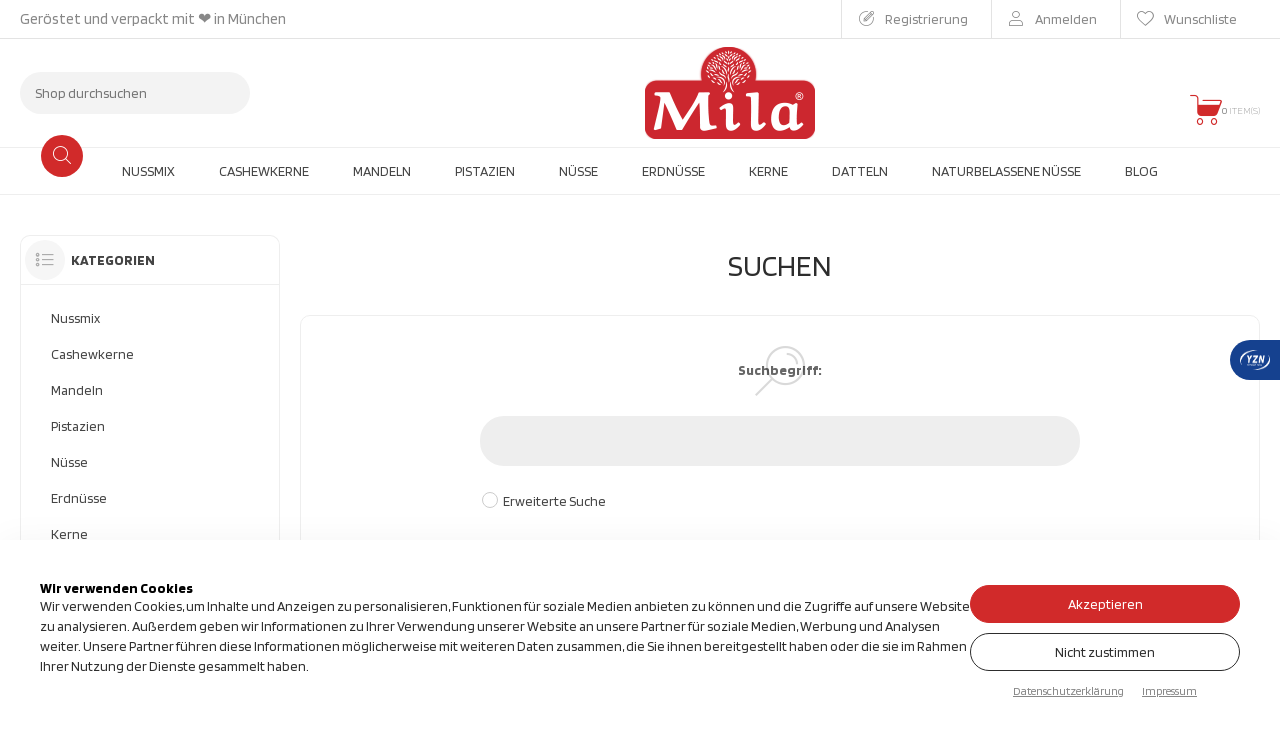

--- FILE ---
content_type: text/html; charset=utf-8
request_url: https://www.milanuts.de/search
body_size: 18590
content:
<!DOCTYPE html><html lang=en dir=ltr class=html-search-page><head><title>Mila Nuts | Suchen</title><meta charset=UTF-8><meta name=description content=""><meta name=keywords content=""><meta name=generator content=nopCommerce><meta name=viewport content="width=device-width, initial-scale=1.0, minimum-scale=1.0, maximum-scale=2.0"><link rel=preload as=font href=/Themes/Pacific/Content/fonts/pacific.woff crossorigin><link href="https://fonts.googleapis.com/css2?family=Roboto:wght@300;400;700&amp;display=swap" rel=stylesheet><meta name=google-site-verification content=aHzsecHBk1Hyd3Aiv044gFCyUEb_5HhZeCf_9fsx1SE><link rel=alternate hreflang=de-DE href=https://milanuts.de><link rel=alternate hreflang=x-default href=https://milanuts.de><link rel=alternate hreflang=de-DE href=https://milanuts.de><script async src="https://www.googletagmanager.com/gtag/js?id=G-M8PPJGLR9Q"></script><script>function gtag(){dataLayer.push(arguments)}window.dataLayer=window.dataLayer||[];gtag("js",new Date);gtag("config","G-M8PPJGLR9Q")</script><script>(function(n,t,i,r,u,f,e){n[i]=n[i]||function(){(n[i].q=n[i].q||[]).push(arguments)};f=t.createElement(r);f.async=1;f.src="https://www.clarity.ms/tag/"+u;e=t.getElementsByTagName(r)[0];e.parentNode.insertBefore(f,e)})(window,document,"clarity","script","me4b5uuiqp")</script><script async src="https://www.googletagmanager.com/gtag/js?id=G-MJBBV1LB2D"></script><script>function gtag(){dataLayer.push(arguments)}window.dataLayer=window.dataLayer||[];gtag("js",new Date);gtag("config","G-MJBBV1LB2D")</script><link rel=preconnect href=https://fonts.googleapis.com><link rel=preconnect href=https://fonts.gstatic.com crossorigin><link rel=stylesheet href="/css/ProductSearch.Head.styles.css?v=dg02LjGyQnU337xheO6KIXNCojc"><link rel=stylesheet href="https://fonts.googleapis.com/css2?family=Blinker:wght@200;400;600;700&amp;display=swap"><link rel="shortcut icon" href=/icons/icons_0/Mila_Nuts_Icon.ico><body class=search-page-body><input name=__RequestVerificationToken type=hidden value=CfDJ8Hvx2meNi6FCkkQKJwd5r21C9DoPcS-2VsPmA9AkNa9EbJmP09F6j3UXJbEfd_8BMERXQJUDKBKHII3RV6aNXwUG3b2hgD3R6ZIgKuRXZoyQvFb3EETusKY7vPKYSYl6JwAQNZSu5IIrzq4repy6lcs><div class=ajax-loading-block-window style=display:none></div><div id=dialog-notifications-success title=Benachrichtigung style=display:none></div><div id=dialog-notifications-error title=Fehler style=display:none></div><div id=dialog-notifications-warning title=Warnung style=display:none></div><div id=bar-notification class=bar-notification-container data-close=Schließen></div><!--[if lte IE 8]><div style=clear:both;height:59px;text-align:center;position:relative><a href=http://www.microsoft.com/windows/internet-explorer/default.aspx target=_blank> <img src=/Themes/Pacific/Content/img/ie_warning.jpg height=42 width=820 alt="You are using an outdated browser. For a faster, safer browsing experience, upgrade for free today."> </a></div><![endif]--><div class=master-wrapper-page><div class=header><div class=responsive-strip><div class=responsive-logo-wrapper><a href="/" class=logo> <img alt="Mila nuts" src=https://www.milanuts.de/images/thumbs/0000021_Mila_nuts_Logo.png></a></div></div><div class=header-upper><div class=wrapper-container><div class=header-selectors-wrapper><div class=desktop-language-selector><select hidden id=customerlanguage name=customerlanguage onchange=setLocation(this.value) aria-label=Sprachauswahl><option selected value="https://www.milanuts.de/changelanguage/4?returnurl=%2Fsearch">Deutch</select></div><div class="mobile-language-selector Aktaa" style=display:none><div class=current-language-image><img title=Deutch alt=Deutch src=/images/flags/de.png></div><select id=customerlanguage name=customerlanguage onchange=setLocation(this.value)><option selected value="https://www.milanuts.de/changelanguage/4?returnurl=%2Fsearch">Deutch</select></div></div><div class=header-links-wrapper><div class=header-links><div class=hedar-links-item><a href="/register?returnUrl=%2Fsearch" class=ico-register>Registrierung</a></div><div class=hedar-links-item><a href="/login?returnUrl=%2Fsearch" class=ico-login>Anmelden</a></div><div class=hedar-links-item><a href=/wishlist class=ico-wishlist> <span class=wishlist-label>Wunschliste</span> </a></div></div></div><p class=top-header-text>Geröstet und verpackt mit ❤️ in München</div></div><div class="header-banner border-bottom desktop"><div class="wrapper-container flex content-between align-center"><div class="search-box store-search-box"><form method=get id=small-search-box-form action=/search><input type=text class=search-box-text id=small-searchterms autocomplete=off name=q placeholder="Shop durchsuchen" aria-label="Shop durchsuchen">  <input type=hidden class=instantSearchResourceElement data-highlightfirstfoundelement=false data-minkeywordlength=3 data-defaultproductsortoption=0 data-instantsearchurl=/instantSearchFor data-searchpageurl=/search data-searchinproductdescriptions=true data-numberofvisibleproducts=5 data-noresultsresourcetext=" No data found."> <button type=submit class="button-1 search-box-button">Suchen</button></form><div class=search-box-opener>Suchen</div></div><div class=header-logo><a href="/" class=logo> <img alt="Mila nuts" src=https://www.milanuts.de/images/thumbs/0000021_Mila_nuts_Logo.png></a></div><div class=header-flyout-cart><div class=mobile-flyout-cart-toggle title=Close><span class=first></span> <span class=second></span></div><div class=flyout-cart-wrapper data-flyoutcarturl=/PacificTheme/FlyoutShoppingCart><div id=topcartlink class=flyout-cart-link title=Warenkorb><a href=/cart class="ico-cart no-items-in-cart"> <span class="cart-qty sub-total"></span> <span class=cart-qty-number-mobile>0</span> <span class=cart-qty-number-desktop><strong>0</strong> item(s)</span> </a></div><div id=flyout-cart class=flyout-cart><div class=mini-shopping-cart><div class="count no-items-in-cart">Sie haben keine Artikel im Warenkorb.</div></div></div></div></div></div></div><div class=header-lower><div class=wrapper-container><div class=header-menu><div class=menu-button><div class=menu-open title=Menu><span class=menu-icon-line></span> <span class=menu-icon-line></span> <span class=menu-icon-line></span></div><div class=menu-close title=Close></div></div><div class=menu-header><div class=hedar-links-item><a href="/register?returnUrl=%2Fsearch" class=ico-register>Registrierung</a></div><div class=hedar-links-item><a href="/login?returnUrl=%2Fsearch" class=ico-login>Anmelden</a></div><div class=hedar-links-item><a href=/wishlist class=ico-wishlist> <span class=wishlist-label>Wunschliste</span> </a></div><div class=desktop-language-selector><select hidden id=customerlanguage name=customerlanguage onchange=setLocation(this.value) aria-label=Sprachauswahl><option selected value="https://www.milanuts.de/changelanguage/4?returnurl=%2Fsearch">Deutch</select></div><div class="mobile-language-selector Aktaa" style=display:none><div class=current-language-image><img title=Deutch alt=Deutch src=/images/flags/de.png></div><select id=customerlanguage name=customerlanguage onchange=setLocation(this.value)><option selected value="https://www.milanuts.de/changelanguage/4?returnurl=%2Fsearch">Deutch</select></div></div><div class=menu-body><input type=hidden value=false id=isRtlEnabled><ul class=top-menu><li><a href=/nussmix>Nussmix </a><li><a href=/cashewkerne-2>Cashewkerne </a><li><a href=/mandeln>Mandeln</a><li><a href=/pistazien>Pistazien</a><li><a href=/n%C3%BCsse> N&#xFC;sse</a><li><a href=/erdn%C3%BCsse>Erdn&#xFC;sse</a><li><a href=/kerne>Kerne</a><li><a href=/datteln_>Datteln</a><li><a href=/naturbelassene-n%C3%BCsse>Naturbelassene N&#xFC;sse</a><li><a href=/blog>Blog</a></ul></div></div></div></div></div><div></div><div id=yzn-fixed-sid-bar class=yzn-fixed-sid-bar title="Für Großhandelseinkäufe ab 500 KG besuchen Sie unsere Website (YZN-GmbH)"><div class=yzn-accordion-item><div class=yzn-accordion-title><img class=yzn-logo src=images/yzn-gmbh.png alt=YZN-GmbH><div class=yzn-accordion-text><a href=https://yzn-gmbh.com class=accordion-title target=_blank> YZN-GmbH </a></div></div></div></div><div class=overlayOffCanvas></div><div class=master-wrapper-content><div id=product-ribbon-info data-productid=0 data-productboxselector=".product-item, .item-holder" data-productboxpicturecontainerselector=".picture, .item-picture" data-productpagepicturesparentcontainerselector=.product-essential data-productpagebugpicturecontainerselector=.picture data-retrieveproductribbonsurl=/RetrieveProductRibbons></div><div class=master-column-wrapper><div class=center-2><div class="page search-page"><div class=page-title><h1>Suchen</h1></div><div class=page-body><div class=search-input><form method=get action=/search><div class=fieldset><div class=form-fields><div class=basic-search><div class=inputs><label for=q>Suchbegriff:</label> <input class=search-text type=text id=q name=q></div><div class="inputs reversed"><input type=checkbox data-val=true data-val-required="The Erweiterte Suche field is required." id=advs name=advs value=true> <label for=advs>Erweiterte Suche</label></div></div><div class=advanced-search id=advanced-search-block><div class=inputs><label for=cid>Kategorie:</label> <select data-val=true data-val-required="The Kategorie field is required." id=cid name=cid><option selected value=0>Alle<option value=4>Nussmix <option value=1>Cashewkerne <option value=5>Mandeln<option value=9>Pistazien<option value=7> N&#xFC;sse<option value=6>Erdn&#xFC;sse<option value=8>Kerne<option value=10>Datteln<option value=2>Naturbelassene N&#xFC;sse</select></div><div class="inputs reversed"><input type=checkbox data-val=true data-val-required="The Unterkategorien einbeziehen field is required." id=isc name=isc value=true> <label for=isc>Unterkategorien einbeziehen</label></div><div class=inputs><label for=mid>Hersteller:</label> <select data-val=true data-val-required="The Hersteller field is required." id=mid name=mid><option selected value=0>Alle<option value=1>YZN GmbH</select></div><div class="inputs reversed"><input type=checkbox data-val=true data-val-required="The In den Produktbeschreibungen suchen field is required." id=sid name=sid value=true> <label for=sid>In den Produktbeschreibungen suchen</label></div></div></div></div><div class=buttons><button type=submit class="button-1 search-button">Suchen</button></div><input name=advs type=hidden value=false><input name=isc type=hidden value=false><input name=sid type=hidden value=false></form></div><div class=search-results><div class=products-container><div class=ajax-products-busy></div><div class="products-wrapper products-wrapper-tow"></div></div></div></div></div></div><div class=side-2><div class=blocks-wrapper><div class="block block-category-navigation"><div class=title><strong>Kategorien</strong></div><div id=CategoryNavigationList class=listbox><ul class=list><li class=inactive><a href=/nussmix>Nussmix </a><li class=inactive><a href=/cashewkerne-2>Cashewkerne </a><li class=inactive><a href=/mandeln>Mandeln </a><li class=inactive><a href=/pistazien>Pistazien </a><li class=inactive><a href=/n%C3%BCsse> N&#xFC;sse </a><li class=inactive><a href=/erdn%C3%BCsse>Erdn&#xFC;sse </a><li class=inactive><a href=/kerne>Kerne </a><li class=inactive><a href=/datteln_>Datteln </a><li class=inactive><a href=/naturbelassene-n%C3%BCsse>Naturbelassene N&#xFC;sse </a></ul></div></div></div></div></div></div><footer class=main-footer><div class="footer-wrapper-content master-wrapper-content"><div class="footer-block footer-block__start contact"><a href="/" class=logo> <img alt="Mila nuts" src=https://www.milanuts.de/images/thumbs/0000021_Mila_nuts_Logo.png></a><ul class="list footer-contact"><li class=phone><span>+49 172 9522226</span><li class=work-time><span>Mo-Fr 09:00 - 16:00</span><li class=e-mail><span>service@milanuts.de</span><li class=address-city><span>Germany, Feldkirchen-München</span><li class=address-street><span>Emeranstraße 30</span></ul></div><div class="footer-block footer-block__center"><div class="flex flex-wrap"><div class="flex-col-4 information"><div class=title>Information</div><ul class="list footer-collapse"><li><a href=/widerrufsrecht>Widerrufsrecht</a><li><a href=/impressum>Impressum</a><li><a href=/datenschutz>Datenschutz</a><li><a href=/agb>AGB</a><li><a href=/ueber_uns>&#xDC;ber uns</a></ul></div><div class="flex-col-4 service"><div class=title>Kundenservice</div><ul class="list footer-collapse"><li><a href=/search>Suchen</a><li><a href=/blog>Blog</a><li><a href=/zahlarten>Zahlarten</a><li><a href=/versand-and-lieferung>Versandinformationen</a></ul></div><div class="flex-col-4 account"><div class=title>My Account</div><ul class="list footer-collapse"><li><a href=/customer/info>Mein Konto</a><li><a href=/order/history>Aufträge</a><li><a href=/customer/addresses>Adressen</a><li><a href=/cart>Warenkorb</a><li><a href=/wishlist>Wunschliste</a></ul></div></div><span class=hide-on-small><div class="social-icons flex align-center"><span class=footer_title> SOCIAL MEDIA </span> <span><ul class=social-sharing><li><a target=_blank class=facebook href=https://www.facebook.com/Milanuts.de rel="noopener noreferrer"></a><li><a target=_blank class=instagram href=https://www.instagram.com/Milanuts.de rel="noopener noreferrer"></a><li><a target=_blank class=rss href=/news/rss/4></a></ul></span></div></span></div><div class="footer-block footer-bloc__end"><div class=footer-payments><div class=footer_title>ZAHLUNG</div><img src=/images/payments.png alt=payments><div class=footer_title>Unser Qualitätsanspruch</div><img src=/images/sgs_logo.png alt=payments><p class="description m-t-1rem">*Alle Preise in Euro (€) inkl. der gesetzl. MwSt., zzgl. Versandkosten.</div><span class=hide-on-large><div class="social-icons flex align-center"><span class=footer_title> SOCIAL MEDIA </span> <span><ul class=social-sharing><li><a target=_blank class=facebook href=https://www.facebook.com/Milanuts.de rel="noopener noreferrer"></a><li><a target=_blank class=instagram href=https://www.instagram.com/Milanuts.de rel="noopener noreferrer"></a><li><a target=_blank class=rss href=/news/rss/4></a></ul></span></div></span></div></div><div class=footer-lower><div class=master-wrapper-content><div class=footer-lower-left><div class=footer-disclaimer>Copyright &copy; 2026 Mila nuts. Alle Rechte vorbehalten.</div></div><div class=footer-lower-right></div></div></div></footer></div><div id=eu-cookie-bar-notification class=eu-cookie-bar-notification><div class="content master-wrapper-content flex content-between"><div class=col-content><h3 class=title>Wir verwenden Cookies</h3><div class=text>Wir verwenden Cookies, um Inhalte und Anzeigen zu personalisieren, Funktionen für soziale Medien anbieten zu können und die Zugriffe auf unsere Website zu analysieren. Außerdem geben wir Informationen zu Ihrer Verwendung unserer Website an unsere Partner für soziale Medien, Werbung und Analysen weiter. Unsere Partner führen diese Informationen möglicherweise mit weiteren Daten zusammen, die Sie ihnen bereitgestellt haben oder die sie im Rahmen Ihrer Nutzung der Dienste gesammelt haben.</div></div><div class="buttons-more flex flex-column"><button type=button class="ok-button button-1" id=eu-cookie-ok>Akzeptieren</button> <button type=button class="no-button button-1" id=eu-cookie-no>Nicht zustimmen</button><div class="btns flex content-center"><a class=learn-more href=/datenschutz>Datenschutzerklärung</a> &nbsp; <a class=aboutus href=/impressum>Impressum</a></div></div></div></div><div class=scroll-back-button id=goToTop></div><script src="/js/ProductSearch.Footer.scripts.js?v=X2u4Ygc0YjNFC15lp_wQA7BuKBQ"></script><script>function toggleAdvancedSearch(){$("#advs").is(":checked")?$("#advanced-search-block").show():$("#advanced-search-block").hide()}$(document).ready(function(){$("#advs").on("click",toggleAdvancedSearch);toggleAdvancedSearch()})</script><script>function addPagerHandlers(){$("[data-page]").on("click",function(n){return n.preventDefault(),CatalogProducts.getProducts($(this).data("page")),!1})}$(document).ready(function(){CatalogProducts.init({ajax:!0,browserPath:"/search",fetchUrl:"/product/search"});addPagerHandlers();$(CatalogProducts).on("loaded",function(){addPagerHandlers()})})</script><script>$(document).ready(function(){$(CatalogProducts).on("before",function(n){var t=$("#advs").is(":checked");n.payload.urlBuilder.addParameter("q",$("#q").val()).addParameter("advs",t);t&&n.payload.urlBuilder.addParameter("cid",$("#cid").val()).addParameter("isc",$("#isc").is(":checked")).addParameter("mid",$("#mid").val()).addParameter("vid",$("#vid").val()).addParameter("sid",$("#sid").is(":checked"))})})</script><script id=instantSearchItemTemplate type=text/x-kendo-template>
    <div class="instant-search-item" data-url="${ data.CustomProperties.Url }">
        <a class="iOS-temp" href="${ data.CustomProperties.Url }">
            <div class="img-block">
                <img src="${ data.DefaultPictureModel.ImageUrl }" alt="${ data.Name }" title="${ data.Name }" style="border: none">
            </div>
            <div class="detail">
                <div class="title">${ data.Name }</div>
                <div class="price"># var price = ""; if (data.ProductPrice.Price) { price = data.ProductPrice.Price } # #= price #</div>           
            </div>
        </a>
    </div>
</script><script>$("#small-search-box-form").on("submit",function(n){$("#small-searchterms").val()==""&&(alert("Suchbegriffe eingeben"),$("#small-searchterms").focus(),n.preventDefault())})</script><script>var localized_data={AjaxCartFailure:"Das Produkt konnte nicht hinzugefügt werden. Bitte aktualisieren Sie die Seite und versuchen Sie es noch einmal."};AjaxCart.init(!1,".header-links .cart-qty",".header-links .wishlist-qty",".flyout-cart-wrapper",localized_data)</script><script>var localized_data={AjaxCartFailure:"Das Produkt konnte nicht hinzugefügt werden. Bitte aktualisieren Sie die Seite und versuchen Sie es noch einmal."};AjaxCart.init(!1,".header-links .cart-qty",".header-links .wishlist-qty",".flyout-cart-wrapper",localized_data);const fixedBar=document.getElementById("yzn-fixed-sid-bar");fixedBar.addEventListener("click",()=>{fixedBar.classList.toggle("open")});const accordionItems=document.querySelectorAll(".yzn-accordion-item");accordionItems.forEach(n=>{const t=n.querySelector(".yzn-accordion-title"),i=n.querySelector(".yzn-accordion-content");t.addEventListener("click",()=>{n.classList.toggle("open")})})</script><script>$(document).ready(function(){$("#eu-cookie-bar-notification").show();$("#eu-cookie-ok").on("click",function(){var n={};addAntiForgeryToken(n);$.ajax({cache:!1,type:"POST",data:n,url:"/eucookielawaccept",dataType:"json",success:function(){$("#eu-cookie-bar-notification").hide()},error:function(){alert("Cannot store value")}})});$("#eu-cookie-no").on("click",function(){$("#eu-cookie-bar-notification").hide()})})</script>

--- FILE ---
content_type: text/css; charset=UTF-8
request_url: https://www.milanuts.de/css/ProductSearch.Head.styles.css?v=dg02LjGyQnU337xheO6KIXNCojc
body_size: 75711
content:
/* input(1463,29): run-time error CSS1046: Expect comma, found '176'
input(1463,37): run-time error CSS1046: Expect comma, found '/'
input(1477,29): run-time error CSS1046: Expect comma, found '176'
input(1477,37): run-time error CSS1046: Expect comma, found '/'
input(1481,29): run-time error CSS1046: Expect comma, found '68'
input(1481,34): run-time error CSS1046: Expect comma, found '/'
input(1484,29): run-time error CSS1046: Expect comma, found '156'
input(1484,35): run-time error CSS1046: Expect comma, found '/'
input(1673,32): run-time error CSS1046: Expect comma, found '0'
input(1673,36): run-time error CSS1046: Expect comma, found '/'
input(1741,32): run-time error CSS1046: Expect comma, found '0'
input(1741,36): run-time error CSS1046: Expect comma, found '/' */
/*! perfect-scrollbar - v0.5.8
* http://noraesae.github.com/perfect-scrollbar/
* Copyright (c) 2014 Hyunje Alex Jun; Licensed MIT */
.ps-container.ps-active-x>.ps-scrollbar-x-rail,.ps-container.ps-active-y>.ps-scrollbar-y-rail{display:block}.ps-container>.ps-scrollbar-x-rail{display:none;position:absolute;-webkit-border-radius:4px;-moz-border-radius:4px;-ms-border-radius:4px;border-radius:4px;opacity:0;-ms-filter:"alpha(Opacity=0)";filter:alpha(opacity=0);-webkit-transition:background-color .2s linear,opacity .2s linear;-moz-transition:background-color .2s linear,opacity .2s linear;-o-transition:background-color .2s linear,opacity .2s linear;transition:background-color .2s linear,opacity .2s linear;bottom:3px;height:8px}.ps-container>.ps-scrollbar-x-rail>.ps-scrollbar-x{position:absolute;background-color:#aaa;-webkit-border-radius:4px;-moz-border-radius:4px;-ms-border-radius:4px;border-radius:4px;-webkit-transition:background-color .2s linear;-moz-transition:background-color .2s linear;-o-transition:background-color .2s linear;transition:background-color .2s linear;bottom:0;height:8px}.ps-container>.ps-scrollbar-x-rail.in-scrolling{background-color:#eee;opacity:.9;-ms-filter:"alpha(Opacity=90)";filter:alpha(opacity=90)}.ps-container>.ps-scrollbar-y-rail{display:none;position:absolute;-webkit-border-radius:4px;-moz-border-radius:4px;-ms-border-radius:4px;border-radius:4px;opacity:0;-ms-filter:"alpha(Opacity=0)";filter:alpha(opacity=0);-webkit-transition:background-color .2s linear,opacity .2s linear;-moz-transition:background-color .2s linear,opacity .2s linear;-o-transition:background-color .2s linear,opacity .2s linear;transition:background-color .2s linear,opacity .2s linear;right:3px;width:8px}.ps-container>.ps-scrollbar-y-rail>.ps-scrollbar-y{position:absolute;background-color:#aaa;-webkit-border-radius:4px;-moz-border-radius:4px;-ms-border-radius:4px;border-radius:4px;-webkit-transition:background-color .2s linear;-moz-transition:background-color .2s linear;-o-transition:background-color .2s linear;transition:background-color .2s linear;right:0;width:8px}.ps-container>.ps-scrollbar-y-rail.in-scrolling{background-color:#eee;opacity:.9;-ms-filter:"alpha(Opacity=90)";filter:alpha(opacity=90)}.ps-container:hover>.ps-scrollbar-x-rail,.ps-container:hover>.ps-scrollbar-y-rail{opacity:.6;-ms-filter:"alpha(Opacity=60)";filter:alpha(opacity=60)}.ps-container:hover>.ps-scrollbar-x-rail.in-scrolling,.ps-container:hover>.ps-scrollbar-y-rail.in-scrolling{background-color:#eee;opacity:.9;-ms-filter:"alpha(Opacity=90)";filter:alpha(opacity=90)}.ps-container:hover>.ps-scrollbar-x-rail:hover{background-color:#eee;opacity:.9;-ms-filter:"alpha(Opacity=90)";filter:alpha(opacity=90)}.ps-container:hover>.ps-scrollbar-x-rail:hover>.ps-scrollbar-x{background-color:#999}.ps-container:hover>.ps-scrollbar-y-rail:hover{background-color:#eee;opacity:.9;-ms-filter:"alpha(Opacity=90)";filter:alpha(opacity=90)}.ps-container:hover>.ps-scrollbar-y-rail:hover>.ps-scrollbar-y{background-color:#999}
/* Slider */
.slick-slider
{
    position: relative;

    display: block;
    box-sizing: border-box;

    -webkit-user-select: none;
       -moz-user-select: none;
        -ms-user-select: none;
            user-select: none;

    -webkit-touch-callout: none;
    -khtml-user-select: none;
    -ms-touch-action: pan-y;
        touch-action: pan-y;
    -webkit-tap-highlight-color: transparent;
}

.slick-list
{
    position: relative;

    display: block;
    overflow: hidden;

    margin: 0;
    padding: 0;
}
.slick-list:focus
{
    outline: none;
}
.slick-list.dragging
{
    cursor: pointer;
}

.slick-slider .slick-track,
.slick-slider .slick-list
{
    -webkit-transform: translate3d(0, 0, 0);
       -moz-transform: translate3d(0, 0, 0);
        -ms-transform: translate3d(0, 0, 0);
         -o-transform: translate3d(0, 0, 0);
            transform: translate3d(0, 0, 0);
}

.slick-track
{
    position: relative;
    top: 0;
    left: 0;

    display: block;
}
.slick-track:before,
.slick-track:after
{
    display: table;

    content: '';
}
.slick-track:after
{
    clear: both;
}
.slick-loading .slick-track
{
    visibility: hidden;
}

.slick-slide
{
    display: none;
    float: left;

    height: 100%;
    min-height: 1px;
}
[dir='rtl'] .slick-slide
{
    float: right;
}
.slick-slide img
{
    display: block;
}
.slick-slide.slick-loading img
{
    display: none;
}
.slick-slide.dragging img
{
    pointer-events: none;
}
.slick-initialized .slick-slide
{
    display: block;
}
.slick-loading .slick-slide
{
    visibility: hidden;
}
.slick-vertical .slick-slide
{
    display: block;

    height: auto;

    border: 1px solid transparent;
}
.slick-arrow.slick-hidden {
    display: none;
}
.radius,
.button-2,
.button-1,
.home-page-polls .poll-options label,
.product-list .quick-view-button a,
.product-viewmode a,
.quick-view-button a,
.product-tags-list a,
.previous-product,
.giftcard input,
.giftcard textarea,
.next-product {
  border-radius: var(--radius, 24px);
}

.category-boxes-layout-2 .category-item,
.category-boxes-layout-2 .item-box .picture a img,
.category-grid .category-item img,
.quickView,
.mini-shopping-cart .picture a,
.mini-shopping-cart .picture img,
.cart .product-picture a,
.cart .product-picture img {
  border-radius: var(--radius-10, 10px);
}
.text-center {
  text-align: center;
}

.login-page .page-title,
.registration-page .page-title {
  --page-title-border-bottom: 0 transparent;
}
.login-page .page-title p {
  font-size: 20px;
  margin-top: var(--padding, 1rem);
}

.error-msg {
  margin-inline-start: var(--error-msg-inline, 1.2rem);
  margin-block: var(--error-msg-block, -0.5rem 0);
}
.line-clamp {
  display: -webkit-box;
  -webkit-line-clamp: var(--line-clamp, 2);
  -webkit-box-orient: vertical;
  overflow: hidden;
}
/**

  footer

**/
.main-footer {
  background: var(--white-smoke);
  padding: var(--main-footer-padding, 2.5rem 0 0 0);
  color: var(--medium-gray);
  font-weight: normal;
}
.footer-wrapper-content {
  display: grid;
  grid-template-columns: var(--footer-grid, 1fr 2fr 1fr);
  min-height: var(--main-footer-height, 200px);
}
.main-footer .footer-block {
  float: none;
  width: auto;
  padding: var(--footer-block-padding, var(--padding));
}

.footer_title {
  position: relative;
  overflow: hidden;
  padding: 11px 30px 11px 0;
  font-size: 16px;
  text-transform: uppercase;
  text-overflow: ellipsis;
  white-space: nowrap;
  color: #222;
  cursor: pointer;
}
.footer-contact {
  margin-top: var(--padding);
}

.main-footer .social-icons {
  margin-top: var(--padding);
}
.main-footer .social-icons .title {
  margin: 0;
  margin-inline-end: var(--padding);
}
.main-footer .social-icons .social-sharing a {
  background-color: transparent;
  width: auto;
  height: auto;
  padding: 0.3rem;
}
.main-footer .social-icons .social-sharing a:before {
  background-color: transparent;
  width: 40px;
  height: 40px;
  text-align: center;
  line-height: 40px;
  border-radius: 50%;
  display: block;
}
.main-footer .social-icons .social-sharing a:hover:before {
  background-color: var(--darken-primary);
  color: #fff;
}
.m-t-1rem {
  margin-top: 1rem;
}
.flex {
  display: flex;
}
.flex-wrap {
  flex-wrap: wrap;
}
.align-center {
  align-items: center;
}
.content-center {
  justify-content: center;
}
.content-between {
  justify-content: space-between;
}
.flex-column {
  flex-direction: column;
}
.flex-col-4 {
  flex: 1 1 33%;
}
.hide-on-large {
  display: none;
}
.border-bottom {
  border-bottom: var(--light-border);
}
.mb-2rem {
  margin-bottom: 2rem;
}
.home-page-categories-wrapper.category-boxes-layout-2 {
  padding: 0;
  /*by a.aktaa*/
  margin-bottom:0;  
}
/*by a.aktaa*/
.master-wrapper-content .category-boxes-layout-2 {
  padding: 5px 0;
  margin:  0;
}
.home-page-slider .anywhere-slider .first-slide,
.home-page-slider .slick-initialized .html-slide {
  display: flex;
  justify-content: center;
}
.home-page-slider .slick-slide {
  height: var(--slider-height, 600px);
  display: flex;
  justify-content: center;
  background: var(--slider-bg, var(--white-smoke));
}
.home-page-slider .anywhere-slider .picture-slide img {
  height: 100%;
  width: auto;
}
.home-page-slider .slider-wrapper,
.home-page-slider .slider-wrapper .slick-slider {
  min-height: 150px;
}

.home-page-slider .slick-track {
  display: flex;
  flex-direction: row;
  flex-wrap: nowrap;
  align-items: stretch;
  justify-content: center;
}

.home-page-slider .slick-arrows {
  position: absolute;
  top: 50%;
  width: 90%;
  left: 5%;
}
.section-title {
  display: flex;
  justify-content: space-between;
 /* margin-bottom: var(--padding, 1rem);*/
 margin-bottom: 1rem;
}
  .section-title strong {
    font-weight: 700;
    font-size: 2.167em;
    color: var(--text-color, #000);
  }
.section-title a,
.rich-blog-homepage .blog-posts .read-more {
  font-weight: normal;
  border-radius: var(--radius);
  border: var(--dark-border);
  padding: 10px 19px;
  font-size: 14px;
  display: inline-block;
  color: var(--text-color);
}
.section-title a:hover,
.home-page-polls .buttons button[type="button"]:hover {
  color: #fff;
}
.product-grid.grid-layout-tow .item-box {
  border: 0;
}
.product-item.layout-tow {
  display: var(--product-item-display, block);
  gap: var(--product-item-gap, 0 0);
  margin-inline: var(--product-item-margin-inline, 0);
  margin-block: var(--product-item-margin-block, 0);
}
.product-item.layout-tow .picture {
  position: relative;
}
.product-item.layout-tow .picture .picture-link {
  /* max-height: var(--product-item-img-height, 310px); */
  width: var(--product-item-img-width, unset);
  background-color: var(--product-item-img-bg, var(--white-smoke));
  aspect-ratio: var(--product-item-img-ratio, 8/11);
}
.product-item.layout-tow .picture .actions {
  position: var(--product-item-actions-position, absolute);
  inset: var(--product-item-actions-position, 10px 5px 0 auto);
  display: var(--product-item-actions-display, inline-flex);
  flex-direction: var(--product-item-actions-direction, column);
  gap: var(--product-item-actions-gap, 5px);
  z-index: 2;
}
.product-item.layout-tow .picture .actions button,
.product-item.layout-tow .picture .actions .quick-view-button,
.product-item.layout-tow .details-bottom .product-actions button {
  opacity: 1;
  transform: unset;
}
.product-item.layout-tow .picture .actions .ajax-cart-button-wrapper,
.product-item.layout-tow
  .details-bottom
  .product-actions
  .add-to-wishlist-button,
.product-item.layout-tow
  .details-bottom
  .product-actions
  .add-to-compare-list-button {
  display: var(--product-actions-btns-display, none);
}
.product-item.layout-tow
  .details-bottom
  .product-actions
  .ajax-cart-button-wrapper {
  width: var(--ajax-cart-button-width, var(--ajax-cart-button-size, auto));
  height: var(--ajax-cart-button-height, var(--ajax-cart-button-size, unset));
  margin: 0;
  order: var(--ajax-cart-button-order, unset);
}
.item-box .product-item.layout-tow .details {
  text-align: start;
  padding: var(--product-box-details-padding, 10px 0);
  display: var(--product-box-details-display, flex);
  flex-direction: var(--product-box-details-direction, column);
}

.product-item.layout-tow .product-title {
  /* height: calc( var(--line-clamp, 2) * var(--product-title-line-height, 24px)) !important; */
  font-size: var(--product-title-font-size, 20px);
  line-height: var(--product-title-line-height, 24px);
  font-weight: var(--product-title-font-weight, 400);
  color: var(--text-color);
}

.product-item.layout-tow .product-rating-box {
  position: relative;
  opacity: 1;
}
.product-item.layout-tow .rating {
  margin: var(--product-item-rating-margin, 3px 0);
  position: relative;
  display: var(--product-item-rating-display, none);
}
.product-item.layout-tow .details-bottom {
  display: var(--product-item-details-display, flex);
  justify-content: var(--product-item-details-justify, space-between);
  align-items: var(--product-item-details-align, center);
  flex-direction: var(--product-item-details-align, row);
  flex-grow: var(--product-item-details-grow, 0);
}
.product-item.layout-tow .buttons {
  position: relative;
  height: auto;
}
.product-item.layout-tow .product-actions {
  display: var(--product-item-details-actions-display, block);
}
.product-item.layout-tow .actions a,
.product-item.layout-tow .actions button:not(.product-box-add-to-cart-button) {
  background-color: transparent;
  border-color: var(--actions-a-color, #9b9b9b);
  color: var(--actions-a-color, #9b9b9b);
}
.product-item.layout-tow .actions a:hover,
.product-item.layout-tow
  .actions
  button:not(.product-box-add-to-cart-button):hover {
  background-color: var(--primary-color);
  border-color: var(--primary-color);
  color: #fff;
}
.product-item.layout-tow
  .picture
  .actions
  button.product-box-add-to-cart-button {
  display: none;
}
.product-item.layout-tow .actions button.product-box-add-to-cart-button {
  background-image: none !important;
  border: 0;
  font-size: 0;
  /* background-color: var(--primary-color); */
  color: var(--cart-button-color, #fff);
  padding-inline: var(--cart-button-padding-inline, 20px);
  width: auto;
  order: 1;
} 
.product-item.layout-tow .actions .add-to-wishlist-button{ 
  margin-right: 5px;
}
.product-item.layout-tow .actions button.product-box-add-to-cart-button:before {
  font-family: "icomoon";
  content: "\e904";
  font-size: 18px;
  color: inherit;
}
.product-item.layout-tow .product-actions .actions .quick-view {
  display: var(--product-actions-quick-view-display, none);
}
.product-item.layout-tow .actions button.product-box-add-to-cart-button:hover {
  color: #fff;
  border-color: currentColor;
}

.layout-grid-tow button.add-to-wishlist-button,
.categories-wrapper-tow .layout-tow button.add-to-wishlist-button,
.product-grid .product-item.layout-tow button.add-to-wishlist-button {
  background-image: none !important;
}
.layout-grid-tow button.add-to-wishlist-button:before,
.categories-wrapper-tow .layout-tow button.add-to-wishlist-button:before,
.product-grid .product-item.layout-tow button.add-to-wishlist-button:before {
  content: "\e935";
  font-family: "pacific";
  font-size: 18px;
  color: inherit;
}

.categories-wrapper-tow .layout-tow button.add-to-compare-list-button,
.layout-grid-tow button.add-to-compare-list-button,
.product-grid .product-item.layout-tow button.add-to-compare-list-button {
  background-image: url("../Themes/Pacific/Content/img/product-compare-dark.svg");
}
.categories-wrapper-tow .layout-tow button.add-to-compare-list-button:hover,
.layout-grid-tow button.add-to-compare-list-button:hover,
.product-grid .product-item.layout-tow button.add-to-compare-list-button:hover {
  background-image: url("../Themes/Pacific/Content/img/product-compare.svg");
}

.product-item.layout-tow:hover .picture img {
  transform: var(--hover-transform, scale(1.4) rotate(3deg));
}

.product-list .layout-tow .picture {
  border: 0;
}

.categories-wrapper-tow .product-actions .actions,
.products-wrapper-tow .product-list .product-actions .actions {
  display: flex;
  flex-direction: row-reverse;
  justify-content: var(--product-actions-justify-content, flex-start);
  align-items: center;
  gap: 0.2rem;
}

.products-wrapper-tow .product-list .item-box {
  --product-item-rating-display: block;
  --product-item-img-height: 250px;
  border: 0;
}
.products-wrapper-tow .product-list .item-box .description {
  margin-top: 35px;
}
.categories-wrapper-tow .quick-view-button,
.products-wrapper-tow .product-list .quick-view-button {
  --product-actions-quick-view-display: inline-block;
  order: 1;
}

.layout-grid-tow .actions button,
.categories-wrapper-tow .actions button {
  border: 1px solid #eee;
  width: var(--actions-button-width, 40px);
  height: var(--actions-button-height, 40px);
  background-position: center;
  background-repeat: no-repeat;
  vertical-align: middle;
  font-size: 0;
}

.layout-grid-tow .item-grid {
  border-width: 0;
}
.layout-grid-tow .product-actions .actions {
  display: flex;
  gap: var(--action-buttons-gap, 8px);
}
.layout-grid-tow .product-actions .actions .quick-view-button {
  margin: 0;
  order: var(--quick-view-button-order, unset);
}
.product-grid-bestsellers.layout-grid-tow .item-grid:before {
  content: none;
}

.nop-jcarousel {
  --slick-navigation-opacity: 0;
}
.nop-jcarousel:hover {
  --slick-navigation-opacity: 1;
}

@media screen and (max-width: 1260px) {
  .two-posts {
    display: flex;
    gap: 1rem;
  }
  .product-item.layout-tow .actions button.product-box-add-to-cart-button {
    padding-bottom: 6px;
    padding-top: 6px;
    order: 1;
  }
  .header-upper .wrapper-container {
    display: flex;
    justify-content: space-between;
    align-items: center;
  }
}

@media screen and (max-width: 960px) {
  .product-grid-bestsellers .product-item .picture {
    background-color: var(--product-item-img-bg);
  }

  .footer-block__center {
    grid-column: 1 / -1;
    grid-row: 2;
  }

  .hide-on-large {
    display: block;
  }
  .hide-on-small {
    display: none;
  }
}

@media screen and (max-width: 767px) {
  .product-item.layout-tow .actions button.product-box-add-to-cart-button {
    padding: 6px 15px;
  }

  .flex-col-4 {
    flex: 1 1 100%;
  }

  .footer-wrapper-content {
    display: block;
  }
  .two-posts {
    display: block;
  }
  .eu-cookie-bar-notification {
    height: auto;
  }
  .eu-cookie-bar-notification .content {
    display: block;
  }
} 
/* CSS RESET */

* {
  box-sizing: border-box;
  margin: 0;
  outline: none;
  padding: 0;
  text-decoration: none;
}
*:before,
*:after {
  box-sizing: border-box;
}
html {
  margin: 0 !important;
  overflow-x: hidden;
  -webkit-text-size-adjust: none;
}
ol,
ul {
  list-style: none;
}
a img {
  border: none;
}
a:active {
  outline: none;
}
button::-moz-focus-inner,
input[type="button"]::-moz-focus-inner,
input[type="submit"]::-moz-focus-inner,
input[type="reset"]::-moz-focus-inner,
input[type="file"] > input[type="button"]::-moz-focus-inner {
  margin: 0;
  border: 0;
  padding: 0;
}
input[type="button"],
input[type="submit"],
input[type="reset"],
input[type="text"],
input[type="number"],
input[type="password"],
input[type="email"],
input[type="tel"],
textarea,
button,
select {
  border-radius: var(--input-radius, 0);
}
input[type="button"],
input[type="submit"],
input[type="reset"] {
  -webkit-appearance: none;
}
input::-moz-placeholder,
textarea::-moz-placeholder {
  opacity: 1;
}
input[type="number"] {
  -moz-appearance: textfield;
  appearance: textfield;
  margin: 0;
}
input[type="number"]::-webkit-inner-spin-button,
input[type="number"]::-webkit-outer-spin-button {
  -webkit-appearance: none;
  margin: 0;
}
input:-webkit-autofill {
  -webkit-box-shadow: inset 0 0 0 1000px #eee;
  -webkit-transition-delay: 99999s;
}
script {
  display: none !important;
}

/* FONT FACES */

@font-face {
  font-family: "pacific";
  src: url("../Themes/Pacific/Content/fonts/pacific.woff") format("woff"),
    url("../Themes/Pacific/Content/fonts/pacific.svg#pacific") format("svg");
  font-weight: normal;
  font-style: normal;
}

/* GLOBAL STYLES */

body {
  background-color: var(--body-bg, #fff);
  font-family: var(--font-family, "Roboto", sans-serif);
  font-size: var(--font-size, 12px);
  font-weight: normal;
  color: var(--default-color, #888);
}
table {
  width: 100%;
  border-collapse: collapse;
}
a {
  color: inherit;
  cursor: pointer;
}
img {
  max-width: 100%;
}
input[type="text"],
input[type="number"],
input[type="password"],
input[type="email"],
input[type="tel"],
textarea,
select {
  font-family: var(--font-family, "Roboto", sans-serif);
  height: 45px;
  border: none;
  background-color: #eee;
  padding: 0 15px;
  vertical-align: middle;
  font-size: 14px;
}
textarea {
  max-width: 100%;
  min-height: 150px;
  padding: 15px;
}
select {
  min-width: 50px;
  height: 45px;
  border: 1px solid #eee;
  background: #fff url("../Themes/Pacific/Content/img/arrow.svg") right 12px center no-repeat;
  padding: 0 25px 0 15px;
  line-height: 43px;
  color: #888;
  transition: 0.3s ease;
  cursor: pointer;
  -webkit-appearance: none;
  -moz-appearance: none;
  appearance: none;
}
select::-ms-expand {
  display: none; /* hide the default arrow in ie10 and ie11 */
}
select:hover {
  background-image: url("../Themes/Pacific/Content/img/arrow-hover.svg");
  color: #222;
}
input[type="text"]:focus,
input[type="password"]:focus,
input[type="email"]:focus,
input[type="tel"]:focus,
textarea:focus,
select:focus {
  border-color: #d1d1d1;
}
input[type="checkbox"],
input[type="radio"],
input[type="checkbox"] + *,
input[type="radio"] + * {
  vertical-align: middle;
}
input[type="button"],
input[type="submit"],
button {
  font-family: var(--font-family, "Roboto", sans-serif);
  cursor: pointer;
}
label,
label + * {
  vertical-align: middle;
}

.master-wrapper-content , .wrapper-container{
  position: relative;
  padding: var(--wrapper-content-padding, 0 10px);
}
.master-column-wrapper:after {
  content: "";
  display: block;
  clear: both;
}
.center-1 {
  margin: 0 0 50px;
}
.center-2,
.side-2 {
  margin: 0 0 50px;
}
.one-column-blocks-wrapper {
  margin: 0 0 50px;
}

.page {
  min-height: 200px;
  text-align: center;
}
.page-title {
  margin: 0 0 20px;
  padding: 15px 0;
}
.product-grid .title {
  text-align: center;
  color: #aaa;
}
.page-title h1 {
  text-align: center;
  font-size: 30px;
  line-height: 30px;
  text-transform: uppercase;
  font-weight: 500;
  color: var(--page-title, var(--text-color));
}
.page:after,
.page-title:after,
.page-body:after {
  content: "";
  display: block;
  clear: both;
}
.link-rss {
  display: none;
  position: relative;
  width: 24px;
  height: 24px;
  font-size: 0 !important;
}
.link-rss:before {
  content: "\e92a";
  position: absolute;
  top: 0;
  right: 0;
  bottom: 0;
  left: 0;
  width: 24px;
  height: 24px;
  font-family: "pacific";
  font-size: 20px;
  line-height: 24px;
  color: #aaa;
  transition: 0.3s ease;
}
.link-rss:hover:before {
  color: #c09e6c;
}
.category-description ul,
.manufacturer-description ul,
.full-description ul,
.topic-html-content ul,
.topic-page ul,
.post-body ul,
.custom-tab ul {
  margin: 12px 0;
  list-style: none;
  text-align: left;
}
.category-description ol,
.manufacturer-description ol,
.full-description ol,
.topic-html-content ol,
.topic-page ol,
.post-body ol,
.custom-tab ol {
  margin: 12px 0;
  list-style: none;
  text-align: left;
  counter-reset: section;
}
.category-description li,
.manufacturer-description li,
.full-description li,
.topic-html-content li,
.topic-page li,
.post-body li,
.custom-tab li {
  position: relative;
  padding: 3px 0 3px 35px;
}
.category-description ul li:before,
.manufacturer-description ul li:before,
.full-description ul li:before,
.topic-html-content ul li:before,
.topic-page ul li:before,
.post-body ul li:before,
.custom-tab ul li:before {
  content: "";
  display: block;
  position: absolute;
  top: 11px;
  left: 12px;
  width: 8px;
  height: 8px;
  border-radius: 50%;
  background-color: #c09e6c;
}
.category-description ol > li:before,
.manufacturer-description ol > li:before,
.full-description ol > li:before,
.topic-html-content ol > li:before,
.topic-page ol > li:before,
.post-body ol > li:before,
.custom-tab ol > li:before {
  counter-increment: section;
  content: counter(section);
  position: absolute;
  top: 3px;
  left: 0;
  width: 27px;
  height: 26px;
  background: url("../Themes/Pacific/Content/img/ol-back.png") no-repeat;
  text-align: center;
  font-weight: bold;
  color: #c09e6c;
}
.category-description p,
.manufacturer-description p,
.vendor-description p,
.full-description p,
.topic-html-content p,
.topic-page p,
.custom-tab p {
  margin: 10px 0;
  line-height: 22px;
}

/* ANIMATIONS */

@keyframes fadein {
  0% {
    opacity: 0;
  }
  100% {
    opacity: 1;
  }
}
@-o-keyframes fadein {
  0% {
    opacity: 0;
  }
  100% {
    opacity: 1;
  }
}
@-moz-keyframes fadein {
  0% {
    opacity: 0;
  }
  100% {
    opacity: 1;
  }
}
@-webkit-keyframes fadein {
  0% {
    opacity: 0;
  }
  100% {
    opacity: 1;
  }
}

/*fix for blinking images on hover*/
body:after {
  display: none;
  content: url("../Themes/Pacific/Content/img/arrow-hover.svg");
}

/* GLOBAL FORMS */

.fieldset,
.section {
  position: relative;
  margin: 0 0 20px;
}
.fieldset .title,
.section .title {
  margin: 0 0 10px;
}
.fieldset .title strong,
.section .title strong {
}
.form-fields {
  position: relative;
}
.inputs {
  position: relative;
  max-width: var(--inputs-max-width, 600px);
  margin: 0 auto 20px;
  text-align: center;
  font-size: 0;
  white-space: nowrap; /*fix for 'required' elements*/
}
.inputs:after {
  content: "";
  display: block;
  clear: both;
}
.inputs label {
  display: block;
  width: 100%;
  height: 18px;
  margin: 0 0 7px;
  text-align: left;
  font-size: 14px; /*reset zeroing*/
  line-height: 18px;
  white-space: nowrap;
  text-overflow: ellipsis;
}
.inputs .required {
  position: absolute;
  top: 25px;
  right: 0;
  width: 9px;
  height: 9px;
  margin: 0;
  font-size: 0;
}
.inputs .required:before {
  content: "";
  position: absolute;
  top: 0;
  right: 0;
  width: 0;
  height: 0;
  border-style: solid;
  border-width: 0 9px 9px 0;
  border-color: transparent #dd464d transparent transparent;
}
.inputs input[type="text"],
.inputs input[type="password"],
.inputs input[type="email"],
.inputs input[type="tel"],
.inputs select,
.inputs textarea {
  width: 100%;
  border: none;
  vertical-align: middle;
  background-color: var(--gray);
  border-radius: var(--radius);
}

.inputs .option-list {
  margin: -5px 0;
  text-align: left;
  font-size: 0;
  white-space: normal;
}
.inputs .option-list li {
  display: inline-block;
  margin: 5px 10px 5px 0;
}
.inputs .option-list input[type="checkbox"] {
  position: absolute;
  z-index: -1;
  opacity: 0;
}
.inputs .option-list input[type="checkbox"] ~ label {
  display: inline-block;
  position: relative;
  height: auto;
  margin: 0;
  padding: 0 10px 0 21px;
  font-size: 14px;
  line-height: 30px;
  color: #444;
  cursor: pointer;
  -webkit-user-select: none;
  -ms-user-select: none;
  user-select: none;
}
.inputs .option-list input[type="checkbox"] ~ label:before {
  content: "";
  position: absolute;
  top: 6px;
  left: 0;
  width: 16px;
  height: 16px;
  border: 1px solid #ccc;
  border-radius: 50%;
}
.inputs .option-list input[type="checkbox"]:checked ~ label:before {
  border-color: #c09e6c;
}
.inputs .option-list input[type="checkbox"]:checked ~ label:after {
  content: "\e909";
  position: absolute;
  top: 5px;
  left: 2px;
  width: 15px;
  height: 15px;
  text-align: center;
  font-size: 13px;
  line-height: 16px;
  font-family: "pacific";
  color: #c09e6c;
}
.inputs .option-list input[type="radio"] {
  position: absolute;
  z-index: -1;
  opacity: 0;
}
.inputs .option-list input[type="radio"] ~ label {
  display: block;
  height: auto;
  margin: 0;
  background-color: #eee;
  padding: 9px 15px;
  font-size: 14px;
  font-weight: normal;
  color: #444;
  cursor: pointer;
  -webkit-user-select: none;
  -ms-user-select: none;
  user-select: none;
}
.inputs .option-list input[type="radio"]:checked ~ label {
  background-color: #c09e6c;
  font-weight: bold;
  color: #fff;
}
/*.inputs .option-list ~ .required {
    width: auto;
    height: auto;
    font-size: 14px;
}
.inputs .option-list ~ .required:before {
    display: none;
}*/

.required {
  font-size: 14px;
  color: #dd464d;
}
.message-error,
.field-validation-error,
.username-not-available-status,
.poll-vote-error,
.password-error {
  display: block;
  font-size: 13px;
  line-height: 25px;
  font-weight: normal;
  color: #dd464d;
}
.message-error,
.external-auth-errors {
  margin: 0 0 20px;
  text-align: center;
  font-size: 14px;
}
.field-validation-error {
  text-align: left;
}
.field-validation-valid,
.username-available-status {
  display: block;
  font-size: 13px;
  color: #393;
}
.external-auth-errors {
  color: #dd464d;
}
.captcha-box {
  clear: both;
  margin: 0 0 15px;
  text-align: center;
}
.captcha-box > div {
  display: inline-block;
}
.captcha-box iframe {
  margin: 0;
}
.captcha-box input {
  height: auto;
}

/* GLOBAL TABLES */

.table-wrapper {
  border: 1px solid #eee;
  overflow-x: auto;
  background-color: #fff;
  border-radius: var(--radius-10);
}
.cart,
.data-table,
.forums-table-section table {
  margin: 0 0 20px;
}
.cart th,
.data-table th,
.forums-table-section th {
  padding: 15px;
  text-align: center;
  font-size: 14px;
  color: #aaa;
  text-transform: uppercase;
  white-space: nowrap;
}
.cart td,
.data-table td,
.forums-table-section td {
  min-width: 50px;
  border-top: 1px solid #eee;
  background-color: #fff;
  padding: 10px 20px;
  text-align: center;
  font-size: 14px;
  color: #666;
}
.cart tr > *:first-child,
.data-table tr > *:first-child,
.forums-table-section tr > *:first-child {
  border-left: 20px solid #fff;
  padding-left: 0;
}
.cart tr > *:last-child,
.data-table tr > *:last-child,
.forums-table-section tr > *:last-child {
  border-right: 20px solid #fff;
  padding-right: 0;
}
.cart a,
.data-table a,
.forums-table-section a {
  font-weight: bold;
}

.cart .product,
.cart .subtotal,
.data-table .product,
.data-table .info,
.data-table .name,
.forum-table .forum-details,
.forum-table .topic-details {
  text-align: left;
}
.cart .remove-from-cart,
.cart .add-to-cart,
.data-table .select-boxes,
.data-table .order {
  text-align: center;
}

.cart td {
  padding: 10px;
}
.cart .td-title {
  display: none;
}
.cart .checkbox-label {
  display: inline-block;
  position: relative;
  width: 16px;
  height: 16px;
  cursor: pointer;
}
.cart td.remove-from-cart,
.cart td.add-to-cart {
  position: relative;
  font-size: 0;
}
.cart input[type="checkbox"] {
  position: absolute;
  z-index: -1;
  opacity: 0;
}
.cart .checkbox-label:before {
  content: "";
  position: absolute;
  top: 0;
  left: 0;
  width: 16px;
  height: 16px;
  border: 1px solid #ccc;
  border-radius: 50%;
}
.cart input[type="checkbox"]:checked ~ label:before {
  border-color: #c09e6c;
}
.cart input[type="checkbox"]:checked ~ label:after {
  content: "\e909";
  position: absolute;
  top: -1px;
  left: 2px;
  width: 15px;
  height: 15px;
  text-align: center;
  font-size: 13px;
  line-height: 16px;
  font-family: "pacific";
  color: #c09e6c;
}
.cart .remove-from-cart button {
  position: absolute;
  top: 0;
  right: 0;
  bottom: 0;
  left: 0;
  width: 40px;
  height: 40px;
  margin: auto;
  border: none;
  background: none;
  color: #888;
}
.cart .remove-from-cart button:after {
  content: "\e941";
  font-family: "pacific";
  font-size: 20px;
  line-height: 40px;
  transition: 0.3s ease;
}
.cart .remove-from-cart button:hover {
  color: #444;
}
.cart .product-picture {
  font-size: 0;
}
.cart .product-picture a {

  width: 100px;
  height: 100px;
  border: 1px solid #eee;
  display: flex;
    align-items: center;
    overflow: hidden;
}
.cart .product a {
  font-size: 16px;
  font-weight: normal;
  transition: 0.3s ease;
}
.cart .product a:hover {
  color: #c09e6c;
}
.cart .attributes,
.data-table .attributes {
  margin: 10px 0;
  font-size: 12px;
  line-height: 20px;
  color: #aaa;
}
.cart .edit-item a {
  display: inline-block;
  font-size: 14px;
  letter-spacing: 0.8px;
  font-weight: bold;
  color: #c09e6c;
  text-transform: uppercase;
  transition: 0.3s ease;
}
.cart .unit-price {
  font-size: 16px;
  font-weight: bold;
  white-space: nowrap;
}
.cart .qty-input,
.cart .qty-dropdown {
  width: 45px;
  height: 45px;
  background-color: #eee;
  padding: 0 0;
  text-align: center;
  font-size: 16px;
  font-weight: bold;
  color: #666;
}
.cart .qty-dropdown {
  width: 65px;
  padding: 0 20px 0 15px;
}
.cart .subtotal span {
  display: inline-block;
  font-size: 16px;
  font-weight: bold;
  color: #c09e6c;
  white-space: nowrap;
}
.cart .subtotal .discount,
.cart .subtotal .discount + div {
  margin: 5px 0;
  font-size: 12px;
  color: #aaa;
  white-space: nowrap; /*remove this if you have no space enough for discounted products price*/
}

/* FOOTABLE BACKUP */

.footable-first-column {
  text-align: center;
}
td.footable-first-column {
  position: relative;
  background: transparent !important; /*Firefox relative cell bug fix*/
}
.footable-first-column .item-count {
  font-size: 13px !important;
}
.footable.breakpoint > tbody > tr > td > span.footable-toggle {
  position: absolute;
  top: 50%;
  left: 50%;
  width: 32px;
  height: 32px;
  margin: -16px 0 0 -16px;
  overflow: hidden;
  background-color: #fff;
  background-position: center;
  background-repeat: no-repeat;
}
.footable-toggle {
  background-image: url("../Themes/Pacific/Content/img/table-plus.png");
}
.footable-detail-show .footable-toggle {
  background-image: url("../Themes/Pacific/Content/img/table-minus.png");
}
.footable-toggle:before {
  display: none !important;
}

.footable-row-detail {
  text-align: left;
}
.footable-row-detail-cell {
  text-align: left !important;
}
.footable-row-detail-row {
  display: table-row;
  margin: 0 0 10px;
}
.footable-row-detail-name {
  display: table-cell;
  padding: 10px;
}
.footable-row-detail-value {
  display: table-cell;
  padding: 10px;
}

/* NOTIFICATIONS & POPUPS */

.bar-notification {
  position: fixed;
  inset: var(--bar-notification-inset , auto 1rem 1rem auto);
  z-index: 1060;
  background-color: rgb(110 176 112 / 76%);
  padding: var(--bar-notification-padding , 25px);
  backdrop-filter: blur(10px);
  color: #fff;
  opacity: 0.95;
  border-radius: var(--radius-10);
}
.bar-notification /*WA*/ {
  display: flex;
  flex-flow: column;
  align-items: center;
  justify-content: center;
}
.bar-notification.success {
  background-color: rgb(110 176 112 / 76%); 
}

.bar-notification.error { 
  background-color: rgb(228 68 76/ 76%);
} 
.bar-notification.warning {
  background-color: rgb(243 156 18/ 76%);
}
.bar-notification:before {
  width: 44px;
  height: 44px;
  margin: 0 0 15px;
  border: 1px solid #fff;
  border-radius: 50%;
  text-align: center;
  font-family: "pacific";
  font-size: 20px;
  line-height: 43px;
}
.bar-notification.success:before {
  content: "\e909";
}
.bar-notification.warning:before {
  content: "\e93d";
}
.bar-notification.error:before {
  content: "\e93e";
}
.bar-notification .content {
  font-size: 14px;
  line-height: 25px;
}
.bar-notification .content a {
  text-decoration: underline;
}
.bar-notification .close {
  position: absolute;
  top: 0;
  right: 0;
  bottom: 0;
  left: 0;
  z-index: -1;
  font-size: 0;
}
.bar-notification .close:after {
  content: "\e90a";
  position: absolute;
  top: 10px;
  right: 10px;
  width: 40px;
  height: 40px;
  text-align: center;
  font-family: "pacific";
  font-size: 20px;
  line-height: 40px;
  cursor: pointer;
}

.noscript {
  background-color: #ff9;
  padding: 10px;
  text-align: center;
}

.ajax-loading-block-window {
  position: fixed;
  top: 50%;
  left: 50%;
  z-index: 999;
  width: 32px;
  height: 32px;
  margin: -16px 0 0 -16px;
  background: url("../Themes/Pacific/Content/img/loading.gif") center no-repeat;
}

.ui-dialog {
  position: fixed !important;
  top: 50% !important;
  left: 50% !important;
  z-index: 1750;
  width: 600px !important;
  max-width: 90%;
  -webkit-transform: translate(-50%, -50%);
  -ms-transform: translate(-50%, -50%);
  transform: translate(-50%, -50%);
}
.ui-dialog:before {
  content: "";
  position: absolute;
  top: -50vh;
  right: -50vw;
  bottom: -50vh;
  left: -50vw;
  z-index: -1;
  background-color: rgba(102, 102, 102, 0.9);
  opacity: 0.95;
}
.ui-dialog-titlebar {
  border-bottom: 1px solid #eee;
  background-color: #fff;
  padding: 25px 40px;
  text-align: center;
  font-size: 18px;
  font-weight: bold;
  text-transform: uppercase;
  color: #444;
}
.ui-dialog-titlebar button {
  position: absolute;
  top: 5px;
  right: 5px;
  width: 40px;
  height: 40px;
  border: none;
  overflow: hidden;
  background-color: transparent;
  font-size: 0;
  color: #888;
  cursor: pointer;
}
.ui-dialog-titlebar button:after {
  content: "\e90a";
  position: absolute;
  top: 0;
  right: 0;
  bottom: 0;
  left: 0;
  width: 40px;
  height: 40px;
  text-align: center;
  font-family: "pacific";
  font-size: 20px;
  line-height: 40px;
  transition: 0.3s ease;
}
.ui-dialog-titlebar button:hover {
  color: #444;
}
.ui-dialog-content {
  height: auto !important;
  overflow: auto;
  background-color: #fff;
  padding: 30px 40px 40px;
  text-align: center;
  font-size: 14px;
  line-height: 24px;
}
.ui-dialog-content .page {
  min-height: 0;
}
.ui-dialog-content .page-title {
  margin: 0 0 15px;
  border: none;
  padding: 0;
}
.ui-dialog-content .page-title h1 {
  font-size: 16px;
  font-weight: normal;
  text-transform: none;
  color: #444;
}
.ui-dialog-content .page-body {
  border: none !important;
  padding: 0 !important;
  text-align: center;
  font-size: 16px;
}
.ui-dialog-content .tooltip {
  margin: 0 0 15px;
  text-align: left;
  font-size: 14px;
  line-height: 25px;
}
.ui-dialog-content button {
  display: block;
  margin: 25px auto 0;
  border: none;
  background-color: #c09e6c;
  padding: 15px 35px;
  font-size: 14px;
  font-weight: bold;
  color: #fff;
}

.eu-cookie-bar-notification {
  position: fixed;
  bottom: 0;
  left:  0%;
  right:  0%;
  z-index: 1050;
  min-height: 180px;
  margin:0;
  background-color: #fff;
  padding: 40px 20px 20px 20px;
  text-align: start;
  box-shadow: 0 3px 35px rgb(0 0 0 / 5%);
}
.eu-cookie-bar-notification .col-content{
  flex-grow: 1;
  color : var(--text-color)
}
.eu-cookie-bar-notification .col-content .title{
  color: black;
}

.eu-cookie-bar-notification .text {
  margin-bottom: 20px;
  line-height: 20px;
  font-size: 14px;
}
.eu-cookie-bar-notification button {
  min-width: 60px;
  margin: 5px 0;
  width: 100%;
  padding: 10px 5px;
  font-size: 14px;
  color: var(--text-color);
  background-color: transparent;
  border: 1px solid  var(--text-color);
}
.eu-cookie-bar-notification  .buttons-more {
  min-width: var(--cookie-buttons-more-width , 270px);
}
.eu-cookie-bar-notification  .btns {
  margin-top: 7px;
}
.eu-cookie-bar-notification  .ok-button {
  background: var(--primary-color);
  border-color: var(--primary-color);
  color: #fff;
}

.eu-cookie-bar-notification  .ok-button:hover {
  background: var(--darken-primary);
}

.eu-cookie-bar-notification  .no-button:hover {
  border-color: var(--darken-primary);
  color: var(--darken-primary);
}



.eu-cookie-bar-notification a {
  display: block;
  text-decoration: underline;
  padding: 0 8px;
}



/*---- Start ------ wholesale bar notification---------------------------*/
.wholesale-bar-notification {
  position: fixed;
  bottom: 0;
  left: 0;
  right: 0;
  z-index: 1050;
  min-height: 30px;
  margin: 0;
  background-color: var(--primary-color); 
  padding: 10px;
  text-align: center;
  box-shadow: 0 3px 35px rgb(0 0 0 / 5%);
  display: flex;
  align-items: center;
  justify-content: space-between;
}

  .wholesale-bar-notification .col-content {
    flex-grow: 1;
    color: var(--text-color);
    text-align: center;
  }

    .wholesale-bar-notification .col-content .title {
      color: black;
    }

  .wholesale-bar-notification .text {
    margin: 10px;
    line-height: 20px;
    font-size: 14px;
    text-align: center;
    color: #fff;
  }

  .wholesale-bar-notification .text a { 
    color: #ffea7c;
    text-decoration: underline;
  }

  .wholesale-bar-notification .text a:hover { 
    color: #ccc49d; 
  }
  .wholesale-bar-notification .close-button {
    cursor: pointer;
    font-size: 18px;
    font-weight: bold;
    color: #fff;
    margin-left: auto;
  }

  /*---- End ------ wholesale bar notification---------------------------*/





   /*---- Start ------ yzn fixed sid bar ---------------------------*/

  #yzn-fixed-sid-bar {
    position: fixed;
    top: 50%; 
    right: 0;
    transform: translateY(-50%);
    background-color: #15418F;
    color: #eee;
    z-index: 1050;
    padding: 10px;
    width: 50px;  
    border-top-left-radius: 24px;  
    border-bottom-left-radius: 24px; 
    transition: width 0.3s ease;
    overflow: hidden;
  }
  
    #yzn-fixed-sid-bar.open {
      width: 120px;  
    }
  
  .yzn-fixed-sid-bar .yzn-accordion-item {
  /*  margin-bottom: 10px;*/
  }
  
  .yzn-fixed-sid-bar .yzn-accordion-title {
    cursor: pointer;
    display: flex;
    align-items: center;
    white-space: nowrap;
    overflow: hidden;
    text-overflow: ellipsis;
    max-width: 100%;
    transition: max-width 0.3s ease;
  } 
  .yzn-fixed-sid-bar .yzn-accordion-title .yzn-accordion-text  {
    overflow-wrap: break-word;
    width: 110px;
    font-size: 10px;
    inline-size: 150px;
  }
   
    /* 
  .accordion-title::after {
    content: '';
    position: absolute;
    top: 50%;
    right: 0;
    transform: translateY(-50%);
    width: 5px;
    height: 5px;
    border-radius: 50%;
    background-color: #000;  
  }
  
  */
  
  #yzn-fixed-sid-bar.open .yzn-accordion-title {
    max-width: none;
  }
  
  #yzn-fixed-sid-bar .yzn-logo {
    width: 30px;  
    height: 20px;  
    margin-right: 10px;  
  }
  #yzn-fixed-sid-bar.open .yzn-logo {
    width: 30px;  
    height: 20px;  
    margin-right: 10px;  
  }
  .yzn-fixed-sid-bar .yzn-accordion-content {
    display: none;
  }
  
   .yzn-accordion-item.open .yzn-accordion-content {
    display: block;
  }
  
  
  /*---- End ------ yzn fixed sid bar ---------------------------*/
  
  
  
  




.scroll-back-button {
  display: none;
  position: fixed;
  right: 20px;
  bottom: 20px;
  z-index: 1030;
  width: 50px;
  height: 50px;
  overflow: hidden;
  background-color: #c09e6c;
  transition: 0.5s ease;
  cursor: pointer;
  opacity: 0;
  pointer-events: none;
  border-radius: 50%;
}
.scroll-back-button.nav-up {
  opacity: 1;
  pointer-events: auto;
}
.scroll-back-button:before {
  content: "\e901";
  position: absolute;
  top: 16px;
  left: 16px;
  width: 18px;
  height: 18px;
  margin: auto;
  text-align: center;
  font-family: "icomoon";
  font-size: 18px;
  color: #fff;
  transition: 0.5s ease;
  opacity: 0.4;
}
.scroll-back-button:hover:before {
  transform: translateY(5px);
}
.scroll-back-button:after {
  content: "";
  opacity: 0.2;
  position: absolute;
  top: 16px;
  left: 16px;
  width: 18px;
  height: 1px;
  background-color: #000;
  transition: 0.5s ease;
  transform: translateX(35px);
}
.scroll-back-button:hover:after {
  transform: translateX(0);
}

/* HEADER */

.admin-header-links {
  height: 35px;
  text-align: center;
}
.admin-header-links a {
  display: inline-block;
  margin: 0 10px;
  line-height: 34px;
}
.admin-header-links a:only-child {
  display: block;
}
.admin-header-links .impersonate {
  display: inline-block;
}
.admin-header-links .impersonate span {
  display: none;
}

.header {
  margin: 0 0 10px;
  text-align: center;
}
.header:after {
  content: "";
  display: block;
  clear: both;
}
.header-logo {
  text-align: center;
  font-size: 0;
}
.header-logo a {
  display: inline-block;
  max-width: 100%;
}
.header-logo a img {
  max-width: 100%;
}
.store-search-box {
  position: relative;
  z-index: 1;
}
.store-search-box form {
  position: relative;
  width: 100%;
  padding: 0 20px 0 0;
}
.store-search-box .search-box-button:before {
 content: "\e906";
  font-family: 'icomoon';
  position: absolute;
  inset: var(--search-box-before-inset , 0 0 0 auto);
  z-index: 0;
  width:  var( --search-box-text-height, 42px);
  height: var( --search-box-text-height, 42px);
  background-color: var(--search-box-before-bg , #fff);
  text-align: center;

  font-size: 18px;
  line-height: 40px;
  border-radius:var(--search-box-before-radius ,50%);
  color: var(--search-box-before-color , #fff);
}
.store-search-box form:after {
  content: "";
  display: block;
  clear: both;
}
.store-search-box input.search-box-text {
  width: 100% !important;
  height: var( --search-box-text-height, 42px);;
  padding: 0 0 0 15px;
  border: none;
  background-color:var(--search-box-text-bg , var(--white-smoke));
  font-size: var( --search-box-text-size, 14px);
  color:var(--search-box-text-color , var(--text-color));
  border-radius:var(--search-box-text-radius , var(--radius));
}
.store-search-box .search-box-button {
  position: absolute;
  inset: var(--search-box-before-inset , 0 0 0 auto);
  width:  var( --search-box-text-height, 42px);
  height: var( --search-box-text-height, 42px);
  border: none;
  background-color: transparent;
  font-size: 0;
}
.ui-helper-hidden-accessible {
  display: none;
}
.ui-autocomplete {
  position: absolute;
  z-index: 1070;
  width: 100% !important;
  max-width: 100%;
  border-top: 1px solid #e3e3e3;
  border-bottom: 1px solid #e3e3e3;
  overflow: hidden;
  background-color: #fff;
}
.ui-autocomplete li + li {
  border-top: 1px solid #eee;
}
.ui-autocomplete a {
  display: block;
  padding: 5px;
  text-align: left;
  font-size: 14px;
  color: #888;
}
.ui-autocomplete img {
  margin-right: 14px;
  vertical-align: middle;
}
.ui-autocomplete span {
  vertical-align: middle;
}
.ui-autocomplete img + span {
  display: inline-block;
  width: calc(100% - 64px);
}
.ui-autocomplete .ui-state-focus {
  background-color: #f6f6f6;
  color: #222;
}

.language-list {
  max-width: 100%;
  padding: 0 5px;
  font-size: 0;
}
.language-list li {
  display: inline-block;
}
.language-list a {
  display: block;
  position: relative;
  width: 30px;
  height: 38px;
}
.language-list img {
  position: absolute;
  top: 0;
  right: 0;
  bottom: 0;
  left: 0;
  margin: auto;
}

.mini-shopping-cart .items {
  border-bottom: 1px solid #e3e3e3;
}
.mini-shopping-cart .item {
  border-top: 1px dashed #e3e3e3;
  overflow: hidden;
  padding: 13px;
}
.mini-shopping-cart .item:first-child {
  border: none;
}
.mini-shopping-cart .picture {
  float: left;
  width: 105px;
}
.mini-shopping-cart .picture a {
  display: block;
  font-size: 0;
  line-height: 0;
}
.mini-shopping-cart .product {
  margin: 0 0 0 127px;
  font-size: var(--mini-shopping-cart-font-size , 1rem);
  line-height: 18px;
}
.mini-shopping-cart .name {
  margin: 0 0 5px;
}
.mini-shopping-cart .name a {
  display: block;
  height: 36px;
  overflow: hidden;
  transition: 0.3s ease;
}
.mini-shopping-cart .name a:hover {
  color: #c09e6c;
}
.mini-shopping-cart .attributes {
  margin: 0 0 10px;
}
.mini-shopping-cart .price {
  font-size: 0;
  line-height: 0;
}
.mini-shopping-cart .price span {
  display: inline-block;
  color: #222;
  font-size: 13px;
  line-height: 18px;
  font-weight: bold;
}
.mini-shopping-cart .totals {
  border: none;
  padding: 20px 22px;
  font-size: 16px;
  font-weight: bold;
  text-transform: uppercase;
  color: #888;
}
.mini-shopping-cart .totals strong {
  float: right;
  color: #222;
}
.mini-shopping-cart .buttons {
  margin: var(--mini-shopping-cart-margin , 1rem);
  overflow: hidden;
}
.mini-shopping-cart .buttons button {
  display: block;
  position: relative;
  float: left;
  width: 50%;
  border: none;
  overflow: hidden;
  background-color: #c09e6c;
  padding:14px 20px;
  text-align: left;
  font-size: 16px;
  font-weight: bold;
  transition: 0.3s ease;
  text-transform: uppercase;
  text-overflow: ellipsis;
  white-space: nowrap;
  color: #fff;
}
.mini-shopping-cart .buttons button:before {
  content: "\e90a";
  position: absolute;
  top: 0;
  bottom: 0;
  right: 15px;
  width: 20px;
  height: 20px;
  margin: auto;
  text-align: center;
  font-family: "icomoon";
  font-size: 8px;
  line-height: 20px;
  transition: 0.3s ease;
  color: #fff;
}
.mini-shopping-cart .buttons button.checkout-button:before {
  content: "\e93a";
}
.mini-shopping-cart .buttons button:only-child {
  width: 100%;
}
.mini-shopping-cart .buttons button + button {
  border-left: 1px solid #fff;
}
.mini-shopping-cart .buttons button:hover {
  background-color: #ae864b;
}
.mini-shopping-cart .count {
  position: relative;
  height: 50px;
  border-bottom: 1px dashed #e3e3e3;
  overflow: hidden;
  padding: 0 13px 0 45px;
  font-size: 13px;
  line-height: 50px;
  text-overflow: ellipsis;
  white-space: nowrap;
}
.mini-shopping-cart .count a {
  font-weight: bold;
  transition: 0.3s ease;
}
.mini-shopping-cart .count a:hover {
  color: #c09e6c;
}
.mini-shopping-cart .count:before {
  content: "\e902";
  font-family: 'icomoon' !important;
  position: absolute;
  top: 0;
  left: 0;
  bottom: 0;
  z-index: 2;
  width: 45px;
  text-align: center;
  font-size: 21px;
  line-height: 45px;
}

/* HOME PAGE */

.home-page .title {
  margin: 0 0 20px;
  padding: 15px 0;
  font-weight: normal;
  text-align: var(--home-title-align , center);
  color:var(--home-title-color , var(--text-color));
}
.home-page .title strong {
 font-weight: 700;
    font-size: 1.25rem;
    color: var(--text-color,#000);
}
.home-page-slider {
  margin: 0 0 10px;
}
.home-page-categories-wrapper {
  margin: 0 -10px 40px;
}
.home-page .page-body > div:last-child {
  margin-bottom: 25px !important;
}

/* FOOTER */

.footer-upper {
  background-color: #fff;
}
.footer-blocks-wrapper.center {
  background-color: #c09e6c;
}
.footer-block-center {
  padding: 25px 10px;
  text-align: center;
}

.footer-middle {
  margin: 0 0 15px;
  overflow: hidden;
}
.newsletter {
  max-width: 300px;
  margin: 0 auto 30px;
}
.newsletter .title {
  display: block;
  margin: 0 0 25px;
  font-size: 16px;
  font-weight: bold;
  text-transform: uppercase;
  color: #fff;
}
.newsletter-email {
  display: block;
  overflow: hidden;
}
.newsletter-email .newsletter-subscribe-text {
  width: 100%;
  height: 42px;
  margin: 0 0 10px;
  border: none;
  background-color: #fff;
  text-align: center;
  font-weight: lighter;
  color: #aaa;
}
.newsletter-subscribe-text::-webkit-input-placeholder {
  color: #aaa;
}
.newsletter-subscribe-text::-moz-placeholder {
  color: #aaa;
}
.newsletter-subscribe-text:-ms-input-placeholder {
  color: #aaa;
}
.newsletter-subscribe-text:-moz-placeholder {
  color: #aaa;
}
.newsletter-email .newsletter-subscribe-button {
  position: relative;
  width: 100%;
  height: 40px;
  border: none;
  background-color: transparent;
  font-size: 14px;
  font-weight: bold;
  text-transform: uppercase;
  color: #fff;
}
.newsletter-subscribe-button:before {
  content: "\e91f";
  margin: 0 4px 0 0;
  font-family: "pacific";
  vertical-align: middle;
  font-size: 17px;
  line-height: 40px;
  font-weight: normal;
}
.newsletter-subscribe-button:after {
  content: "";
  position: absolute;
  top: 0;
  right: 0;
  bottom: 0;
  left: 0;
  border: 1px solid #fff;
  opacity: 0.3;
}
.newsletter-subscribe-button span {
  vertical-align: middle;
}
.newsletter-email .options {
  clear: both;
  padding: 5px 0 0;
}
.newsletter-email .options span {
  display: inline-block;
  position: relative;
  margin: 0 10px;
}
.newsletter-email .options input {
  position: absolute;
  top: 0;
  left: 0;
  bottom: 0;
  margin: auto;
  opacity: 0;
}
.newsletter-email .options label {
  display: block;
  padding: 5px 0 5px 20px;
  font-weight: bold;
  text-transform: uppercase;
  color: #fff;
  cursor: pointer;
}
.newsletter-email .options label:before {
  content: "";
  display: block;
  position: absolute;
  top: 0;
  bottom: 0;
  left: 0;
  margin: auto;
  width: 13px;
  height: 13px;
  border-radius: 50%;
  background-color: #fff;
}
.newsletter-email .options input:checked ~ label:after {
  content: "";
  display: block;
  position: absolute;
  top: 0;
  bottom: 0;
  left: 3px;
  width: 7px;
  height: 7px;
  margin: auto;
  border-radius: 50%;
  background-color: #c09e6c;
}

.newsletter-validation,
.newsletter-result {
  line-height: 28px;
  color: #fff;
}
.newsletter-validation .please-wait {
  display: none !important;
}

.social-sharing {
  font-size: 0;
}
.social-sharing li {
  display: inline-block;
  margin: 0;
  vertical-align: middle;
}
.social-sharing a {
  display: block;
  width: 45px;
  height: 45px;
  border-radius: 50%;
  background-color: #fff;
   color: #222;
}
.social-sharing a:before {
  content: "";
  width: 45px;
  font-family: "pacific";
  font-size: 18px;
  line-height: 45px;
}
.social-sharing .facebook:before {
  content: "\e910";
}
.social-sharing .twitter:before {
  content: "\e933";
  font-size: 15px;
}
.social-sharing .google:before {
  content: "\e912";
  font-size: 15px;
}
.social-sharing .pinterest:before {
  content: "\e923";
  font-size: 20px;
}
.social-sharing .vimeo:before {
  content: "\e934";
}
.social-sharing .youtube:before {
  content: "\e937";
  font-size: 20px;
}
.social-sharing .instagram:before {
  content: "\e915";
}
.social-sharing .rss:before {
  content: "\e92a";
  font-size: 15px;
}
.footer-blocks-wrapper.left {
  padding: 30px 20px 0;
}
.footer-blocks-wrapper.right {
  padding: 0 20px 30px;
}
.footer-block .title {
  position: relative;
  overflow: hidden;
  padding: 11px 30px 11px 0;
  font-size: 16px;
  text-transform: uppercase;
  text-overflow: ellipsis;
  white-space: nowrap;
  color: #222;
  cursor: pointer;
}
.footer-block .title:before {
  content: "\e904";
  position: absolute;
  top: 0;
  bottom: 0;
  right: 12px;
  width: 18px;
  height: 18px;
  margin: auto;
  text-align: center;
  font-family: "pacific";
  font-size: 18px;
  color: #aaa;
  transition: 0.5s ease;
  -webkit-transform: rotate(180deg);
  -ms-transform: rotate(180deg);
  transform: rotate(180deg);
}
.footer-block .title.open:before {
  -webkit-transform: rotate(0deg);
  -ms-transform: rotate(0deg);
  transform: rotate(0deg);
}
.footer-collapse {
  display: none;
  margin: 0 0 15px;
  padding: 15px 0;
}
.footer-block li span,
.footer-block li a {
  display: block;
  padding: 6px 0;
  font-size: 14px;
}
.footer-block.contact span {
  position: relative;
  padding-left: 25px;
}
.footer-block.contact span:before {
  content: "";
  position: absolute;
  top: 0;
  left: 0;
  bottom: 0;
  width: 16px;
  height: 20px;
  margin: auto;
  text-align: center;
  font-family: "pacific";
  font-size: 15px;
  line-height: 20px;
  color: #c09e6c;
}
.footer-block.contact .phone span:before {
  content: "\e922";
  font-size: 20px;
}
.footer-block.contact .work-time span:before {
  content: "\e928";
}
.footer-block.contact .e-mail span:before {
  content: "\e91f";
}
.footer-block.contact .address-city span:before {
  content: "\e918";
  font-size: 18px;
}
.footer-block.contact .address-street span:before {
  content: "\e91c";
  font-size: 17px;
}

.footer-lower {
  border-top: 1px solid #d6d6d6;
  overflow: hidden;
  padding: 20px 10px;
  text-align: center;
  font-size: 12px;
  line-height: 20px;
}
.footer-lower > div {
  display: block;
}
.footer-powered-by a,
.footer-designed-by a {
  color: #c09e6c;
}
.theme-selector {
  margin: 10px 0 0 !important;
}
.theme-selector select {
  width: 170px;
}

/* LEFT/RIGHT COLUMN */

.blocks-wrapper {
  border: 1px solid #eee;
  border-bottom: none;
  overflow: hidden;
  background-color: #fff;
  border-radius: var(--radius-10);
}
.block {
  text-align: left;
}
.block .title {
  position: relative;
  border-bottom: 1px solid #eee;
  padding: 16px 40px;
  cursor: pointer;
}
.block .blocks-tab-header {
  display: none;
}
.block .title:before,
.block .title:after {
  position: absolute;
  top: 0;
  bottom: 0;
  margin: auto;
  font-family: "pacific";
  color: #aaa;
}
.block .title:before {
  left: 14px;
  height: 48px;
  line-height: 48px;
}
.block-category-navigation .title:before,
.blog-category-navigation .title:before {
  content: "\e907";
  font-size: 14px;
}
.block-manufacturer-navigation .title:before {
  content: "\e91b";
  font-size: 15px;
}
.block-vendor-navigation .title:before {
  content: "\e91e";
  font-size: 15px;
}
.block-recently-viewed-products .title:before {
  content: "\e928";
  font-size: 15px;
}
.block-popular-tags .title:before {
  content: "\e931";
  font-size: 16px;
}
.block-poll .title:before {
  content: "\e925";
  font-size: 13px;
}
.block .title:after {
  content: "\e904";
  right: 15px;
  width: 13px;
  height: 13px;
  text-align: center;
  font-size: 13px;
  transition: 0.5s ease;
  -webkit-transform: rotate(180deg);
  -ms-transform: rotate(180deg);
  transform: rotate(180deg);
}
.block .title.open:after {
  -webkit-transform: rotate(0deg);
  -ms-transform: rotate(0deg);
  transform: rotate(0deg);
}
.block .title strong {
  font-size: 14px;
  font-weight: bold;
  text-transform: uppercase;
  color: #444;
}
.block .listbox {
  display: none;
  border-bottom: 1px solid #eee;
  padding: 10px 20px;
}
.block .listbox:after {
  content: "";
  display: block;
  clear: both;
}
.block .list a {
  display: block;
  padding: 10px 0;
  font-size: 14px;
}
.block .list .product-picture {
  display: none;
}
.block .list > li > a {
  color: #444;
}
.block .sublist {
  padding: 0 12px;
}
.block .sublist a {
  font-size: 13px;
}
.block .sublist .active a {
  color: #444;
}
.block .view-all {
  margin: 10px 0 20px;
}
.block .view-all a {
  display: block;
  font-size: 14px;
  font-weight: bold;
  color: #c09e6c;
}
.block .tags {
  margin: 0 -10px;
}
.block .tags ul {
  font-size: 0;
}
.block .tags li,
.product-tags-all-page li {
  display: inline-block;
  position: relative;
  margin: 0 10px;
  overflow: hidden;
  font-size: 14px !important; /*setting base size*/
}
.block .tags li a,
.product-tags-all-page li a {
  float: left;
  line-height: 35px;
}
.block-poll .poll-display-text {
  display: block;
  margin: 10px 0;
  font-size: 14px;
  text-transform: uppercase;
  color: #222;
}
.block-poll li {
  position: relative;
}
.block-poll li label {
  display: block;
  position: relative;
  padding: 5px 0 5px 23px;
  font-size: 14px;
  color: #444;
  cursor: pointer;
}
.block-poll li input[type="radio"] {
  position: absolute;
  top: 0;
  left: 0;
  bottom: 0;
  margin: auto;
  opacity: 0;
}
.block-poll li label:before {
  content: "";
  display: block;
  position: absolute;
  top: 0;
  left: 0;
  bottom: 0;
  width: 16px;
  height: 16px;
  margin: auto;
  border: 1px solid #ccc;
  border-radius: 50%;
  background-color: #fff;
}
.block-poll li input:checked ~ label:after {
  content: "";
  display: block;
  position: absolute;
  top: 0;
  bottom: 0;
  left: 3px;
  width: 10px;
  height: 10px;
  margin: auto;
  border-radius: 50%;
  background-color: #c09e6c;
}
.block .poll-results li {
  padding: 5px 0;
  font-size: 14px;
}
.block-poll .buttons {
  margin: 10px 0 20px;
}
.block-poll button[type="button"] {
  display: block;
  border: none;
  background-color: transparent;
  font-size: 14px;
  font-weight: bold;
  color: #c09e6c;
}
.block-poll .poll-total-votes {
  display: block;
  padding: 5px 0;
  font-size: 14px;
  color: #c09e6c;
}

.side-navigation-tabs {
  display: none;
}

.home-page-polls {
  margin: 0 0 50px;
  padding: 0 0 10px; /*equalize bottom spacing*/
  text-align: center;
}
.home-page-polls .poll {
  position: relative;
  margin: 0 0 20px;
  border: 1px solid #eee;
  background-color: #fff;
  padding: 20px 20px 65px;
  border-radius: var(--radius-10);
}
.home-page-polls .poll-display-text {
  display: block;
  margin: 0 0 15px;
  font-size: 14px;
  font-weight: bold;
  color: #222;
  text-transform: uppercase;
}
.home-page-polls .buttons {
  position: absolute;
  bottom: 0;
  left: 0;
  right: 0;
  border-top: 1px solid #eee;
  padding: 13px;
  text-align: center;
}
.home-page-polls .poll-options,
.home-page-polls .poll-results {
  margin: 0 0 30px;
  font-size: 0;
}
.home-page-polls .poll-options li,
.home-page-polls .poll-results li {
  display: inline-block;
  position: relative;
}
.home-page-polls .poll-results li {
  margin: 0 5px 5px;
  border: 1px solid #eee;
  padding: 10px 19px;
  font-size: 14px;
  color: #444;
}
.home-page-polls .poll-options label {
  display: block;
  margin: 0 5px 5px;
  border: 1px solid #eee;
  padding: 10px 19px;
  font-size: 14px;
  color: #444;
  cursor: pointer;
  transition: 0.3s ease;
  -webkit-user-select: none;
  -moz-user-select: none;
  -ms-user-select: none;
  user-select: none;
}
.home-page-polls .poll-options label:hover {
  border-color: #d1d1d1;
  color: #222;
}
.home-page-polls .poll-options input[type="radio"] {
  position: absolute;
  top: 0;
  right: 0;
  bottom: 0;
  left: 0;
  z-index: -1;
  margin: auto;
  opacity: 0;
}
.home-page-polls input[type="radio"]:checked ~ label {
  border-color: #c09e6c;
  background-color: #c09e6c;
  color: #fff !important;
}
.home-page-polls .buttons button[type="button"] {
  display: inline-block;
  font-size: 14px;
  font-weight: bold;
  text-transform: uppercase;
  background-color: transparent;
  border: 1px solid #eee;
  padding: 10px 19px;
  line-height: 18px;
  color: #c09e6c;
}

/* CATEGORY PAGE */

.breadcrumb {
  text-align: center;
}
.breadcrumb ul {
  font-size: 0;
}
.breadcrumb li {
  display: inline-block;
  margin: 0 7.5px;
  vertical-align: middle;
}
.breadcrumb a,
.breadcrumb strong,
.breadcrumb .delimiter {
  display: inline-block;
  vertical-align: middle;
  font-size: 13px; /*reset zeroing*/
  line-height: 32px;
  transition: 0.3s ease;
  color: #444;
}
.breadcrumb strong {
  display: block;
  font-weight: normal;
  color: #aaa;
}
.breadcrumb .delimiter {
  display: inline-block;
  width: 13px;
  margin: 0 0 0 15px;
  font-size: 0;
}
.breadcrumb .delimiter:before {
  content: "\e901";
  vertical-align: middle;
  font-family: "pacific";
  font-size: 6px;
  line-height: 32px;
}
.breadcrumb a:hover,
.breadcrumb a:hover span {
  color: #c09e6c;
}

.category-description,
.manufacturer-description,
.vendor-description {
  margin: 0 0 20px;
  text-align: justify;
  font-size: 15px;
  line-height: 30px;
}
.contact-vendor {
  display: none; /*hidden*/
  margin: 0 0 40px;
}
.contact-vendor-button {
  display: inline-block;
  border: 1px solid #eee;
  background-color: #fff;
  padding: 9.5px 19px;
  font-size: 14px;
  line-height: 19px;
  font-weight: bold;
  text-transform: uppercase;
  transition: 0.3s ease;
  color: #c09e6c;
}
.contact-vendor-button:hover {
  border-color: #c09e6c;
  background-color: #c09e6c;
  color: #fff;
}
.product-filters {
  display: block;
}
.product-filters .title:before {
  content: "\e911";
  display: inline-block;
  text-align: center;
  vertical-align: middle;
  font-family: "pacific";
  font-size: 18px;
  color: rgba(0, 0, 0, 0.5);
}
.product-filters .name {
  display: block;
  padding: 10px 0;
  font-size: 14px;
  color: #444;
}
.product-filters .filter-title {
  display: block;
  padding: 10px 0;
  font-size: 16px;
  color: #444;
}
.product-filters .item {
  display: block;
  padding: 10px 0;
  font-size: 14px;
}

.product-filters .product-spec-group {
  padding: 10px 0 0 0;
}

.product-filters .item label {
  display: block;
  position: relative;
  padding: 6px 0 6px 25px;
  text-align: left;
  font-size: 14px;
  cursor: pointer;
}
.product-filters .item label:before {
  content: "";
  position: absolute;
  top: 6px;
  left: 0;
  width: 16px;
  height: 16px;
  border: 1px solid #ccc;
  border-radius: 50%;
}
.product-filters .item input {
  position: absolute;
  margin: 8px 2px;
  opacity: 0;
}
.product-filters .item input:checked + label {
  color: #444;
}
.product-filters .item input:checked + label::after {
  content: "\e909";
  position: absolute;
  top: 5px;
  left: 2px;
  width: 15px;
  height: 15px;
  text-align: center;
  font-family: "pacific";
  font-size: 13px;
  line-height: 16px;
  color: #c09e6c;
}
.product-filters .item .attribute-square {
  position: absolute;
  top: -1px;
  bottom: 0;
  left: -5px;
  z-index: 0;
  width: 26px;
  height: 26px;
  margin: auto;
  border-radius: 50%;
  font-size: 0;
}
.product-filters .color-item input:checked + label .attribute-square {
  box-shadow: 0 0 0 2px #fff, 0 0 0 3px #ccc;
}
.product-filters .color-item label {
  padding-left: 32px !important;
}
.product-filters .ui-slider {
  position: relative;
  width: auto;
  height: 5px;
  margin: 0 6px 15px;
}

.product-filters .ui-slider:after {
  content: "";
  position: absolute;
  top: 0;
  right: 0;
  bottom: 0;
  left: 0;
  height: 0px;
  margin: auto;
  border-top: 1px dashed #ccc;
}

.product-filters .ui-slider-range {
  position: absolute;
  z-index: 1;
  height: 5px;
  background-color: #c09e6c;
}

.product-filters .ui-slider-handle {
  position: absolute;
  top: -4px;
  z-index: 1;
  width: 13px;
  height: 13px;
  margin-left: -6px;
  border: 1px solid #ccc;
  border-radius: 50%;
  background-color: #fff;
}

.product-filters .ui-slider-handle:after {
  content: "";
  position: absolute;
  top: -5px;
  right: -5px;
  bottom: -5px;
  left: -5px;
  margin: auto;
  border-radius: 50%;
}
.product-filters .selected-price-range {
  overflow: hidden;
  margin: 0 0 13px;
  font-size: 13px;
}
.product-filters .from {
  float: left;
}
.product-filters .to {
  float: right;
}
.product-filters .filter-content {
  padding: 0px 0px 10px 0px;
}

.category-page-two-columns .sub-category-grid {
  margin: 0 0 40px;
  border: 1px solid #eee;
  border-bottom: none;
  background-color: #fff;
}
.category-page-two-columns .sub-category-item {
  border-bottom: 1px solid #eee;
  overflow: hidden;
  padding: 5px 10px;
  border-radius: var(--radius-10);
}
.category-page-two-columns .sub-category-item .picture {
  display: table;
  z-index: 1;
  float: left;
  width: 60px;
  height: 60px;
  overflow: hidden;
}
.category-page-two-columns .sub-category-item .picture a {
  display: table-cell;
  position: relative;
  vertical-align: middle;
  border-radius: var(--radius-10);
}
.category-page-two-columns .sub-category-item .picture img {
  position: absolute;
  top: 0;
  right: 0;
  bottom: 0;
  left: 0;
  max-width: 100%;
  max-height: 100%;
  margin: auto;
  border-radius: var(--radius-10);
}
.category-page-two-columns .sub-category-item .title {
  display: table;
  float: right;
  width: calc(100% - 60px);
  height: 60px;
  margin: 0;
  border: none;
}
.category-page-two-columns .sub-category-item .title > div {
  display: table-row;
}
.category-page-two-columns .sub-category-item .title a {
  display: table-cell;
  padding: 0 10px;
  text-align: left;
  vertical-align: middle;
  font-size: 14px;
  font-weight: bold;
  text-transform: uppercase;
  transition: 0.3s ease;
  color: #444;
}
.category-page-two-columns .sub-category-item:hover .title a {
  color: #c09e6c;
}

.category-page-one-column .sub-category-grid {
  margin: 0 0 50px;
}
.category-page-one-column .sub-category-grid .item-box {
  float: left;
  width: calc(50% - 6px);
  margin: 0 0 10px 10px;
  background-color: #fff;
}
.category-page-one-column .sub-category-grid .item-box:nth-child(2n + 1) {
  clear: both;
  margin-left: 0;
}
.category-page-one-column .sub-category-item .picture a {
  display: block;
  position: relative;
  overflow: hidden;
}
.category-page-one-column .sub-category-item .picture a:before {
  content: "";
  display: block;
  padding-top: 100%;
}
.category-page-one-column .sub-category-item .picture a img {
  position: absolute;
  top: 0;
  right: 0;
  bottom: 0;
  left: 0;
  max-width: 100%;
  margin: auto;
}
.category-page-one-column .sub-category-item .title {
  margin: 0;
  border: none;
}
.category-page-one-column .sub-category-item .title a {
  display: block;
  padding: 8px 0;
  font-size: 14px;
  font-weight: bold;
  text-transform: uppercase;
  color: #444;
}
.ProductTemolate-elements .grid-item { 
  display: grid;
  grid-template-columns: auto 1fr;
  gap: 1em;
  font-size: 1.3em;
  padding: 5px 0;

}

.ProductTemolate-elements .grid-item-text { 
  padding: 12px 0;
  text-transform: none ;

}

.sevenspikes-themes-product-pacific-common-payments {
  padding: 12px 0;
}

.manufacturer-grid,
.vendor-grid {
  overflow: hidden;
}
.manufacturer-grid .item-box,
.vendor-grid .item-box {
  position: relative;
  float: left;
  width: calc(50% - 6px);
  margin: 0 0 10px 10px;
  border: 1px solid #eee;
  background-color: #fff;
  padding: 0 0 33px;
}
.manufacturer-grid .item-box:nth-child(2n + 1),
.vendor-grid .item-box:nth-child(2n + 1) {
  clear: both;
  margin-left: 0;
}
.manufacturer-grid .item-box .picture,
.vendor-grid .item-box .picture {
  display: block;
  position: relative;
}
.manufacturer-grid .item-box .picture a,
.vendor-grid .item-box .picture a {
  content: "";
  display: block;
  padding-top: 100%;
}
.manufacturer-grid .item-box .picture img,
.vendor-grid .item-box .picture img {
  position: absolute;
  top: 0;
  right: 0;
  bottom: 0;
  left: 0;
  max-width: 100%;
  margin: auto;
}
.manufacturer-grid .manufacturer-item .title,
.vendor-grid .vendor-item .title {
  position: absolute;
  left: 0;
  right: 0;
  bottom: 0;
  border-top: 1px solid #eee;
}
.manufacturer-grid .manufacturer-item .title a,
.vendor-grid .vendor-item .title a {
  display: block;
  height: 33px;
  overflow: hidden;
  padding: 8px 0;
  font-size: 14px;
  font-weight: bold;
  text-transform: uppercase;
  white-space: nowrap;
  text-overflow: ellipsis;
  color: #444;
}

.product-sorting,
.product-page-size {
  position: relative;
}
.product-sorting:after,
.product-page-size:after {
  position: absolute;
  top: 0;
  right: 0;
  bottom: 0;
  left: 0;
  z-index: 1;
  width: 55px;
  height: 55px;
  font-family: "pacific";
  text-align: center;
  font-size: 18px;
  line-height: 55px;
  color: #000;
  opacity: 0.5;
}
.product-sorting:after {
  content: "\e92e";
  font-size: 15px;
}
.product-page-size:after {
  content: "\e916";
}
.product-sorting select,
.product-page-size select {
  z-index: 2;
}
.product-sorting select:hover ~ :after,
.product-page-size select:hover ~ :after {
  opacity: 1;
}

.product-selectors .product-viewmode {
  display: none;
  float: right;
}
.product-selectors .product-viewmode {
  font-size: 0;
}
.product-selectors .product-viewmode span {
  vertical-align: middle;
}
.product-selectors .product-viewmode a {
  display: inline-block;
  position: relative;
  width: 40px;
  height: 40px;
  margin: 0 0 0 5px;
  vertical-align: middle;
  font-size: 0;
}
.product-selectors .product-viewmode a:before {
  position: absolute;
  top: 0;
  right: 0;
  bottom: 0;
  left: 0;
  text-align: center;
  font-family: "pacific";
  font-size: 19px;
  line-height: 40px;
  color: #000;
  opacity: 0.5;
}
.product-selectors .product-viewmode a.grid:before {
  content: "\e913";
}
.product-selectors .product-viewmode a.list:before {
  content: "\e917";
}

.category-boxes-layout-1 .category-grid {
  background-color: #fff;
}
.category-boxes-layout-1 .category-item {
  border-bottom: 1px solid #eee;
  overflow: hidden;
  padding: 5px 10px;
  transition: 0.3s ease;
}
.category-boxes-layout-1 .item-box:first-child .category-item {
  border-top: 1px solid #eee;
}
.category-boxes-layout-1 .category-item:hover {
  background-color: #c09e6c;
}
.category-boxes-layout-1 .category-item .picture {
  float: left;
  width: 60px;
  height: 60px;
  overflow: hidden;
}
.category-boxes-layout-1 .category-item .picture a {
  display: block;
  position: relative;
  height: 100%;
}
.category-boxes-layout-1 .category-item .picture img {
  position: absolute;
  top: 0;
  right: 0;
  bottom: 0;
  left: 0;
  max-width: 100%;
  max-height: 100%;
  margin: auto;
}
.category-boxes-layout-1 .category-item .title {
  display: table;
  float: right;
  width: calc(100% - 60px);
  height: 60px;
  margin: 0;
  border: none;
}
.category-boxes-layout-1 .category-item .title > div {
  display: table-row;
}
.category-boxes-layout-1 .category-item .title a {
  display: table-cell;
  padding: 0 10px;
  text-align: left;
  vertical-align: middle;
  font-size: 14px;
  font-weight: bold;
  text-transform: uppercase;
  transition: 0.3s ease;
  color: #444;
}
.category-boxes-layout-1 .category-item:hover .title a {
  color: #fff;
}

.sub-categories-list {
  display: none;
}

.category-boxes-layout-2 .category-grid {
  margin: 0 10px;
}
.category-boxes-layout-2 .item-box {
  float: left;
  width: calc(50% - 6px);
  margin: 0 0 10px 10px;
  background-color: #fff;
}
.category-boxes-layout-2 .item-box:nth-child(2n + 1) {
  clear: both;
  margin-left: 0;
}
.category-boxes-layout-2 .item-box .picture a {
  display: block;
  position: relative;
  background: var(--white-smoke);
}
.category-boxes-layout-2 .item-box .picture a:before {
  content: "";
  display: block;
  padding-top: 100%;
}
.category-boxes-layout-2 .item-box .picture a img {
  position: absolute;
  top: 0;
  right: 0;
  bottom: 0;
  left: 0;
  max-width: 100%;
  margin: auto;
  background : var(--white-smoke);
}
.category-boxes-layout-2 .category-item .title {
  margin: 0;
  border: none;
  padding: 0;
}
.category-boxes-layout-2 .category-item .title a {
  display: block;
  padding: 8px 0;
  font-size: 14px;
  font-weight: bold;
  text-transform: uppercase;
  color: #444;
}

.item-grid:after {
  content: "";
  display: block;
  clear: both;
}

.product-grid .item-box {
  position: relative;
  float: left;
  width: calc(50% - 5px);
  margin: 0 0 50px 10px;
  border: var(--product-grid-border ,  0px);
  border-radius: var(--product-grid-radius , var(--radius-10));
  background-color:var(--product-grid-background ,  #fff);
  text-align: center;
}
.product-grid .item-box:nth-child(2n + 1) {
  clear: both;
  margin-left: 0;
}
.item-box.banner-box {
  background-color: transparent;
  border: none;
}
.item-box .product-item .picture {
  z-index: 1;
  overflow: hidden;
  border-radius: var(--product-grid-radius , var(--radius-10));
  flex-shrink: 0;
}
.item-box .product-item .picture a {
  display: block;
  position: relative;
}
.item-box .product-item .picture a:before {
  content: none;
  display: block;
  padding-top: 100%;
}
.item-box .product-item .picture img {

  width: 100%;
  margin: auto;
  transition:var(--hover-transition ,  all .4s);
}
.product-grid .item-box .details {
  padding: 10px 6px;
}
.product-grid .product-title {
  position: relative;
  z-index: 2;
  overflow: hidden;
  font-size: 13px;
  line-height: 18px;
  font-weight: lighter;
}
.item-box .product-title a {
  display: block;
}
.item-box .sku {
  display: none; /*remove if you want to show sku*/
}
.item-box .details-top {
  position: relative;
  z-index: 1;
  margin: 0 0 5px;
}
.item-box .product-rating-box {
  position: absolute;
  top: 0;
  left: 0;
  right: 0;
  bottom: 0;
  z-index: 1;
  background-color: #fff;
  transition: 0.5s ease;
  opacity: 0;
}
.item-box .rating {
  position: absolute;
  top: 0;
  right: 0;
  bottom: 0;
  left: 0;
  width: 70px;
  height: 11px;
  margin: auto;
  background: url("../Themes/Pacific/Content/img/rating1.svg") left repeat-x;
}
.item-box .rating div {
  height: 11px;
  background: url("../Themes/Pacific/Content/img/rating2.svg") left repeat-x;
}
.item-box .description {
  display: none;
}
.item-box .description a {
  display: block;
  overflow: hidden;
}
.item-box .prices {
   margin: 0 ;
  overflow: hidden;
  font-size: 0;
}
.item-box .price {
   font-size: var(--item-box-price-size , 20px);
    line-height: var(--item-box-price-height , 24px);
  font-weight: bold;
  transition: 0.3s ease;
  color: #222;
}
.item-box .price.actual-price {
  margin: 0 12px 0 0;
  color: #c09e6c;
}
.item-box .old-price {
   font-size: var(--small-text,12px);
  color: var(--text-color);
  text-decoration: line-through;
}
.item-box .tax-shipping-info{
  display: block;
    font-size: var(--small-text,12px);
  color: var(--light-gray);
}
.item-box .base-price-pangv{
   display: block;
   font-size: var(--text-14,14px);
  color: var(--light-gray);
}

.item-box .tax-shipping-info a:hover,
.item-box .base-price-pangv a:hover {
  color: #c09e6c;
}
.item-box .add-info {
  display: none;
}
.item-box .attribute-squares-wrapper {
  display: none;
}

.bestsellers-wrapper {
  padding-bottom: 10px; /*item-box margin replacement*/
}
.product-grid-bestsellers .item-grid {

  border-width: 1px 0 0 1px;
  background-color: #fff;
  border-radius: var(--radius-10);
}
.product-grid-bestsellers .item-box {

  border-width: 0 1px 1px 0;
}
.product-grid-bestsellers:not(.layout-grid-tow) .product-item {
  display: table;
  table-layout: fixed;
  width: 100%;
  padding: 10px;
}
.product-grid-bestsellers:not(.layout-grid-tow) .product-item .picture {
  display: table-cell;
  vertical-align: middle;
  width: 104px;
  border: none;
}
.product-grid-bestsellers:not(.layout-grid-tow) .product-item .details {
  display: table-cell;
  /*vertical-align: top;*/
  vertical-align: middle;
  padding-left: 15px;
  text-align: left;
}
.product-grid-bestsellers:not(.layout-grid-tow) .item-box .details-top {
  margin-top: 5px;
}
.product-grid-bestsellers:not(.layout-grid-tow) .product-title {
  min-height: 36px;
  max-height: 36px;
  overflow: hidden;
  font-size: 14px;
  line-height: 18px;
  font-weight: lighter;
}
.product-grid-bestsellers:not(.layout-grid-tow) .product-rating-box {
  display: none;
}
.product-grid-bestsellers:not(.layout-grid-tow) .item-box .price {
  font-size: 20px;
}
.product-grid-bestsellers:not(.layout-grid-tow) .item-box .old-price {
  font-size: 12px;
}
.product-grid-bestsellers:not(.layout-grid-tow) .base-price-pangv {
  display: none;
}
.product-grid-bestsellers:not(.layout-grid-tow) .add-info {
  display: block;
}
.product-grid-bestsellers:not(.layout-grid-tow) .item-box-overlay {
  display: none;
}
.product-grid-bestsellers:not(.layout-grid-tow) .buttons {
  text-align: left;
  font-size: 0;
  white-space: nowrap;
}
.product-grid-bestsellers:not(.layout-grid-tow) .buttons button {
  width: 36px;
  height: 36px;
  margin: 0 5px 0 0;
  border: 1px solid #eee;
  background-color: #fff;
  background-position: center;
  background-repeat: no-repeat;
  font-size: 0;
}
.product-grid-bestsellers:not(.layout-grid-tow) button.product-box-add-to-cart-button {
  background-image: url("../Themes/Pacific/Content/img/product-cart-dark.svg");
}
.product-grid-bestsellers:not(.layout-grid-tow) button.add-to-compare-list-button {
  background-image: url("../Themes/Pacific/Content/img/product-compare-dark.svg");
}
.product-grid-bestsellers:not(.layout-grid-tow) button.add-to-wishlist-button {
  background-image: url("../Themes/Pacific/Content/img/product-wishlist-dark.svg");
}

.product-list .item-box {
  position: relative;
  float: left;
  width: calc(50% - 5px);
  margin: 0 0 10px 10px;
  border: 1px solid #eee;
  background-color: #fff;
  text-align: center;
}
.product-list .item-box:nth-child(2n + 1) {
  clear: both;
  margin-left: 0;
}
.product-list .item-box .details {
  padding: 6px;
}
.product-list .product-title {
  position: relative;
  z-index: 2;
  overflow: hidden;
  font-size: 13px;
  line-height: 18px;
  font-weight: lighter;
}

.product-grid,
.product-list,
.bestsellers-wrapper {
  margin: 0 0 50px;
}
.center-2 .product-grid,
.center-2 .product-list {
  margin: 0 0 20px;
}
.product-grid .title {
  margin-bottom: 1rem;
  padding: 0;
  text-align: start;
  color: #aaa;
}
.product-grid .title strong {
  font-weight: 700;
  font-size: 1.625rem;
  color: var(--text-color,#000);
  line-height: 30px;
  text-transform: capitalize;
}
.featured-product-grid {
  margin: 0 0 30px;
  padding: 0 0 20px;
}
.featured-product-grid .title {
  margin: 0 0 20px;
  padding: 15px 0;
}
.featured-product-grid .title strong {
  text-align: center;
  font-size: 26px;
  line-height: 26px;
  font-weight: lighter;
  text-transform: uppercase;
  color: #aaa;
}
.featured-product-grid .item-box {
  margin: 0 0 10px;
  border: 1px solid #eee;
  background-color: #fff;
}
.featured-product-grid .product-item {
  display: table;
  table-layout: fixed;
  width: 100%;
  overflow: hidden;
}
.featured-product-grid .item-box .picture {
  display: table-cell;
  width: 145px;
  border-right: 1px solid #eee;
  vertical-align: middle;
}
.featured-product-grid .item-box .details {
  display: table-cell;
  width: calc(100% - 145px);
  padding: 19px 10px;
  text-align: left;
  vertical-align: middle;
}
.featured-product-grid .details-top {
  margin: 0 0 10px;
  padding: 25px 0 0;
}
.featured-product-grid .product-title {
  position: relative;
  z-index: 2;
  overflow: hidden;
  font-size: 13px;
  line-height: 18px;
  font-weight: lighter;
}
.featured-product-grid .product-rating-box {
  bottom: auto;
  height: 25px;
  opacity: 1;
}
.featured-product-grid .rating {
  right: auto;
  margin: 0;
}

.pager {
  position: relative;
  text-align: center;
}
.pager:before {
  content: "";
  position: absolute;
  left: 0;
  right: 0;
  top: 50%;
  z-index: 1;
  width: 100%;
  height: 1px;
}
.pager ul {
  display: block;
  position: relative;
  z-index: 2;
  font-size: 0;
}
.pager li {
  display: inline-block;
  border: 1px solid #eee;
  border-width: 1px 0 1px 0;
  background-color: #fff;
  vertical-align: middle;
}
.pager li:first-child {
  border-left: 1px solid #eee;
}
.pager li:last-child {
  border-right: 1px solid #eee;
}
.pager li.first-page,
.pager li.previous-page,
.pager li.next-page,
.pager li.last-page {
  width: 12%;
  max-width: 42px;
}
.pager li.previous-page,
.pager li.next-page {
  width: 13%;
  max-width: 46.5px;
}
.pager li.previous-page {
  padding: 0 1% 0 0;
}
.pager li.previous-page a {
  border-right: 1px solid #eee;
}
.pager li.next-page {
  padding: 0 0 0 1%;
}
.pager li.next-page a {
  border-left: 1px solid #eee;
}
.pager li.individual-page,
.pager li.current-page {
  width: 10%;
  max-width: 35px;
}
.pager li.current-page span {
  font-weight: bold;
  color: #c09e6c;
}
.pager li a,
.pager li span {
  display: block;
  height: 55px;
  text-align: center;
  font-size: 16px; /*reset zeroing*/
  line-height: 55px;
  cursor: pointer;
}
.pager li.previous-page a,
.pager li.next-page a,
.pager li.first-page a,
.pager li.last-page a {
  position: relative;
  font-size: 0;
}
.pager li.previous-page a:before,
.pager li.next-page a:before,
.pager li.first-page a:before,
.pager li.last-page a:before {
  position: absolute;
  top: 0;
  right: 0;
  bottom: 0;
  left: 0;
  width: 16px;
  height: 16px;
  margin: auto;
  text-align: center;
  font-family: "pacific";
  font-size: 8px;
  line-height: 16px;
  color: #000;
  opacity: 0.4;
}
.pager li.previous-page a:before {
  content: "\e902";
}
.pager li.next-page a:before {
  content: "\e901";
}
.pager li.first-page a:before {
  content: "\e920";
}
.pager li.last-page a:before {
  content: "\e921";
}
.pager li.total-summary {
  display: none;
}
.pager li.total-summary:only-child {
  display: inline-block;
  padding: 20px;
  font-size: 13px;
  font-weight: bold;
  color: #666;
}

/* PRODUCT PAGE */

.product-essential {
  margin: 0 0 20px;
}
.product-essential:after {
  content: "";
  display: block;
  clear: both;
}
.gallery-wrapper {
  position: relative;
  margin: 0 0 20px;
  border: 1px solid #eee;
  background-color: #fff;
  border-radius: var(--radius-10);
}
.gallery .picture {
  position: relative;
  width: 100%;
  max-width: 800px;
  margin: 0 auto;

  overflow: hidden;
  background-color: #fff;
  text-align: center;
  font-size: 0;
  border-radius: var(--galery-picture-radius, var(--radius-10));
}
.gallery .picture a {
  display: block;
  position: relative;
  max-width: 100%; /*Ie fix*/
}
.product-page-layout-two .gallery .picture a img {
  width: 100%;
}
.gallery .picture-thumbs {
  margin: 10px 10px 0;
  overflow: hidden;
  font-size: 0;
}
.gallery .thumb-item {
  position: relative;
  float: left;
  width: calc(33.3333% - 6.6666px);
  margin: 0 0 10px 10px;
  border: 1px solid #eee;
  overflow: hidden;
  background-color: #fff;
  cursor: pointer;
}
.gallery .thumb-item:nth-child(3n + 1) {
  margin-left: 0;
}

.product-social-buttons {
  text-align: center;
  font-size: 0;
}
.product-social-sharing li {
  display: inline-block;
  margin: 0 5px;
  vertical-align: middle;
}
.product-social-sharing a {
  display: block;
  width: 30px;
  height: 30px;
  text-align: center;
  font-size: 0;
}
.product-social-sharing a:before {
  content: "";
  width: 30px;
  font-family: "pacific";
  font-size: 15px;
  line-height: 30px;
  color: #fff;
}
.product-social-sharing a.facebook {
  background-color: #4a65a2;
}
.product-social-sharing a.twitter {
  background-color: #3abafd;
}
.product-social-sharing a.pinterest {
  background-color: #bd2d45;
}
.product-social-sharing a.google {
  background-color: #e94949;
}
.product-social-sharing a.facebook:before {
  content: "\e910";
}
.product-social-sharing a.twitter:before {
  content: "\e933";
  font-size: 12px;
}
.product-social-sharing a.pinterest:before {
  content: "\e923";
  font-size: 17px;
}
.product-social-sharing a.google:before {
  content: "\e912";
  font-size: 12px;
}

.overview-wrapper {

  background-color: #fff;
  border-radius: var(--radius-10);
}
.overview {
  position: relative;
  padding: 20px;
  text-align: left;
}
.discontinued-product {
  letter-spacing: 1px;
  text-transform: uppercase;
  color: #dd464d;
}
.product-details-page .product-name {
  margin: 20px -10px 0;
  padding: 10px;
  text-align: center;
}
.product-details-page .product-name h1 {
  font-size: 30px;
   font-weight: bold;
  
  color: #aaa;
}
.product-details-page .breadcrumb {
  margin: 10px 0;
  text-align: center;
}
.overview .short-description {
  margin: 0 0 20px;
  border-bottom: 1px solid #eee;
  padding: 0 0 20px;
  text-align: justify;
  font-size: 18px;
  line-height: 25px;
}
.product-reviews-overview {
  margin: 0 0 20px;
  border-bottom: 1px solid #eee;
  padding: 0 0 20px;
}
.product-review-box {
  margin: 0 0 15px;
}
.product-review-box .rating {
  width: 90px;
  height: 15px;
  background: url("../Themes/Pacific/Content/img/rating1-mobile.svg") left repeat-x;
}
.product-review-box .rating div {
  height: 15px;
  background: url("../Themes/Pacific/Content/img/rating2-mobile.svg") left repeat-x;
}
.product-review-links,
.product-no-reviews {
  font-size: 13px;
  font-weight: normal;
  color: #c09e6c;
}
.product-review-links a,
.product-no-reviews a {
  transition: 0.3s ease;
}
.product-review-links a:hover,
.product-no-reviews a:hover {
  text-decoration: underline;
}

.overview-info-wrapper {
  margin: 0 0 15px;
  border-bottom: 1px solid #eee;
  overflow: hidden;
  padding: 0 0 15px;
  font-size: 16px;
}
.overview-info-wrapper .value {
  color: #444;
}
.overview-info-wrapper .value a {
  font-weight: normal;
  color: #c09e6c;
}

.overview-info-wrapper > div {
  margin: 10px 0;
}
.overview .additional-details div,
.variant-overview .additional-details div {
  margin: 10px 0;
}
.overview .availability,
.variant-overview .availability {
  margin: 0 0 15px;
  border-bottom: 1px solid #eee;
  padding: 0 0 15px;
}
.overview .availability label,
.variant-overview .availability label {
  display: none;
}
.overview .stock,
.variant-overview .stock {
  position: relative;
  height: 40px;
  padding: 0 0 0 47px;
}
.overview .stock:before,
.variant-overview .stock:before {
      content: "\e904";
    font-family: "icomoon";
  position: absolute;
  top: 0;
  left: 0;
  width: 40px;
  height: 40px;
  margin: auto;
  border-radius: 50%;
  background-color: #c09e6c;
  text-align: center;

  font-size: 20px;
  line-height: 38px;
 color:#fff;
}
.overview .out-of-stock .stock:before,
.variant-overview .out-of-stock .stock:before {
  content: "\e904";
}
.overview .stock-block,
.variant-overview .stock-block {
  position: relative;
  top: 50%;
  -webkit-transform: translate(0, -50%);
  -ms-transform: translate(0, -50%);
  transform: translate(0, -50%);
}
.overview .stock-block .value,
.variant-overview .stock-block .value {
  display: block;
  font-size: 16px;
  line-height: 20px;
  font-weight: normal;
  color: #444;
}
.back-in-stock-subscription {
  font-size: 0;
}
.back-in-stock-subscription button {
  border: none;
  background-color: transparent;
  padding: 0;
  font-size: 13px;
  line-height: 20px;
  color: #c09e6c;
}
.overview .delivery,
.variant-overview .delivery {
  margin: 0 0 15px;
  border-bottom: 1px solid #eee;
  padding: 0 0 15px;
}
.overview .delivery label,
.variant-overview .delivery label {
  display: none;
}
.free-shipping {
  display: inline-block;
  position: relative;
  height: 40px;
  padding: 10px 0 10px 47px;
  vertical-align: middle;
  font-size: 13px;
  line-height: 20px;
  font-weight: normal;
  color: #444;
}
.free-shipping:before {
  content: "\e92d";
  position: absolute;
  top: 0;
  left: 0;
  width: 40px;
  height: 40px;
  margin: auto;
  border-radius: 50%;
  background-color: #c09e6c;
  padding: 0 5px 0 0;
  text-align: center;
  font-family: "pacific";
  font-size: 19px;
  line-height: 40px;
  color: rgba(0, 0, 0, 0.3);
}
.overview .delivery-date,
.variant-overview .delivery-date {
  display: inline-block;
  position: relative;
  height: 40px;
  padding: 0 0 0 47px;
  vertical-align: middle;
}
.overview .delivery-date:before,
.variant-overview .delivery-date:before {
  content: "\e90e";
  position: absolute;
  top: 0;
  left: 0;
  width: 40px;
  height: 40px;
  margin: auto;
  border-radius: 50%;
  background-color: #c09e6c;
  text-align: center;
  font-family: "pacific";
  font-size: 19px;
  line-height: 40px;
 color:#fff;
}
.overview .wholesale-purchase-info-description:before,
.variant-overview .wholesale-purchase-info-description:before {
  content: "\e957";
  position: absolute;
  top: 0;
  left: 0;
  width: 40px;
  height: 40px;
  margin: auto;
  border-radius: 50%;
  background-color: #c09e6c;
  text-align: center;
  font-family: "pacific";
  font-size: 19px;
  line-height: 40px;
 color:#fff;
}
.overview .delivery-date span,
.variant-overview .delivery-date span {
  display: block;
  font-size: 16px;
  line-height: 20px;
  font-weight: normal;
  color: #444;
}
.wholesale-purchase-info .wholesale-purchase-info-description span{
  font-weight: bold;
  display: initial;
  line-height: 40px;
}
.wholesale-purchase-info .wholesale-purchase-info-description span.value{
  color: var(--theme-color, #cf1f25);
  
}
.product-estimate-shipping {
  margin: 20px 0;
  border-bottom: 1px solid #eee;
  padding: 0 0 20px;
}
.product-estimate-shipping a {
  display: inline-block;
}
.product-estimate-shipping i {
  display: inline-block;
  transform: rotate(45deg);
  margin: 0 0 3px 10px;
  border: solid black;
  border-width: 0 1px 1px 0;
  padding: 3px 3px;
}
.product-estimate-shipping .shipping-loading {
  display: none !important;
}
.product-estimate-shipping .shipping-title {
  margin: 0 0 10px;
  font-size: 14px;
  text-transform: uppercase;
  color: #444;
}
.product-estimate-shipping .shipping-price {
  margin: 0 0 0 5px;
}
.product-estimate-shipping .shipping-date {
  margin: 10px 0 0;
}
.overview-buttons {
  margin: 0 0 15px;
}
.overview-buttons,
.download-sample {
  text-align: center;
}
.overview-buttons div {
  display: inline-block;
  vertical-align: middle;
}
.overview .add-to-wishlist-button,
.variant-overview .add-to-wishlist-button,
.overview .add-to-compare-list-button,
.overview .email-a-friend-button,
.download-sample-button {
  width: 45px;
  height: 45px;
  margin: 3px;
  background-color: var(--icon-button-bg,transparent);
  border: var(--icon-button-border , var(--light-border)) ;
  background-position: center;
  background-repeat: no-repeat;
  vertical-align: middle;
  font-size: 0;
  transition: 0.3s ease;
}
.overview .add-to-wishlist-button,
.variant-overview .add-to-wishlist-button {
  background-image: url("../Themes/Pacific/Content/img/product-wishlist-grey.svg");
}
.overview .add-to-compare-list-button {
  background-image: url("../Themes/Pacific/Content/img/product-compare-grey.svg");
}
.overview .email-a-friend-button {
  background-image: url("../Themes/Pacific/Content/img/email-a-friend.svg");
}
.download-sample-button {
  display: block;
  background-image: url("../Themes/Pacific/Content/img/download-sample.svg");
}

.product-content-wrapper .overview-wrapper .overview .download-brochure .download-brochure-button {
  display: block;
  color: #a7a7a7; 
  font-size: 12px;
  font-weight: bold;
  width: 130px;
  background-position: 15px;
  /* line-height: 40px; */
  padding: 15px 10px 15px 30px;
}

.product-content-wrapper .overview-wrapper .overview .download-brochure .download-brochure-button:hover { 
  color: #fff;   
}

.attribute,
.rental-attributes {
  margin: 0 0 15px;
  border-bottom: 1px solid #eee;
  padding: 0 0 15px;
}
.attribute-title,
.attribute-label {
  margin: 0 0 5px;
  font-size: 16px;
  text-transform: uppercase;
}
.attributes select,
.attributes .datepicker {
  width: 100%;
  border: none;
  background-color: #eee;
  background-position: right 17.5px center;
  padding: 0 30px 0 15px;
  color: #444;
}
.attributes option.disabled {
  color: #ccc;
}
.attributes .qty-box-parent {
  position: relative;
  padding-right: 50px;
}
.attributes .qty-box {
  position: absolute;
  top: 0;
  bottom: 0;
  margin: auto 0 auto 1px;
}
.attributes .qty-box label {
  display: none !important;
}
.attributes .qty-box input {
  width: 45px;
  height: 100%;
  padding: 0;
  text-align: center;
}
.attributes li.disabled {
  pointer-events: none;
  opacity: 0.5;
}
.attributes li.disabled label {
  text-decoration: line-through;
}
.attributes .option-list.radio-list {
  font-size: 0;
}
.attributes .option-list.radio-list li {
  display: inline-block;
  margin: 5px 10px 5px 0;
}
.attributes .option-list input[type="radio"] {
  position: absolute;
  z-index: -1;
  opacity: 0;
}
.attributes .option-list input[type="radio"]:checked ~ label {
  background-color: #c09e6c;
  color: #fff;
}
.attributes .option-list.radio-list label {
  display: block;
  background-color: #eee;
  padding: 9px 15px;
  font-size: 14px;
  font-weight: normal;
  color: #444;
  cursor: pointer;
  -webkit-user-select: none;
  -ms-user-select: none;
  user-select: none;
   border-radius: var(--radius);
}
.attributes .option-list.checkbox-list {
  font-size: 0;
}
.attributes .option-list.checkbox-list li {
  display: block;
}
.attributes .option-list input[type="checkbox"] {
  position: absolute;
  z-index: -1;
  opacity: 0;
}
.attributes .option-list.checkbox-list label {
  display: inline-block;
  position: relative;
  padding: 0 0 0 21px;
  font-size: 14px;
  line-height: 30px;
  color: #444;
  cursor: pointer;
  -webkit-user-select: none;
  -ms-user-select: none;
  user-select: none;
}
.attributes .option-list.checkbox-list label:before {
  content: "";
  position: absolute;
  top: 6px;
  left: 0;
  width: 16px;
  height: 16px;
  border: 1px solid #e3e3e3;
  border-radius: 50%;
}
.attributes .option-list input[type="checkbox"]:checked ~ label:before {
  border-color: #c09e6c;
}
.attributes .option-list input[type="checkbox"]:checked ~ label:after {
  content: "\e909";
  position: absolute;
  top: 5px;
  left: 2px;
  width: 15px;
  height: 15px;
  text-align: center;
  font-family: "pacific";
  font-size: 13px;
  line-height: 16px;
  color: #c09e6c;
}
.rental-attributes .attribute-item {
  margin: 0 0 10px;
}
.attributes .datepicker {
  width: 280px;
  height: 45px;
  background-image: url("../Themes/Pacific/Content/img/date.svg");
  background-position: right 12px center;
  background-repeat: no-repeat;
  text-align: left;
}
.ui-datepicker {
  width: 280px;
  box-shadow: 0 0 20px rgba(2, 2, 4, 0.2);
  background-color: #fff;
  padding: 5px;
  text-align: center;
}
.ui-datepicker-header {
  position: relative;
  height: 32px;
  margin: 0 0 5px;
  background-color: #fff;
  color: #c09e6c;
}
.ui-datepicker-header a {
  position: absolute;
  top: 0;
  z-index: 1;
  width: 32px;
  height: 32px;
  background-color: #eee;
  transition: 0.3s ease;
  font-size: 0;
}
.ui-datepicker-header a:hover {
  background-color: #c09e6c;
}
.ui-datepicker-header a.ui-datepicker-prev {
  left: 0;
}
.ui-datepicker-header a.ui-datepicker-prev:before {
  content: "\e902";
  position: absolute;
  top: 0;
  right: 0;
  bottom: 0;
  left: 0;
  text-align: center;
  font-family: "pacific";
  font-size: 8px;
  line-height: 32px;
  transition: 0.3s ease;
  color: #aaa;
}
.ui-datepicker-header a.ui-datepicker-next {
  right: 0;
}
.ui-datepicker-header a.ui-datepicker-next:before {
  content: "\e901";
  position: absolute;
  top: 0;
  right: 0;
  bottom: 0;
  left: 0;
  text-align: center;
  font-family: "pacific";
  font-size: 8px;
  line-height: 32px;
  transition: 0.3s ease;
  color: #aaa;
}
.ui-datepicker-header a:hover:before {
  color: #fff;
}
.ui-datepicker-title {
  position: relative;
  z-index: 0;
  font-size: 14px;
  line-height: 32px;
  font-weight: bold;
  text-transform: uppercase;
}
.ui-datepicker-calendar th {
  border-top: 1px solid #eee;
  border-bottom: 1px solid #eee;
}
.ui-datepicker-calendasr th,
.ui-datepicker-calendar td {
  width: 14.285%;
}
.ui-datepicker-calendar th span,
.ui-datepicker-calendar td a {
  display: block;
  min-height: 38px;
  line-height: 38px;
  color: #444;
}
.ui-datepicker-calendar a.ui-state-highlight {
  background: #c09e6c url("../Themes/Pacific/Content/img/calendar-back.png") no-repeat center;
  font-weight: bold;
  color: #fff;
}
.ui-datepicker-calendar a.ui-state-active {
  background-color: #eee;
  font-weight: bold;
}

.attribute-squares {
  font-size: 0;
}
.attribute-squares li {
  display: inline-block;
  position: relative;
  margin: 5px;
  text-align: center;
  line-height: normal !important;
}
.attribute-squares label {
  display: block;
  margin: 0 !important;
}
.attribute-squares input {
  position: relative;
  z-index: -1;
  margin: -20px -6px 0;
}
.attribute-squares span {
  display: block;
}
.attribute-square {
  position: relative;
  width: 35px;
  height: 35px;
  border-radius: 50%;
  cursor: pointer;
}
.attributes .qq-upload-button {
  margin: 5px 0;
  background-color: #c09e6c;
  padding: 10px 0;
  font-weight: bold;
  color: #fff;
}
span[title~="White"] .attribute-square {
  box-shadow: inset 0 0 0 1px #ddd;
}
.selected-value span[title~="White"] > span {
  box-shadow: none;
}
.selected-value .attribute-square:before {
  content: "";
  display: block;
  position: absolute;
  top: -3px;
  left: -3px;
  right: -3px;
  bottom: -3px;
  border: 1px solid #ccc;
  border-radius: 50%;
}
.selected-value .attribute-square:after {
  content: "\e909";
  position: absolute;
  top: 0;
  right: 0;
  bottom: 0;
  left: 0;
  width: 12px;
  height: 15px;
  margin: auto;
  text-align: center;
  font-family: "pacific";
  font-size: 14px;
  color: #000;
  opacity: 0.5;
}
.attribute-squares li.disabled {
  position: relative;
  opacity: 1;
}
.attribute-squares li.disabled:after {
  content: "\e90a";
  position: absolute;
  top: 0;
  bottom: 0;
  left: 0;
  right: 0;
  border-radius: 50%;
  box-shadow: 0 0 0 1px #ddd;
  background-color: #fff;
  text-align: center;
  font-family: "pacific";
  font-size: 18px;
  line-height: 35px;
  color: #dd464d;
}
.image-squares .tooltip-container {
  display: none;
  position: absolute;
  bottom: 48px;
  left: -82px;
  width: 200px;
  height: 200px;
  box-shadow: 0 0 10px rgba(0, 0, 0, 0.15);
  background-color: #fff;
  padding: 10px;
}
.image-squares .tooltip-container:after {
  content: "";
  position: absolute;
  bottom: -10px;
  left: 50%;
  margin-left: -10px;
  border-width: 10px 10px 0;
  border-style: solid dashed dashed;
  border-color: #fff transparent transparent;
  filter: drop-shadow(0px 2px 2px rgba(0, 0, 0, 0.06));
}
.image-squares li:hover .tooltip-container {
  display: block;
}

.giftcard {
  clear: both;
  margin: 0 0 20px;
  border-bottom: 1px solid #eee;
  overflow: hidden;
  padding: 0 0 20px;
}
.giftcard div {
  margin: 0 0 20px;
}
.giftcard div:last-child {
  margin: 0;
}
.giftcard label {
  display: block;
  margin: 0 0 5px;
  font-size: 14px;
}
.giftcard input,
.giftcard textarea {
  width: 100%;
  height: 45px;
  border: none;
  background-color: #eee;
  padding: 0 30px 0 15px;
  color: #444;
}
.giftcard textarea {
  height: 150px;
  margin: 0;
  padding: 15px;
}

.overview .prices,
.variant-overview .prices {
  margin: 0 0 20px;
  padding: 0 0 20px;
  border-bottom: 1px solid #eee;
  overflow: hidden;
  text-align: left;
}
.overview .rental-price,
.variant-overview .rental-price {
  display: block;
  margin: 0 0 5px;
}
.overview .product-price,
.variant-overview .product-price {
  display: inline-block;
  font-size: 22px;
  font-weight: bold;
  color: #c09e6c;
}
.overview .old-product-price,
.variant-overview .old-product-price,
.overview .non-discounted-price,
.variant-overview .non-discounted-price {
  display: inline-block;
  margin: 0 0 0 18px;
  font-size: 18px;
  font-weight: bold;
  text-decoration: line-through;
}
.overview .product-price label,
.variant-overview .product-price label,
.overview .old-product-price label,
.variant-overview .old-product-price label,
.overview .non-discounted-price label,
.variant-overview .non-discounted-price label {
  display: none;
}
.overview .tax-shipping-info,
.overview .base-price-pangv,
.variant-overview .tax-shipping-info,
.variant-overview .base-price-pangv {
  display: block;
  margin: 5px 0 0;
  font-size: 14px;
  font-weight: normal;
  font-size: var(--small-text,12px);
  color: var(--light-gray);
}
.overview .tax-shipping-info, .overview .base-price-pangv {
  font-size: 14px;
}
.overview .tax-shipping-info a,
.variant-overview .tax-shipping-info a {
  text-decoration: underline;
}

.tier-prices {
  margin: 0 0 20px;
}
.tier-prices .title {
  margin: 0 0 18px;
  text-align: left;
  font-size: 13px;
  text-transform: uppercase;
}
.tier-prices .table-wrapper {
  border: none;
  background-color: transparent;
}
.tier-prices .prices-table {
  border-top: 1px solid #eee;
  border-bottom: 1px solid #eee;
  overflow: hidden;
  font-size: 13px;
  color: #444;
  max-width: 60%;
}
.tier-prices .prices-row {
  float: left;
  width: 50%;
}
.tier-prices .prices-row > div {
  padding: 15px;
  text-align: center;
}
.tier-prices .field-header {
  font-weight: bold;
  text-transform: uppercase;
}
.tier-prices .item-quantity,
.tier-prices .item-price {
  border-top: 1px solid #eee;
}
.tier-prices .item-price {
  font-weight: bold;
  color: #c09e6c;
}

.tier-prices .prices-table .prices-row > div {
  text-align: left;
  padding-left: 0px;
  min-width: none;
}
 

.tier-prices .prices-table .prices-row .item-quantity{
 /* flex: 1;*/
  border-left: 1px solid #999; 
  text-align: center;
  border-bottom: 1px solid #999; 
}

.tier-prices .prices-table .prices-row.thead .field-header{ 
   border-bottom: 1px solid #999; 
 }
.tier-prices .prices-table .prices-row .item-price{
  
  border-left: 1px solid #999; 
  text-align: center;
} 


.customer-entered-price {
  margin: 0 0 20px;
  overflow: hidden;
}
.customer-entered-price > div {
  display: inline-block;
}
.customer-entered-price .price-input {
  margin: 0 0 15px;
}
.customer-entered-price .enter-price-label {
  margin: 0 10px 0 0;
  font-size: 14px;
}
.customer-entered-price .enter-price-input {
  width: 70px;
  height: 45px;
  border: none;
  background-color: #eee;
  text-align: center;
  font-weight: bold;
  color: #444;
}

.overview .add-to-cart,
.variant-overview .add-to-cart {
  margin: 0 0 20px;
}
.overview .min-qty-notification,
.variant-overview .min-qty-notification {
  margin: 0 0 10px;
}
.overview .add-to-cart-panel,
.variant-overview .add-to-cart-panel {
  position: relative;
  overflow: hidden;
}
.overview .qty-label,
.variant-overview .qty-label {
  display: none !important;
}
.add-to-cart-qty-wrapper {
  position: relative;
  float: left;
  width: 90px;
  padding: 0 30px 0 0;
  margin-inline-end: .5rem;
}
.add-to-cart-qty-wrapper .qty-input {
  width: 50px;
  height: 50px;
  border: none;
  background-color: var(--light-gray);
  padding: 10px;
  text-align: right;
  font-size: 14px;
  font-weight: bold;
  transition: 0.3s ease;
  color: #000;
  border-radius: var(
    --add-to-cart-qty-input-border,
    var(--radius) 0 0 var(--radius)
  );
}

.add-to-cart-qty-wrapper .plus {
  border-radius: 0 var(--radius) 0 0;
}
.add-to-cart-qty-wrapper .minus {
  border-radius: 0 0 var(--radius) 0;
}

.add-to-cart-qty-wrapper .plus,
.add-to-cart-qty-wrapper .minus {
  display: block;
  position: absolute;
  right: 0;
  width: 40px;
  height: 25px;
  background-color: var(--light-gray);
  font-size: 0;
  transition: 0.3s ease;
  cursor: pointer;
}
.add-to-cart-qty-wrapper .plus {
  top: 0;
}
.add-to-cart-qty-wrapper .plus:before {
  content: "";
  position: absolute;
  top: 15px;
  left: 11px;
  width: 8px;
  height: 2px;
  background-color: currentColor;
}
.add-to-cart-qty-wrapper .plus:after {
  content: "";
  position: absolute;
  top: 12px;
  left: 14px;
  width: 2px;
  height: 8px;
  background-color: currentColor;
}
.add-to-cart-qty-wrapper .minus {
  bottom: 0;
}
.add-to-cart-qty-wrapper .minus:before {
  content: "";
  position: absolute;
  bottom: 15px;
  left: 11px;
  width: 8px;
  height: 2px;
  background-color: currentColor;
}

.add-to-cart-panel .qty-dropdown {
  float: left;
  width: 70px;
  height: 50px;
  border: none;
  background-color: #c09e6c;
  background-image: url("../Themes/Pacific/Content/img/arrow-semi-transparent.svg");
  text-align: center;
  text-align-last: center;
  font-size: 14px;
  font-weight: bold;
  transition: 0.3s ease;
  color: #fff;
}
.add-to-cart-panel:hover .qty-dropdown {
  background-color: #ae864b;
}
.overview .add-to-cart-button,
.variant-overview .add-to-cart-button {
  display: block;
  float: left;
  /* width: calc(100% - 10px); */
  height: 50px;
  margin: 0 0 0 1px;
  border: none;
  background-color: #c09e6c;
  padding: 16px clamp(16px , 5vw ,54px);
  font-size: 16px;
  font-weight: bold;
  text-transform: uppercase;
  transition: 0.3s ease;
  color: #fff;
}
.overview .add-to-cart-panel .add-to-cart-button:hover,
.variant-overview .add-to-cart-panel .add-to-cart-button:hover {
  background-color: #ae864b;
}
.overview .add-to-cart-button span,
.variant-overview .add-to-cart-button span {
  position: relative;
  padding: 0 0 0 20px;
}
.overview .add-to-cart-button span:before,
.variant-overview .add-to-cart-button span:before {
  content: "\e904";
  font-family: "icomoon";
  position: absolute;
  top: -3px;
  left: -7px;
  font-size: 20px;
  font-weight: normal;
}
.overview .pre-order-availability-date,
.variant-overview .pre-order-availability-date {
  margin: 15px 0 0;
  font-size: 14px;
  font-style: italic;
}

.product-share-button {
  display: inline-block;
  overflow: hidden;
}
.full-description {
  clear: both;
  margin: 0 0 20px;
  font-size: 16px;
  line-height: 20px;
}

.product-collateral {
  clear: both;
  margin: 0 0 20px;
}
.product-collateral > div {
  margin: 0 0 20px;
  padding: 20px;
  border: 1px solid #eee;
  background-color: #fff;
  border-radius: var(--radius-10);
}
.product-collateral .title {
  margin: 0 0 15px;
  font-size: 14px;
  text-transform: uppercase;
  color: #444;
}
.product-specs-box {
  text-align: left;
}
.product-specs-box thead {
  display: none;
}
.product-specs-box .title strong {
  position: relative;
  padding: 0 0 0 25px;
}
.product-specs-box .title strong:before {
  content: "\e907";
  position: absolute;
  top: 3px;
  left: 0;
  margin: auto;
  font-family: "pacific";
  font-size: 11px;
  font-weight: normal;
  color: #aaa;
}
.product-specs-box .table-wrapper {
  margin-bottom: -21px;
  border: none;
}
.product-specs-box .data-table {
  margin: 0;
}
.product-specs-box .data-table td {
  border-left: none;
  border-right: none;
  border-bottom: 1px solid #eee;
  border-color: #eee;
  padding: 17px 20px;
  text-align: left;
  font-size: 13px;
  color: #888;
}
.product-specs-box .data-table .spec-value {
  color: #444;
}
.product-specs-box .data-table .spec-value a {
  color: #c09e6c;
}
.product-specs-box .attribute-squares {
  display: inline-block;
  vertical-align: middle;
}
.product-specs-box .attribute-square {
  width: 20px !important;
  height: 20px !important;
  cursor: default;
}
.product-specs-box .spec-group-name {
  display: none !important;
}
.product-tags-box {
  text-align: left;
}
.product-tags-box .title {
  display: inline;
  margin: 0 25px 0 0;
}
.product-tags-box .title strong {
  position: relative;
  padding: 0 0 0 25px;
}
.product-tags-box .title strong:before {
  content: "\e931";
  position: absolute;
  top: 0;
  left: 0;
  margin: auto;
  font-family: "pacific";
  font-size: 16px;
  font-weight: normal;
  color: #aaa;
}
.product-tags-list {
  display: inline;
}
.product-tags-list ul {
  display: inline;
  font-size: 0;
}
.product-tags-list li {
  display: inline-block;
  margin: 2.5px;
}
.product-tags-list li.separator {
  display: none;
}
.product-tags-list a {
  display: inline-block;
  background-color: #eee;
  padding: var(--product-tags-padding, 1px 13px);
  font-size: 12px; /*reset zeroing*/
  transition: 0.3s ease;
}
.product-tags-list a:hover {
  background-color: #c09e6c;
  color: #fff;
}

.product-collateral > div.product-variant-list {
  border: none;
  background-color: transparent;
  padding: 0;
}
.product-variant-line {
  margin: 0 0 20px;
  border: 1px solid #eee;
  background-color: #fff;
  padding: 10px;
}
.product-variant-line:after {
  content: "";
  display: block;
  clear: both;
}
.variant-picture {
  position: relative;
  width: 300px;
  max-width: 100%;
  margin: 0 auto 15px;
  border: 1px solid #eee;
  overflow: hidden;
}
.variant-picture:before {
  content: "";
  display: block;
  padding-top: 100%;
}
.variant-picture img {
  position: absolute;
  top: 0;
  right: 0;
  bottom: 0;
  left: 0;
  max-width: 100%;
  max-height: 100%;
  margin: auto;
}
.variant-overview {
  width: 100%;
  text-align: left;
}
.variant-overview .variant-name {
  margin: 0 0 15px;
  border-bottom: 1px solid #eee;
  padding: 0 0 15px;
  text-align: center;
  font-size: 16px;
  font-weight: bold;
  text-transform: uppercase;
  color: #444;
}
.variant-overview .variant-description {
  margin: 0 0 15px;
  border-bottom: 1px solid #eee;
  padding: 0 0 15px;
  text-align: justify;
  font-size: 13px;
  line-height: 25px;
}
.variant-overview .attributes select {
  max-width: 400px;
}
.variant-overview-buttons-wrapper {
  overflow: hidden;
}
.variant-overview-buttons {
  float: left;
  width: 55px;
}
.variant-overview .add-to-wishlist-button {
  width: 50px;
  height: 50px;
  margin: 0;
}
.variant-overview .add-to-cart {
  float: left;
  width: calc(100% - 55px);
  max-width: 345px;
}

.ui-tabs .ui-tabs-nav {
  margin: 0 0 -1px;
}
.ui-tabs .ui-tabs-nav li + li {
  margin-top: 5px;
}
.ui-tabs .ui-tabs-nav a {
  display: block;
  position: relative;
  border: 1px solid #e9e9e9;
  padding: 18px 22px;
  text-align: center;
  font-size: 14px;
  font-weight: bold;
  text-transform: uppercase;
  transition: 0.2s ease;
  border-radius: var(--radius);
}
.ui-tabs .ui-state-active a,
.ui-tabs .ui-state-hover a {
  border: var(--dark-border);
  background-color: var(--ui-state-hover-bg, #fff);
  color: var(--ui-state-hover-color, var(--text-color));
  border-radius: var(--radius);
}
.ui-tabs .ui-state-active a{
  border-color : var(--primary-color);
  color :var(--primary-color);
}
.ui-tabs .ui-tabs-panel {
  background-color: #fff;
  border: var(--ui-tabs-panel-border, 0 solid transparent);
  padding: 25px 20px;
  animation: fadein 0.3s;
}
.ui-tabs p:first-child {
  margin-top: 0;
}
.ui-tabs p:last-child {
  margin-bottom: 0;
}
.ui-tabs .ui-tabs-hide {
  display: none;
}

/* ESTIMATE SHIPPING */

.estimate-shipping-popup {
  position: relative;
  max-width: 800px;
  margin: auto;
  background-color: #fff;
  padding: 25px;
  transform: scale(0.8);
  transition: all 0.2s ease;
  opacity: 0;
  border-radius: var(--radius-10);
}
.estimate-shipping-popup strong {
  visibility: hidden;
}
.mfp-ready .estimate-shipping-popup {
  transform: scale(1);
  opacity: 1;
}
.mfp-removing .estimate-shipping-popup {
  transform: scale(0.8);
  opacity: 0;
}
.estimate-shipping-popup-zoom-in.mfp-bg {
  background-color: rgba(102, 102, 102, 0.9);
  opacity: 0.95;
}
.estimate-shipping-popup-zoom-in.mfp-ready {
  z-index: 1750;
}
.estimate-shipping-popup-zoom-in.mfp-removing {
  transition: all 0.3s ease;
  opacity: 0;
}

.estimate-shipping-row {
  display: flex;
  display: -webkit-flex;
  align-items: center;
  position: relative;
}
.estimate-shipping-row-item {
  flex: 0 1 100%;
}

.mfp-container .shipping-address {
  max-width: none;
  margin: 10px 0 0;
}
.mfp-container .address-item + div {
  padding: 0 0 0 15px;
}
.mfp-container .address-item .required {
  top: 0;
}
.mfp-container .shipping-options {
  position: relative; /*preloader referrence*/
  margin: 10px 0 25px;
}
.mfp-container .shipping-header-item {
  align-self: flex-end;
  border: none !important;
  padding: 12px 5px !important;
  font-size: 14px;
  white-space: nowrap;
  text-overflow: ellipsis;
}
.mfp-container .shipping-options-body {
  display: table;
  table-layout: fixed;
  width: 100%;
  border: 1px solid #eee;
  border-collapse: collapse;
}
.mfp-container .shipping-option {
  display: table-row;
  font-size: 13px;
  cursor: pointer;
}
.mfp-container .shipping-option.active {
  font-weight: bold;
  color: #333;
}
.mfp-container .shipping-option > div {
  display: table-cell;
  border-top: 1px solid #eee;
  padding: 13px 11px;
}
.mfp-container .shipping-item {
  border-right: 1px solid #eee;
  overflow: hidden;
  padding: 8px 0;
  overflow-wrap: break-word;
}
.estimate-shipping-row-item-radio {
  flex: 0 0 30px;
  width: 24px;
}
.estimate-shipping-radio {
  display: none;
}
.estimate-shipping-radio + label {
  display: inline-block;
  position: relative;
  bottom: 1px;
  width: 14px;
  height: 14px;
  border: 1px solid #333;
  border-radius: 50%;
  background-color: #fff;
  font-size: 0;
}
.estimate-shipping-radio:checked + label:after {
  content: "";
  position: absolute;
  top: 3px;
  left: 3px;
  width: 6px;
  height: 6px;
  border-radius: 50px;
  background-color: #333;
}

.apply-shipping-button-container {
  text-align: center;
}
.mfp-container .apply-shipping-button {
  margin: 5px 0;
  border: none;
  background-color: #c09e6c;
  padding: 15px 45px;
  font-size: 16px;
  font-weight: bold;
  transition: 0.3s ease;
  text-transform: uppercase;
  color: #fff;
}
.mfp-container .apply-shipping-button:hover {
  background-color: #ae864b;
}

.mfp-container .no-shipping-options {
  padding: 30px 15px;
  text-align: center;
}
.mfp-container .message-failure {
  margin: 10px 0 -5px;
}

@media all and (max-width: 600px) {
  .estimate-shipping-popup {
    padding: 25px 3%;
  }
  .mfp-container .shipping-address {
    flex-flow: column;
  }
  .mfp-container .address-item {
    width: 100%;
  }
  .mfp-container .address-item + div {
    margin-top: 15px;
    padding: 0;
  }
}

/* PRODUCT REVIEWS */

.product-reviews-page h1 a {
  transition: 0.3s ease;
  color: #c09e6c;
}
.product-reviews-page h1 a:hover {
  color: #ae864b;
}
.product-reviews-page h1 a:before,
.product-reviews-page h1 a:after {
  content: "''";
}
.product-reviews-page .page-body {
  max-width: 900px;
  margin: auto;
}
.product-reviews-page .title {
  margin: -20px -20px 20px;
  border-bottom: 1px solid #eee;
  padding: 20px;
  text-align: center;
  font-size: 16px;
  font-weight: bold;
  text-transform: uppercase;
  color: #444;
}
.write-review {
  padding: 20px;
  background-color: #fff;
  border: 1px solid #eee;
}
.write-review form {
  max-width: 500px;
  margin: 0 auto 30px;
}
.write-review .form-fields {
  margin: 0 0 20px;
}
.write-review .review-rating {
  position: relative;
  overflow: hidden;
  text-align: center;
}
.review-rating + .review-rating {
  margin-top: 10px;
}
.write-review .review-rating ul {
  position: absolute;
  top: 0;
  right: 0;
  bottom: 0;
  left: 0;
  max-width: 100px;
  margin: auto;
}
.write-review .review-rating label {
  display: block;
  float: left;
  width: calc(50% - 50px);
  text-align: left;
  vertical-align: middle;
  font-size: 15px;
}
.review-rating ul {
  vertical-align: middle;
  font-size: 0;
}
.write-review .review-rating li {
  display: inline-block;
  overflow: hidden;
  vertical-align: middle;
  font-size: 15px;
  color: #909090;
  text-overflow: ellipsis;
  white-space: nowrap;
  cursor: default;
}
.write-review .review-rating li.first,
.write-review .review-rating li.last {
  display: none;
}
.write-review .review-rating li.rating-options {
  margin: 0 5px;
  font-size: 0;
}
.write-review .rating-options .vote-star {
  display: inline-block;
  width: 18px;
  height: 15px;
  margin: 0;
  background: url("../Themes/Pacific/Content/img/write-review-rating2.svg") no-repeat center;
  font-size: 0;
  cursor: pointer;
}
.write-review .rating-options input[type="radio"] {
  position: absolute;
  z-index: -1;
  opacity: 0;
}
.write-review .rating-options input[type="radio"]:checked ~ label {
  background-image: url("../Themes/Pacific/Content/img/write-review-rating1.svg");
}
.write-review .rating-options input[type="radio"]:checked + label {
  background-image: url("../Themes/Pacific/Content/img/write-review-rating2.svg");
}
.write-review .captcha-box {
  margin: 15px 0 0;
}
.write-review .button-1 {
  display: block;
  width: 100%;
  border: none;
  background-color: #c09e6c;
  padding: 16px 24px;
  font-size: 16px;
  line-height: 18px;
  font-weight: bold;
  text-transform: uppercase;
  transition: 0.3s ease;
  color: #fff;
}
.write-review .button-1:before {
  content: "\e929";
  display: inline-block;
  margin: 0 7px 0 0;
  vertical-align: text-bottom;
  font-family: "pacific";
  font-size: 18px;
  line-height: 18px;
  font-weight: normal;
}
.write-review .button-1:hover {
  background-color: #ae864b;
}
.write-review .message-error {
  margin: 0 0 20px;
}

.product-review-list {
  margin: 0 0 20px;
  border: 1px solid #eee;
  overflow: hidden;
  background-color: #fff;
  padding: 20px;
  border-radius: var(--radius-10);
}
.product-review-item {
  margin: 25px 0 55px;
}
.product-review-item:last-child {
  margin-bottom: 25px;
}
.product-review-item .review-item-head {
  margin: 0 0 15px;
  overflow: hidden;
}
.product-review-item .product-review-box {
  margin: 0 0 15px;
}
.product-review-item .product-review-box.additional {
  display: none;
}
.product-review-item .product-review-box .rating {
  width: 70px;
  height: 11px;
  margin: auto;
  background: url("../Themes/Pacific/Content/img/rating1.svg") left repeat-x;
}
.product-review-item .product-review-box .rating div {
  height: 11px;
  background: url("../Themes/Pacific/Content/img/rating2.svg") left repeat-x;
}
.product-review-item .review-title {
  margin: 0 0 10px;
  font-size: 14px;
  text-transform: uppercase;
  color: #444;
}
.product-review-item .review-info {
  margin: 0 0 10px;
}
.product-review-item .review-info label {
  display: none;
}
.product-review-item .review-info .user {
  display: inline-block;
  position: relative;
  padding: 0 0 0 20px;
  vertical-align: middle;
  font-size: 14px;
  font-weight: bold;
  text-transform: uppercase;
  transition: 0.3s ease;
  color: #c09e6c;
}
.product-review-item .review-info .user:before {
  content: "\e91e";
  position: absolute;
  top: 0;
  bottom: 0;
  left: 0;
  margin: auto;
  font-family: "pacific";
  font-size: 16px;
  font-weight: normal;
  color: #888;
}
.product-review-item .review-info a.user:hover {
  color: #ae864b;
}
.product-review-item .review-info .date {
  position: relative;
  padding: 0 0 0 22px;
  font-size: 14px;
  color: #444;
}
.product-review-item .review-info .user + .date {
  margin: 0 0 0 30px;
}
.product-review-item .review-info .date:before {
  content: "\e90e";
  position: absolute;
  top: 1px;
  bottom: 0;
  left: 0;
  margin: auto;
  font-family: "pacific";
  font-size: 16px;
  font-weight: normal;
  color: #888;
}
.product-review-item .review-text {
  margin: 0 0 20px;
  text-align: justify;
  font-size: 13px;
  line-height: 25px;
  font-weight: normal;
}
.product-review-item .review-avatar {
  display: none;
  font-size: 0;
  line-height: normal;
}
.product-review-item .review-avatar a {
  display: block;
}
.product-review-helpfulness {
  font-size: 0;
}
.product-review-helpfulness .question,
.product-review-helpfulness .vote-stats {
  display: inline-block;
  vertical-align: middle;
  font-size: 12px;
  line-height: 20px;
  color: #aaa;
}
.product-review-helpfulness .question {
  margin: 0 7px 0 0;
}
.product-review-helpfulness .result {
  display: block;
  margin: 10px 0 0;
  font-size: 12px; /*reset zeroing*/
}
.product-review-helpfulness .vote-options {
  display: inline-block;
  vertical-align: middle;
  font-size: 0;
}
.product-review-helpfulness .vote-options .vote {
  display: inline-block;
  position: relative;
  width: 20px;
  height: 20px;
  margin: 0 2.5px;
  border: 1px solid #eee;
  vertical-align: middle;
  transition: 0.3s ease;
  cursor: pointer;
  border-radius: 3px;
}
.product-review-helpfulness .vote-options .vote:hover {
  border-color: #c09e6c;
  background-color: #c09e6c;
}
.product-review-helpfulness .vote-options .vote:before {
  content: "";
  position: absolute;
  top: 0;
  right: 0;
  bottom: 0;
  left: 0;
  width: 8px;
  height: 2px;
  background-color: #c09e6c;
  margin: auto;
  transition: 0.3s ease;
}
.product-review-helpfulness .vote-options .vote:first-child:after {
  content: "";
  position: absolute;
  top: 0;
  right: 0;
  bottom: 0;
  left: 0;
  width: 2px;
  height: 8px;
  margin: auto;
  background-color: #c09e6c;
  transition: 0.3s ease;
}
.product-review-helpfulness .vote-options .vote:hover:before,
.product-review-helpfulness .vote-options .vote:first-child:hover:after {
  background-color: #fff;
}
.product-review-helpfulness .vote-stats {
  margin: 0 0 0 7px;
}
.product-review-item .reply {
  margin: 20px 0 0;
  padding: 20px;
  font-size: 13px;
  line-height: 25px;
}
.product-review-item .reply-header {
  margin: 0 0 10px;
  font-weight: bold;
  text-transform: uppercase;
  color: #444;
}

/* WISHLIST & COMPARE LIST */

.wishlist-content {
  min-height: 300px;
}
.wishlist-content .message-error {
  margin: 0 0 10px;
}
.wishlist-info {
  max-width: 480px;
  margin: auto;
  border: 1px solid #eee;
  background-color: #fff;
  padding: 12px;
  border-radius: var(--radius-10);
}
.wishlist-content .tax-shipping-info {
  margin: 20px 0 0;
  text-align: center;
  color: #aaa;
}
.wishlist-content .buttons {
  margin: 0 0 30px;
  font-size: 0;
}
.wishlist-content .button-2 {
  display: block;
  width: 100%;
  margin: 0 0 10px;
  border: 1px solid #eee;
  background-color: #fff;
  padding: 14px 24px;
  font-size: 14px;
  line-height: 20px;
  font-weight: bold;
  text-transform: uppercase;
  transition: 0.3s ease;
  color: #888;
}
.wishlist-content .button-2:hover {
  border-color: #c09e6c;
  background-color: #c09e6c;
  color: #fff;
}
.wishlist-content .button-2:before {
  margin: 0 10px 0 0;
  vertical-align: text-bottom;
  font-family: "pacific";
  line-height: 16px;
  font-weight: normal;
  color: #000;
  opacity: 0.6;
}
.wishlist-content .wishlist-add-to-cart-button:before {
  content: "\e904";
  font-family: "icomoon";
  font-size: 17px;
}
.wishlist-content .update-wishlist-button:before {
  content: "\e93f";
  font-size: 16px;
}
.wishlist-content .email-a-friend-wishlist-button:before {
  content: "\e914";
  font-size: 12px;
}
.wishlist-content .wishlist-add-to-cart-button {
  border-color: #c09e6c;
  background-color: #c09e6c;
  color: #fff;
}
.wishlist-content .button-2.wishlist-add-to-cart-button:hover {
  border-color: #ae864b;
  background-color: #ae864b;
}
.wishlist-page .share-info {
  text-align: center;
  font-size: 14px;
}
.wishlist-page .share-label {
  display: block;
  position: relative;
  padding: 0 0 35px;
}
.wishlist-page .share-label:before {
  content: "\e940";
  position: absolute;
  left: 0;
  right: 0;
  bottom: 10px;
  font-family: "pacific";
  font-size: 18px;
  color: #ccc;
}
.wishlist-page .share-info a {
  display: block;
  margin: 0 0 5px;
  overflow: hidden;
  font-weight: bold;
  color: #c09e6c;
}
.wishlist-page .no-data,
.compare-products-page .no-data,
.shopping-cart-page .no-data {
  border: 1px solid #eee;
  background-color: #fff;
  padding: 20px;
  text-align: center;
  font-size: 16px;
  font-weight: bold;
  text-transform: uppercase;
  color: #444;
}

.compare-products-page {
  position: relative;
  overflow: hidden;
}
.compare-products-page .clear-list {
  display: inline-block;
  position: relative;
  margin: 0 0 20px;
  padding: 5px 3px 5px 24px;
  text-align: center;
  font-weight: bold;
  text-transform: uppercase;
  color: #c09e6c;
  border: var(--light-border);
  border-radius: var(--radius-10);
}
.compare-products-page .clear-list:before {
  content: "\e941";
  position: absolute;
  top: 2px;
  left: 3px;
  font-family: "pacific";
  font-size: 17px;
  font-weight: normal;
  color: #888;
}
.compare-products-table {
  display: none;
}
.compare-products-page img {
  max-width: 100%;
}
.compare-products-page .remove-button {
  width: 100%;
  border: none;
  background-color: #eee;
  padding: 15px;
  text-align: center;
  font-weight: bold;
  text-transform: uppercase;
  transition: 0.3s ease;
  color: #888;
  margin-bottom: 10px;
}
.compare-products-page .remove-button:hover {
  background-color: #c09e6c;
  color: #fff;
}
.compare-products-page .remove-button span {
  position: relative;
  padding: 0 0 0 17px;
}
.compare-products-page .remove-button span:before {
  content: "\e941";
  position: absolute;
  top: -3px;
  left: 0;
  font-family: "pacific";
  font-size: 17px;
  font-weight: normal;
}
.compare-products-table .full-description {
  display: none;
}
.compare-products-page .product-picture a {
  display: block;
  position: relative;
}
.compare-products-page .product-picture a:before {
  content: "";
  display: block;
  padding-top: 100%;
}
.compare-products-page .product-picture a img {
  position: absolute;
  top: 0;
  right: 0;
  bottom: 0;
  left: 0;
  max-width: 100%;
  max-height: 100%;
  margin: auto;
  border-radius: var(--compare-picture-radius , var(--radius-10));
}
.compare-products-page .product-name a {
  display: block;
  font-size: 14px;
  font-weight: normal;
  transition: 0.3s ease;
  color: #444;
}
.compare-products-page .product-name a:hover {
  color: #c09e6c;
}
.compare-products-page .product-price {
  font-size: 14px;
  font-weight: bold;
  color: #444;
}
.compare-products-page .specification a {
  font-weight: bold;
  color: #c09e6c;
}
.compare-products-page .attribute-squares {
  display: inline-block;
  vertical-align: middle;
}
.compare-products-page .attribute-square {
  width: 20px;
  height: 20px;
  cursor: default;
}
.compare-products-mobile .product-picture {
  display: table;
  width: 100%;
}
.compare-products-mobile .product-picture > ul {
  display: table-row;
}
.compare-products-mobile .product-picture li {
  display: table-cell;
}
.compare-products-mobile .compare-section > .title {
  background-color: #fff;
  padding: 10px;
  text-align: center;
  font-size: 14px;
  font-weight: bold;
  text-transform: uppercase;
  color: #444;
}
.compare-products-mobile .compare-section {
  margin: 0 0 10px;
  border: 1px solid #eee;
}
.compare-products-mobile .compare-section.product a,
.compare-products-mobile .description .item,
.compare-products-mobile .price .item,
.compare-products-mobile .specification .item,
.compare-products-mobile .full-description .item {
  display: block;
  border-top: 1px solid #eee;
  background-color: #fff;
  padding: 7px;
  text-align: center;
}

/* TOPICS */

.topic-block {
  margin: 20px;
}
.topic-page a {
  font-weight: bold;
  color: #c09e6c;
}
.topic-password form,
.topic-page .page-body,
.not-found-page .page-body,
.registration-result-page .page-body {
  max-width: 900px;
  margin: auto;
  border: 1px solid #eee;
  background-color: #fff;
  padding: 20px;
  font-size: 14px;
  line-height: 26px;
}
.home-page-welcome-message {
  margin: 0 0 50px;
  text-align: center;
}
.home-page .topic-block {
  margin: 0;
  color: #aaa;
}
.home-page .topic-block-title h2 {
  margin: 0 0 20px;
  padding: 15px 0;
  font-size: 30px;
  font-weight: lighter;
  text-transform: uppercase;
}
.home-page .topic-block-body {
  /*text-align: justify;*/
  font-size: 14px;
  line-height: 26px;
}
.popup-window .topic-page {
  padding: 15px;
}

.topic-password {
  text-align: center;
}
.enter-password-title {
  margin: 0 0 15px;
  text-transform: uppercase;
  font-size: 15px;
  font-weight: bold;
  color: #444;
}
.enter-password-form {
  display: inline-block;
  overflow: hidden;
}
.enter-password-form #password {
  float: left;
  width: 200px;
  height: 45px;
}
.enter-password-form .button-1 {
  float: left;
  width: auto;
  height: 45px;
  border: none;
  background-color: #c09e6c;
  padding: 0 20px;
  font-size: 14px;
  font-weight: bold;
  text-transform: uppercase;
  color: #fff;
}
.password-error {
  margin: 0 0 10px;
}

.not-found-page p {
  margin: 30px 0;
}
.not-found-page strong {
  color: #666;
}

/* CONTACT & EMAIL A FRIEND */

.contact-page .page-body,
.email-a-friend-page .page-body,
.apply-vendor-page .page-body {
  max-width: 900px;
  margin: auto;
  border: 1px solid #eee;
  background-color: #fff;
  font-size: 14px;
  line-height: 26px;
}
.contact-page .topic-block,
.email-a-friend-page .topic-block,
.apply-vendor-page .topic-block {
  margin: 0;
  border-bottom: 1px solid #eee;
  padding: 20px;
  text-align: center;
}
.contact-page .topic-block-title h2,
.email-a-friend-page .topic-block-title h2,
.apply-vendor-page .topic-block-title h2 {
  margin: 0 0 10px;
  font-size: 16px;
  text-transform: uppercase;
  color: #444;
}
.contact-page .fieldset,
.email-a-friend-page .fieldset,
.apply-vendor-page .fieldset {
  margin: 0;
}
.contact-page .form-fields,
.email-a-friend-page .form-fields,
.apply-vendor-page .form-fields {
  max-width: 750px;
  margin: auto;
  padding: 20px;
}
.contact-page .inputs,
.email-a-friend-page .inputs,
.apply-vendor-page .inputs {
  max-width: none;
}
.contact-page .inputs label,
.email-a-friend-page .inputs label,
.apply-vendor-page .inputs label {
  font-size: 13px;
  font-weight: bold;
  color: #666;
}
.contact-page .buttons,
.email-a-friend-page .buttons,
.apply-vendor-page .buttons {
  border-top: 1px solid #eee;
  padding: 20px;
  text-align: center;
}
.contact-page .button-1,
.email-a-friend-page .button-1,
.apply-vendor-page .button-1 {
  width: 100%;
  max-width: 300px;
  border: none;
  background-color: #c09e6c;
  padding: 17px;
  font-size: 15px;
  font-weight: bold;
  text-transform: uppercase;
  transition: 0.3s ease;
  color: #fff;
}
.contact-page .button-1:hover,
.email-a-friend-page .button-1:hover,
.apply-vendor-page .button-1:hover {
  background-color: #ae864b;
}
.contact-page .message-error,
.email-a-friend-page .message-error,
.apply-vendor-page .message-error {
  margin: 0 0 10px;
}
.contact-page .result,
.email-a-friend-page .result,
.apply-vendor-page .result {
  padding: 20px;
  text-align: center;
}

.email-a-friend-page .title {
  border-bottom: 1px solid #eee;
  padding: 20px;
  text-align: center;
}
.email-a-friend-page .title h2 {
  font-size: 17px;
  font-weight: bold;
  text-transform: uppercase;
  color: #c09e6c;
}

.apply-vendor-page input[name="uploadedFile"] {
  float: left;
}
.apply-vendor-page .terms-of-service input {
  position: absolute;
  z-index: -1;
  opacity: 0;
}
.apply-vendor-page .terms-of-service label {
  display: inline-block;
  position: relative;
  padding: 0 0 0 21px;
  font-size: 14px;
  line-height: 30px;
  color: #444;
  cursor: pointer;
  -webkit-user-select: none;
  -ms-user-select: none;
  user-select: none;
}
.apply-vendor-page .terms-of-service label:before {
  content: "";
  position: absolute;
  top: 6px;
  left: 0;
  width: 16px;
  height: 16px;
  border: 1px solid #aaa;
  border-radius: 50%;
}
.apply-vendor-page input:checked ~ label:before {
  border-color: #c09e6c;
}
.apply-vendor-page input:checked ~ label:after {
  content: "\e909";
  position: absolute;
  top: 5px;
  left: 2px;
  width: 15px;
  height: 15px;
  text-align: center;
  font-family: "pacific";
  font-size: 13px;
  line-height: 16px;
  color: #c09e6c;
}
.apply-vendor-page .terms-of-service .read {
  font-size: 14px;
  color: #c09e6c;
  cursor: pointer;
}

/* REGISTRATION, LOGIN */

.registration-page .fieldset,
.registration-page .buttons {
  max-width: 900px;
  margin: 0 auto 20px;
  border: var(--rp-fieldset-border, 0px solid transparent);
  background-color: #fff;
  padding: 20px;
}
.registration-page .fieldset .title {
  margin: -20px -20px 20px;
  border-bottom: 1px solid #eee;
  padding: 20px;
  text-align: center;
  font-size: 16px;
  font-weight: bold;
  text-transform: uppercase;
  color: #444;
}
.registration-page .inputs > label {
  font-size: 13px;
  font-weight: bold;
  color: #666;
}

.gender {
  display: block;
  text-align: left;
  font-size: 0;
}
.gender span {
  display: inline-block;
  padding: 0 30px 0 0;
}
.gender input[type="radio"] {
  position: absolute;
  z-index: -1;
  opacity: 0;
}
.gender label {
  display: inline-block;
  position: relative;
  height: 45px;
  margin: 0;
  padding: 0 0 0 55px;
  font-size: 14px;
  line-height: 45px;
  font-weight: bold;
  color: #888;
  cursor: pointer;
  -webkit-user-select: none;
  -ms-user-select: none;
  user-select: none;
}
.gender label:before {
  content: "";
  position: absolute;
  top: 0;
  left: 0;
  width: 45px;
  height: 45px;
  border: 2px solid #eee;
  border-radius: 50%;
  background: #eee no-repeat center bottom;
}
.gender .male label:before {
  background-image: url("../Themes/Pacific/Content/img/male.svg");
}
.gender .female label:before {
  background-image: url("../Themes/Pacific/Content/img/female.svg");
}
.gender input[type="radio"]:checked ~ label {
  color: #444;
}
.gender input[type="radio"]:checked ~ label:before {
  border-color: #c09e6c;
}

.date-of-birth select {
  width: calc(33.3333% - 6.6666px); /*always single line*/
}
.date-of-birth select + select {
  margin: 0 0 0 10px;
}

#check-availability-button {
  display: block;
  position: relative;
  margin: 15px auto 0;
  border: none;
  background-color: transparent;
  padding: 5px 10px 5px 22px;
  font-weight: bold;
  transition: 0.3s ease;
  color: #c09e6c;
}
#check-availability-button:before {
  content: "\e91e";
  position: absolute;
  top: 0;
  bottom: 0;
  left: 0;
  margin: auto;
  width: 17px;
  height: 17px;
  font-family: "pacific";
  font-size: 17px;
  font-weight: normal;
  color: #444;
}
#check-availability-button:hover {
  color: #ae864b;
}
#username-availabilty {
  display: block;
  margin: 5px 0 0;
  text-align: center;
  font-size: 14px;
}
#username-availabilty:empty {
  display: none;
}

.vat-status,
.vat-note {
  display: block;
  margin: 10px 0 0;
  text-align: left;
  font-size: 13px; /*reset zeroing*/
  white-space: normal;
  font-weight: normal;
  color: #444;
}
.vat-status em,
.vat-note em {
  font-style: normal;
}

.accept-privacy-policy {
  text-align: center;
  line-height: 32px;
}
.buttons .accept-privacy-policy {
  margin: 0 0 20px;
}
.accept-privacy-policy input[type="checkbox"] {
  position: absolute;
  z-index: -1;
  opacity: 0;
}
.accept-privacy-policy input ~ label {
  display: inline-block;
  position: relative;
  height: auto;
  margin: 0;
  padding: 0 0 0 21px;
  font-size: 14px;
  line-height: 30px;
  color: #444;
  cursor: pointer;
  -webkit-user-select: none;
  -ms-user-select: none;
  user-select: none;
  max-width: 100%;
  overflow: hidden;
  white-space: nowrap;
  text-overflow: ellipsis;
}
.accept-privacy-policy input ~ label:before {
  content: "";
  position: absolute;
  top: 6px;
  left: 0;
  width: 16px;
  height: 16px;
  border: 1px solid #ccc;
  border-radius: 50%;
}
.accept-privacy-policy input:checked ~ label:before {
  border-color: #c09e6c;
}
.accept-privacy-policy input:checked ~ label:after {
  content: "\e909";
  position: absolute;
  top: 5px;
  left: 2px;
  width: 15px;
  height: 15px;
  text-align: center;
  font-family: "pacific";
  font-size: 13px;
  line-height: 16px;
  color: #c09e6c;
}
.accept-privacy-policy .read {
  font-size: 14px;
  font-weight: bold;
  color: #c09e6c;
  cursor: pointer;
  transition: 0.3s ease;
}
.accept-privacy-policy .read:hover {
  color: #ae864b;
}

.registration-page .buttons {
  text-align: center;
}
.registration-page .button-1,
.registration-result-page .button-1,
.login-page .button-1,
.password-recovery-page .button-1,
.account-page .button-1,
.return-request-page .button-1,
.user-agreement-page .button-1 {
  width: 100%;
  max-width: 300px;
  border: none;
  background-color: var(--primary-color);
  padding: var(--padding, 1rem);
  font-size: 15px;
  font-weight: bold;
  text-transform: uppercase;
  transition: 0.3s ease;
  color: #fff;
  border-radius: var(--radius);
}
.registration-page .button-1:hover,
.registration-result-page .button-1:hover,
.login-page .button-1:hover,
.password-recovery-page .button-1:hover,
.account-page .button-1:hover,
.return-request-page .button-1:hover,
.user-agreement-page .button-1:hover {
  background-color: #ae864b;
}

.registration-result-page .page-body,
.account-activation-page .page-body {
  text-align: center;
}
.registration-result-page .result,
.account-activation-page .result {
  margin: 0 0 20px;
}

.login-page .login-tabs {
  max-width: var(--login-tabs-width, min(500px, 75%));
  margin: 0 auto 40px;
}
.login-page .login-tabs .login-tabs-header {
  display: table;
  width: 100%;
  table-layout: fixed;
  background-color: transparent;
}
.login-page .login-tabs .login-tabs-header li {
  display: table-cell;
  vertical-align: bottom;
  overflow: hidden;
}
.login-page .login-tabs .login-tabs-header li:after {
  display: none; /*reset ui-tabs style*/
}
.login-page .login-tabs .login-tabs-header a {
  display: block;
  margin: 0 2.5px 0 0;
  padding: var(--padding, 1rem);
  color: #888;
}
.login-page .login-tabs .login-tabs-header strong {
  position: relative;
  padding: 0 0 0 23px;
  font-weight: normal;
}
.login-page .login-tabs .login-tabs-header strong:before {
  position: absolute;
  top: 0;
  bottom: 0;
  left: 0;
  font-family: "pacific";
  font-size: 15px;
  font-weight: normal;
  color: inherit;
}
.login-page .login-tabs .login-tabs-header .login strong:before {
  content: "\e905";
   font-family: 'icomoon';
}
.login-page .login-tabs .login-tabs-header .register strong:before {
 content: "\e903";
    font-family: 'icomoon';
}
.login-page .login-tabs .login-tabs-header li:last-child a {
  margin: 0 0 0 2.5px;
}
.login-page .login-tabs .login-tabs-header li.ui-state-active a {
  border-bottom-color: transparent;
  color: var(--active-color, #fff);
}
.login-page .login-tabs .login-tabs-header li:not(.ui-tabs-active) a {
  /*bottom: -1px;*/
}
.login-page .login-tabs .login-tabs-block {
  border: 0 solid transparent;
  padding: var(--login-tabs-block-padding, 20px 0 0 0);
}
.login-page .fieldset {
  margin: 0;
}
.login-page .text {
  margin: 0 0 20px;
  text-align: center;
  font-size: 14px;
  line-height: 27px;
}
.login-page .topic-block {
  display: inline-block;
  text-align: left;
  margin: 0;
}
.login-page .topic-block strong:first-child {
  display: block;
  text-align: center;
  text-transform: uppercase;
  color: #444;
}
.login-page .topic-block ul li {
  position: relative;
  padding: 3px 0 3px 35px;
}
.login-page .topic-block ul li:before {
  content: "";
  display: block;
  position: absolute;
  top: 0;
  bottom: 0;
  left: 12px;
  width: 8px;
  height: 8px;
  margin: auto;
  border-radius: 50%;
  background-color: #c09e6c;
}
.login-page .inputs.login-field {
  position: relative;
  background: var(--input-background, #eee);
  border-radius: var(--radius);
}
.login-page .inputs.login-field:before {
  content: none;
  position: absolute;
  top: 0;
  left: 0;
  z-index: 2;
  width: 0;
  height: 0;
  background-color: #dadada;
  text-align: center;
  font-family: "pacific";
  font-size: 20px;
  line-height: 50px;
  pointer-events: none;
}
.login-page .inputs.login-field.username:before {
  content: "\e91e";
}
.login-page .inputs.login-field.email:before {
  content: none; /*"\e914";*/
  font-size: 14px;
}
.login-page .inputs.login-field.password:before {
  content: none; /*"\e942";*/
  font-size: 22px;
}
.login-page .inputs.login-field input {
  height: 50px;
  position: relative;
  z-index: 1;
  padding: 0 15px;
  border-radius: var(--radius);
}
.login-page .inputs.reversed {
  overflow: hidden;
}
.login-page .inputs.reversed input[type="checkbox"] {
  position: absolute;
  z-index: -1;
  opacity: 0;
}
.login-page .inputs.reversed input ~ label {
  display: inline-block;
  position: relative;
  float: left;
  width: auto;
  height: auto;
  margin: 0;
  padding: 0 10px 0 21px;
  font-size: 14px;
  line-height: 30px;
  color: #444;
  cursor: pointer;
  -webkit-user-select: none;
  -ms-user-select: none;
  user-select: none;
}
.login-page .inputs.reversed input ~ label:before {
  content: "";
  position: absolute;
  top: 6px;
  left: 0;
  width: 16px;
  height: 16px;
  border: 1px solid #ccc;
  border-radius: 50%;
}
.login-page .inputs.reversed input:checked ~ label:before {
  border-color: #c09e6c;
}
.login-page .inputs.reversed input:checked ~ label:after {
  content: "\e909";
  position: absolute;
  top: 5px;
  left: 2px;
  width: 15px;
  height: 15px;
  text-align: center;
  font-family: "pacific";
  font-size: 13px;
  line-height: 16px;
  color: #c09e6c;
}
.login-page .inputs.reversed .forgot-password {
  float: right;
}
.login-page .inputs.reversed .forgot-password a {
  font-size: 14px;
  line-height: 30px;
  font-weight: normal;
  transition: 0.3s ease;
  color: #c09e6c;
}
.login-page .inputs.reversed .forgot-password a:hover {
  color: #ae864b;
}
.login-page .buttons,
.password-recovery-page .buttons {
  margin: 0 -20px -20px;
  padding: 20px;
  text-align: center;
  font-size: 0;
}
.checkout-as-guest-or-register-block .buttons {
  padding-bottom: 20px;
}
.checkout-as-guest-or-register-block .buttons .button-1 {
  margin: 0 5px 5px;
}
.login-page .buttons .checkout-as-guest-button {
  border: 1px solid #eee;
  background-color: #fff;
  transition: 0.3s ease;
  color: #888;
}
.login-page .buttons .checkout-as-guest-button:hover {
  border-color: #c09e6c;
  background-color: #c09e6c;
  color: #fff;
}
.login-page .page-body > .topic-block {
  display: block;
  max-width: 900px;
  margin: 0 auto 40px;
  border: 1px solid #eee;
  background-color: #fff;
  padding: 20px;
}
.login-page .page-body > .topic-block .topic-block-title {
  margin: -20px -20px 20px;
  border-bottom: 1px solid #eee;
  padding: 20px;
  text-align: center;
  font-size: 16px;
  font-weight: bold;
  text-transform: uppercase;
  color: #444;
}
.login-page .page-body > .topic-block .topic-block-title h2 {
  font-size: 16px;
}
.login-page .page-body > .topic-block .topic-block-body {
  text-align: center;
  font-size: 14px;
  line-height: 27px;
}

.external-authentication {
  display: block;
  max-width: 900px;
  margin: 0 auto 40px;
  background-color: #fff;
  padding: 20px;
  text-align: center;
}
.external-authentication .title {
  margin: -20px -20px 20px;
  border-bottom: 1px solid #eee;
  padding: 20px;
  text-align: center;
  font-size: 16px;
  font-weight: bold;
  text-transform: uppercase;
  color: #444;
}
.external-authentication .buttons {
  margin: 0;
  border: none;
  padding: 0 0 5px !important;
}
.password-recovery-page .page-body {
  max-width: 900px;
  margin: 0 auto 40px;
  border: 1px solid #eee;
  background-color: #fff;
  padding: 20px;
}
.password-recovery-page .tooltip {
  margin: 0 0 20px;
  text-align: center;
  font-size: 14px;
  line-height: 27px;
}
.password-recovery-page .inputs label {
  font-size: 13px;
  font-weight: bold;
  color: #666;
}
.password-recovery-page .result {
  margin: 0 0 15px;
  text-align: center;
  font-size: 14px;
  font-weight: bold;
  text-transform: uppercase;
  color: #444;
}

/* ACCOUNT PAGES */

.account-page .edit-address,
.account-page .edit-address + .buttons {
  margin: 0 0 20px;
  border: 1px solid #eee;
  background-color: #fff;
  padding: 20px;
}
.account-page .edit-address .inputs > label {
  font-size: 13px;
  font-weight: bold;
  color: #666;
}
.account-page .edit-address + .buttons {
  text-align: center;
}
.account-page .description {
  margin: 0 0 20px;
  border: 1px solid #eee;
  background-color: #fff;
  padding: 20px;
  text-align: center;
  font-size: 14px;
  line-height: 25px;
}
.account-page .no-data {
  margin: 0 0 20px;
  border: 1px solid #eee;
  background-color: #fff;
  padding: 20px;
  text-align: center;
  font-size: 14px;
  line-height: 25px;
  border-radius:   var(--radius-10) ;
}
.account-page .message-error {
  margin: 0 0 20px;
  text-align: center;
  font-size: 14px;
}

.html-account-page .side-2 {
  margin: 0 0 20px;
}
.html-account-page .block {
  border: 1px solid #eee;
  background-color: #fff;
  border-radius: var(--radius-10);
}
.html-account-page .block .title {
  border: none;
  background-color: #c09e6c;
}
.html-account-page .block .title:after,
.html-account-page .block .title strong {
  color: #fff;
}
.html-account-page .block .listbox {
  border-top: 1px solid #eee;
  border-bottom: none;
}

.customer-info-page .fieldset,
.customer-info-page .buttons,
.multi-factor-auth .fieldset,
.multi-factor-auth > .buttons {
  margin: 0 0 20px;
  border: 1px solid #eee;
  background-color: #fff;
  padding: 20px;
  border-radius: var(--radius-10);
}
.customer-info-page .fieldset .title,
.multi-factor-auth .fieldset .title {
  margin: -20px -20px 20px;
  border-bottom: 1px solid #eee;
  padding: 20px;
  text-align: center;
  font-size: 16px;
  font-weight: bold;
  text-transform: uppercase;
  color: #444;
}
.customer-info-page .buttons,
.multi-factor-auth .buttons {
  text-align: center;
}
.customer-info-page .inputs > label {
  font-size: 13px;
  font-weight: bold;
  color: #666;
}

.add-more-external-records {
  text-align: center;
  font-size: 14px;
  line-height: 27px;
}
.add-more-external-records a {
  font-weight: bold;
  color: #c09e6c;
  transition: 0.3s ease;
}
.add-more-external-records a:hover {
  color: #ae864b;
}

.account-page .button-2 {
  position: relative;
  border: none;
  background-color: transparent;
  padding: 7px 10px;
  font-size: 14px;
  font-weight: bold;
  text-transform: uppercase;
  transition: 0.3s ease;
  color: #c09e6c;
}
.account-page .button-2:hover {
  color: #ae864b;
}
.account-page .data-table td {
  padding-top: 20px;
  padding-bottom: 20px;
}
.account-page .data-table a {
  transition: 0.3s ease;
}
.account-page .data-table a:hover {
  color: #c09e6c;
}
.account-page .data-table .download a {
  position: relative;
  padding: 0 0 0 22px;
  text-transform: uppercase;
  transition: 0.3s ease;
  color: #c09e6c;
}
.account-page .data-table .download a:hover {
  color: #ae864b;
}
.account-page .data-table .download a:before {
  content: "\e903";
  display: block;
  position: absolute;
  top: 2px;
  bottom: 0;
  left: 0;
  width: 12px;
  height: 12px;
  border-bottom: 1px solid rgba(0, 0, 0, 0.5);
  text-align: center;
  font-family: "pacific";
  font-size: 9px;
  line-height: 12px;
  font-weight: normal;
  color: #000;
  opacity: 0.3;
  transition: 0.3s ease;
}
.account-page .data-table .download a:hover:before {
  opacity: 0.5;
}

.email-to-revalidate,
.email-to-revalidate-note {
  display: inline-block;
  margin: 10px 5px;
  vertical-align: top;
  font-size: 13px; /*reset zeroing*/
  white-space: normal;
}

.address-list-page .address-item,
.order-list-page .order-item,
.return-request-list-page .request-item {
  margin: 0 0 20px;
  border: 1px solid #eee;
  background-color: #fff;
  text-align: center;
  border-radius: var(--radius-10);
}
.address-list-page .address-item .title,
.order-list-page .order-item .title,
.return-request-list-page .request-item .title {
  margin: 0 0 10px;
  border-bottom: 1px solid #eee;
  padding: 10px;
}
.order-list-page .order-item .title,
.return-request-list-page .request-item .title {
  margin: 0 0 20px;
  padding: 20px;
}
.address-list-page .address-item .title strong,
.order-list-page .order-item .title strong,
.return-request-list-page .request-item .title strong {
  display: block;
  font-size: 16px;
  text-transform: uppercase;
  color: #444;
}
.address-list-page .address-item .title strong {
  position: relative;
  padding: 50px 0 0;
}
.address-list-page .address-item .title strong:before {
  content: "\e943";
  position: absolute;
  top: 5px;
  left: 0;
  right: 0;
  font-family: "pacific";
  font-size: 32px;
  line-height: 32px;
  font-weight: normal;
  color: #000;
  opacity: 0.3;
}
.address-list-page .address-item .info,
.order-list-page .order-item .info,
.return-request-list-page .request-item .details {
  margin: 0 0 10px;
  padding: 0 10px;
  font-size: 14px;
  line-height: 25px;
  font-weight: normal;
}
.address-list-page .address-item .info li,
.order-list-page .order-item .info li,
.return-request-list-page .request-item .details li {
  padding: 2.5px 0;
}
.order-list-page .order-item .info,
.return-request-list-page .request-item .details {
  margin: 0 0 20px;
}
.address-list-page .address-item .buttons,
.order-list-page .order-item .buttons {
  border-top: 1px solid #eee;
  padding: 10px;
}
.address-list-page .button-2,
.order-list-page .button-2 {
  margin: 0 7px;
  padding: 7px 10px 7px 30px;
}
.address-list-page .button-2:before,
.order-list-page .button-2:before {
  content: "";
  position: absolute;
  top: 0;
  bottom: 0;
  left: 0;
  width: 30px;
  text-align: center;
  font-family: "pacific";
  line-height: 30px;
  font-size: 15px;
  font-weight: normal;
  color: #000;
  opacity: 0.3;
  transition: 0.3s ease;
}
.address-list-page .button-2:hover:before,
.order-list-page .button-2:hover:before {
  opacity: 0.5;
}
.button-2.edit-address-button:before {
  content: "\e929";
}
.button-2.delete-address-button:before {
  content: "\e941";
}
.button-2.order-details-button:before {
  content: "\e929";
  font-size: 16px;
}
.button-2.return-items-button:before {
  content: "\e93f";
  font-size: 16px;
}
.address-list-page .add-button button {
  position: relative;
  max-width: none;
  border: 1px solid #eee;
  background-color: #fff;
  padding: 70px 30px 30px;
  font-size: 16px;
  color: #444;
}
.address-list-page .add-button button:before {
  content: "\e94a";
  position: absolute;
  top: 20px;
  right: 0;
  left: 0;
  font-family: "pacific";
  font-size: 32px;
  line-height: 32px;
  font-weight: normal;
  color: #000;
  opacity: 0.3;
  transition: 0.3s ease;
}
.address-list-page .add-button button:hover:before {
  opacity: 0.5;
}
.address-list-page .add-button button:hover {
  background-color: #fff;
  color: #c09e6c;
}

.recurring-payments .title {
  position: relative;
  margin: 0;
  border: 1px solid #eee;
  border-bottom: none;
  background-color: #fff;
  padding: 60px 20px 20px;
  text-align: center;
  font-size: 16px;
  text-transform: uppercase;
  color: #444;
}
.recurring-payments .title:before {
  content: "\e939";
  position: absolute;
  top: 15px;
  right: 0;
  left: 0;
  font-family: "pacific";
  font-size: 32px;
  line-height: 32px;
  font-weight: normal;
  color: #000;
  opacity: 0.3;
}
.recurring-payments .initial-order a {
  color: #c09e6c;
  transition: 0.3s ease;
}
.recurring-payments .initial-order a:hover {
  color: #ae864b;
}

.return-request-list-page a {
  font-weight: bold;
  color: #c09e6c;
  transition: 0.3s ease;
}
.return-request-list-page a:hover {
  color: #ae864b;
}
.return-request-list-page .comments {
  margin: 15px 0 0;
}
.return-request-list-page .comments label {
  text-transform: uppercase;
  font-weight: bold;
  color: #444;
}

.downloadable-products-page .data-table .date {
  white-space: nowrap;
}
.downloadable-products-page .data-table label {
  display: none;
}

.user-agreement-page .terms-of-agreement {
  margin: 0 0 20px;
  padding: 20px 0;
  text-align: center;
}
.user-agreement-page .buttons {
  border: 1px solid #eee;
  background-color: #fff;
  padding: 20px;
  text-align: center;
}
.user-agreement-button[disabled] {
  opacity: 0.3;
}

.account-page .subscription-list .select-boxes label {
  display: inline-block;
  position: relative;
  width: 16px;
  height: 16px;
  cursor: pointer;
}
.account-page .subscription-list .select-boxes input[type="checkbox"] {
  position: absolute;
  z-index: -1;
  opacity: 0;
}
.account-page .subscription-list .select-boxes label:before {
  content: "";
  position: absolute;
  top: 0;
  left: 0;
  width: 16px;
  height: 16px;
  border: 1px solid #ccc;
  border-radius: 50%;
}
.account-page .subscription-list .select-boxes input:checked ~ label:before {
  border-color: #c09e6c;
}
.account-page .subscription-list .select-boxes input:checked ~ label:after {
  content: "\e909";
  position: absolute;
  top: -1px;
  left: 2px;
  width: 15px;
  height: 15px;
  text-align: center;
  font-family: "pacific";
  font-size: 13px;
  line-height: 16px;
  color: #c09e6c;
}
.account-page .subscription-list .data-table {
  margin: 0;
}
.account-page .subscription-list .data-table th,
.account-page .subscription-list .data-table td {
  padding: 20px;
}
.account-page .subscription-list .data-table .product,
.account-page .subscription-list .data-table .info {
  padding-left: 0;
}
.subscription-list .buttons {
  margin: 20px 0;
  border: 1px solid #eee;
  background-color: #fff;
  padding: 20px;
  text-align: center;
}

.reward-points-overview {
  margin: 0 0 20px;
  border: 1px solid #eee;
  background-color: #fff;
  padding: 20px;
  text-align: center;
  font-size: 14px;
  line-height: 25px;
   border-radius: var(--radius-10);
}
.reward-points-history .title {
  position: relative;
  margin: 0;
  border: 1px solid #eee;
  border-bottom: none;
  background-color: #fff;
  padding: 60px 20px 20px;
  text-align: center;
  font-size: 16px;
  text-transform: uppercase;
  color: #444;
   border-radius: var(--radius-10) var(--radius-10) 0 0;
}
.reward-points-history .title:before {
  content: "\e947";
  position: absolute;
  top: 15px;
  left: 0;
  right: 0;
  font-family: "pacific";
  font-size: 32px;
  line-height: 32px;
  font-weight: normal;
  color: #000;
  opacity: 0.3;
}
.reward-points-history .data-table label {
  display: none;
}
.reward-points-history .data-table td.message {
  font-weight: normal;
}
.reward-points-history .data-table td.points,
.reward-points-history .data-table td.points-balance {
  font-weight: bold;
}
.reward-points-history .pager {
  margin: 40px 0;
}

.change-password-page .fieldset {
  border: 1px solid #eee;
  background-color: #fff;
  padding: 20px;
    border-radius: var(--radius-10);
}
.change-password-page .inputs > label {
  font-size: 13px;
  font-weight: bold;
  color: #666;
}
.change-password-page .buttons {
  margin: 0 0 20px;
  border: 1px solid #eee;
  background-color: #fff;
  padding: 20px;
  text-align: center;
    border-radius: var(--radius-10);
}
.change-password-page .result {
  margin: 0 0 10px;
  padding: 20px;
  text-align: center;
  font-size: 14px;
  line-height: 25px;
}

.avatar-page .message-error {
  margin: 0 0 10px;
  text-align: center;
  font-size: 14px;
}
.avatar-page .fieldset {
  margin: 0 0 20px;
  border: 1px solid #eee;
  background-color: #fff;
  padding: 20px;
  text-align: center;
}
.avatar-page .image {
  margin: 0 0 20px;
  line-height: 0;
}
.avatar-page .image img {
  border: 1px solid #eee;
}
.avatar-page input[type="file"] {
  overflow: hidden;
}
.avatar-page .buttons {
  margin: 0 0 20px;
  border: 1px solid #eee;
  background-color: #fff;
  padding: 10px;
  text-align: center;
  font-size: 0;
}
.avatar-page button {
  max-width: 200px;
  margin: 5px;
}
.avatar-page .button-2 {
  width: 100%;
  border: 1px solid #eee;
  background-color: #fff;
  padding: 17px;
  font-size: 15px;
  font-weight: bold;
  text-transform: uppercase;
  color: #444;
}
.avatar-page .button-2:hover {
  border-color: #c09e6c;
  background-color: #c09e6c;
  color: #fff !important;
}
.avatar-page .info {
  margin: 0 0 20px;
  border: 1px solid #eee;
  background-color: #fff;
  padding: 20px;
  text-align: center;
  font-size: 14px;
  line-height: 25px;
}

.my-product-reviews-list-page .review-product-info {
  margin: 10px 0 0;
  font-size: 13px;
  line-height: 25px;
}
.my-product-reviews-list-page .review-product-info a {
  font-weight: bold;
  color: #c09e6c;
  transition: 0.3s ease;
}
.my-product-reviews-list-page .review-product-info a:hover {
  color: #ae864b;
}

.vendorinfo-page .fieldset {
  margin: 0 0 20px;
  border: 1px solid #eee;
  background-color: #fff;
  padding: 20px;
  text-align: center;
}
.vendorinfo-page .inputs > label {
  font-size: 13px;
  font-weight: bold;
  color: #666;
}
.vendorinfo-page .vendor-picture {
  margin: 10px 0 0;
  text-align: center;
}
.vendorinfo-page .vendor-picture img {
  display: block;
  margin: 0 auto 20px;
}
.vendorinfo-page .remove-picture-button {
  background-color: #c09e6c;
  padding: 10px 15px;
  color: #fff;
}
.vendorinfo-page .remove-picture-button:hover {
  background-color: #ae864b;
  color: #fff;
}
.vendorinfo-page .buttons {
  margin: 0 0 20px;
  border: 1px solid #eee;
  background-color: #fff;
  padding: 20px;
  text-align: center;
  font-size: 0;
}

.gdpr-tools-page .text {
  margin: 0 0 20px;
  text-align: center;
  font-size: 14px;
  line-height: 25px;
}
.gdpr-tools-page .buttons {
  text-align: center;
}

.check-gift-card-balance-page .form-fields {
  border: 1px solid #eee;
  background-color: #fff;
  padding: 20px;
}
.check-gift-card-balance-page .inputs > label {
  font-size: 13px;
  font-weight: bold;
  color: #666;
}
.check-gift-card-balance-page .buttons {
  margin: 0 0 20px;
  border: 1px solid #eee;
  background-color: #fff;
  padding: 20px;
  text-align: center;
}
.check-gift-card-balance-page .result {
  margin: 0 0 10px;
  padding: 20px;
  text-align: center;
  font-size: 14px;
  line-height: 25px;
}

.multi-factor-auth .option-list {
  text-align: center;
}
.multi-factor-auth .option-item {
  margin: 5px 0 0;
}
.multi-factor-auth .checkout-page {
  padding-bottom: 5px !important;
}
.multi-factor-auth .payment-method {
  margin: 0 !important;
  border: none !important;
  padding: 0 !important;
}
.multi-factor-auth li:only-child {
  width: auto !important;
}
.multi-factor-auth li .buttons {
  position: relative; /*z-index fix*/
}
.multi-factor-auth li .buttons button {
  background: none !important;
  padding: 0 !important;
  color: #000 !important;
  text-decoration: underline;
}
.configure-provider .instruction:not(ul),
.configure-provider .card-body {
  margin: 0 0 20px;
  border: 1px solid #eee;
  background-color: #fff;
  padding: 3%;
  text-align: center;
  font-size: 14px;
  line-height: 25px;
}
.configure-provider .table-wrapper {
  margin: -21px 0 20px;
  padding: 3%;
  text-align: left;
  font-size: 14px;
  line-height: 25px;
}
.configure-provider .qr-code,
.configure-provider .manual-code {
  vertical-align: top;
}

/* SHOPPING CART */

.order-progress {
  margin: -10px -10px 20px;
  background-color: #eee;
  padding: 20px 0;
  text-align: center;
}
.order-progress ul {
  display: table;
  width: 100%;
}
.order-progress li {
  display: table-cell;
}
.order-progress a {
  display: block;
  position: relative;
  width: 100%;
  height: 50px;
  border-left: 1px solid #eee;
  background-color: #f7f7f7;
  font-size: 0; /*reset zeroing*/
}
.order-progress li a:before {
  content: "\e93c";
  position: absolute;
  top: 0;
  right: 0;
  bottom: 0;
  left: 0;
  text-align: center;
  font-family: "pacific";
  font-size: 15px;
  line-height: 50px;
  font-weight: normal;
  color: #c09e6c;
}
.order-progress li a span {
  display: none;
}
.order-progress li.active-step a {
  cursor: pointer;
}
.order-progress li.current-step a {
  background-color: #c09e6c;
}
.order-progress li.inactive-step a {
  cursor: default;
}
.order-progress li.current-step a:before {
  color: #000;
  opacity: 0.5;
}
.order-progress li.inactive-step a:before {
  color: #000;
  opacity: 0.3;
}
.order-progress li.current-step.cart-step a:before,
.order-progress li.inactive-step.cart-step a:before {
 content: "\e904";
  font-family: "icomoon";
  font-size: 22px;
}
.order-progress li.current-step.address-step a:before,
.order-progress li.inactive-step.address-step a:before {
  content: "\e943";
  font-size: 24px;
}
.order-progress li.current-step.shipping-step a:before,
.order-progress li.inactive-step.shipping-step a:before {
  content: "\e94b";
  font-size: 22px;
}
.order-progress li.current-step.payment-step a:before,
.order-progress li.inactive-step.payment-step a:before {
  content: "\e94c";
  margin: 5px 0 0;
  font-size: 24px;
  line-height: 45px;
}
.order-progress li.current-step.confirm-step a:before,
.order-progress li.inactive-step.confirm-step a:before {
  content: "\e94d";
  font-size: 22px;
}
.order-progress li.current-step.complete-step a:before,
.order-progress li.inactive-step.complete-step a:before {
  content: "\e94e";
  font-size: 22px;
}

.cart-content > .tax-shipping-info {
  margin: 0 0 20px;
  border: 1px solid #eee;
  background-color: #fff;
  padding: 20px;
  text-align: center;
  font-size: 14px;
  line-height: 25px;
}
.cart-content > .tax-shipping-info a {
  font-weight: bold;
  color: #c09e6c;
  transition: 0.3s ease;
}
.cart-content > .tax-shipping-info a:hover {
  color: #ae864b;
}

.remove-discount-button,
.remove-gift-card-button {
  float: right;
  width: 25px;
  height: 25px;
  margin: 0;
  border: none;
  background: url("../Themes/Pacific/Content/img/close.png") center no-repeat;
  cursor: pointer;
}
.shopping-cart-page .message-error {
  margin: 0 0 20px;
  font-size: 13px;
}

.cart-options {
  margin: 0 0 30px;
  text-align: center;
}
.common-buttons {
  margin: 0 0 20px;
  font-size: 0;
}
.common-buttons button {
  position: relative;
  width: 100%;
  max-width: 350px;
  margin: 0 0 3px;
  border: none;
  background-color: #e9e9e9;
  padding: 10px;
  font-size: 14px;
  font-weight: bold;
  text-transform: uppercase;
  transition: 0.3s ease;
  color: #c09e6c;
}
.common-buttons button:hover {
  color: #ae864b;
}
.common-buttons button:before {
  content: "";
  width: 30px;
  margin: 0 7px 0 0;
  text-align: center;
  vertical-align: middle;
  font-family: "pacific";
  font-size: 15px;
  line-height: 30px;
  font-weight: normal;
  color: #000;
  opacity: 0.6;
  transition: 0.3s ease;
}
.common-buttons button:hover:before {
  opacity: 0.6;
}
.common-buttons .update-cart-button:before {
  content: "\e93f";
}
.common-buttons .continue-shopping-button:before {
 content: "\e904";
  font-family: "icomoon";
  font-size: 18px;
}

.checkout-attributes {
  max-width: 480px;
  margin: 0 auto -1px;
  border: 1px solid #eee;
  background-color: #fff;
  padding: 20px;
}
.checkout-attributes dl {
  text-align: left;
}
.checkout-attributes dt {
  margin: 0 0 7px;
  font-size: 13px;
  font-weight: bold;
  color: #666;
}
.checkout-attributes dd {
  margin: 0 0 20px;
}
.checkout-attributes dd:last-child {
  margin: 0;
}
.checkout-attributes li {
  line-height: 24px;
}
.checkout-attributes select,
.checkout-attributes .datepicker {
  min-width: 200px;
  max-width: 432px;
  border: none;
  background-color: #eee;
  background-position: right 17.5px center;
  padding: 0 30px 0 15px;
  color: #444;
   width: 100%;
}
.checkout-attributes input[type="text"],
.checkout-attributes textarea {
  width: 100%;
}
.checkout-attributes .date-picker-wrapper select {
  width: calc(33.3333% - 6.6666px); /*always single line*/
}
.checkout-attributes .date-picker-wrapper select + select {
  margin: 0 0 0 10px;
}
.checkout-attributes .selected-value .attribute-square:before {
  content: "";
  display: block;
  position: absolute;
  top: -3px;
  right: -3px;
  bottom: -3px;
  left: -3px;
  border: 1px solid #ccc;
  border-radius: 50%;
}
.checkout-attributes .selected-value .attribute-square:after {
  content: "\e909";
  position: absolute;
  top: 0;
  right: 0;
  bottom: 0;
  left: 0;
  width: 10px;
  height: 10px;
  margin: auto;
  text-align: center;
  font-family: "pacific";
  font-size: 10px;
  line-height: 10px;
  color: #000;
  opacity: 0.5;
}
.checkout-attributes .option-list {
  font-size: 0;
}
.checkout-attributes .option-list li {
  display: inline-block;
  margin: 5px 10px 5px 0;
}
.checkout-attributes .option-list input[type="radio"],
.checkout-attributes .option-list input[type="checkbox"] {
  position: absolute;
  z-index: -1;
  opacity: 0;
}
.checkout-attributes .option-list input[type="radio"] ~ label {
  display: block;
  background-color: #eee;
  padding: 9px 15px;
  font-size: 14px;
  font-weight: normal;
  color: #444;
  cursor: pointer;
  -webkit-user-select: none;
  -ms-user-select: none;
  user-select: none;
}
.checkout-attributes .option-list input[type="radio"]:checked ~ label {
  background-color: #c09e6c;
  color: #fff;
}
.checkout-attributes .option-list input[type="checkbox"] ~ label {
  display: inline-block;
  position: relative;
  padding: 0 0 0 21px;
  font-size: 14px;
  line-height: 30px;
  color: #444;
  cursor: pointer;
  -webkit-user-select: none;
  -ms-user-select: none;
  user-select: none;
}
.checkout-attributes .option-list input[type="checkbox"] ~ label:before {
  content: "";
  position: absolute;
  top: 6px;
  left: 0;
  width: 16px;
  height: 16px;
  border: 1px solid #e3e3e3;
  border-radius: 50%;
}
.checkout-attributes
  .option-list
  input[type="checkbox"]:checked
  ~ label:before {
  border-color: #c09e6c;
}
.checkout-attributes .option-list input[type="checkbox"]:checked ~ label:after {
  content: "\e909";
  position: absolute;
  top: 5px;
  left: 2px;
  width: 15px;
  height: 15px;
  text-align: center;
  font-family: "pacific";
  font-size: 13px;
  line-height: 16px;
  color: #c09e6c;
}

.selected-checkout-attributes {
  max-width: 480px;
  margin: 0 auto -1px;
  border: 1px solid #eee;
  background-color: #fff;
  padding: 20px;
  font-size: 14px;
  line-height: 25px;
  border-radius: var(--selected-checkout-attributes-radius , var(--radius-10) var(--radius-10) 0 0 );
}

.totals {
  max-width: 480px;
  margin: auto;
  border: 1px solid #eee;
  background-color: #fff;
  padding: 20px;
  border-radius: var(--totals-radius ,  0 0 var(--radius-10) var(--radius-10));
}
.total-info {
  margin: 0 0 20px;
}
.cart-total td {
  width: 50%;
  font-size: 14px;
}
.cart-total-left {
  padding-left: 12px;
  text-align: left;
}
.cart-total-right {
  padding-right: 12px;
  text-align: right;
}
.cart-total td label,
.cart-total td span {
  display: block;
  padding: 8px 0;
}
.cart-total-right span {
  font-weight: bold;
  color: #666;
}
.cart-total .order-total td {
  padding-top: 10px;
  vertical-align: top;
}
.cart-total .order-total label,
.cart-total .order-total span {
  border-top: 1px solid #eee;
  padding: 20px 0 8px;
  font-weight: bold;
  color: #444;
}
.order-total .cart-total-left label,
.order-total .cart-total-left span {
  font-size: 16px;
}
.order-total .cart-total-right span {
  font-size: 20px;
}
.cart-total .earn-reward-points span {
  font-weight: normal;
}
.cart-total .giftcard-summary span {
  display: inline-block;
  white-space: nowrap;
}
.cart-total .giftcard-summary button {
  position: absolute;
  margin-top: 3px;
}

.terms-of-service {
  margin: 0 0 20px;
  text-align: center;
  font-size: 14px;
  line-height: 22px;
}
.terms-of-service input[type="checkbox"] {
  position: absolute;
  z-index: -1;
  opacity: 0;
}
.terms-of-service input[type="checkbox"] ~ label {
  display: inline;
  position: relative;
  padding-left: 22px;
  font-size: 14px;
  color: #444;
  cursor: pointer;
  -webkit-user-select: none;
  -ms-user-select: none;
  user-select: none;
}
.terms-of-service input[type="checkbox"] ~ label:before {
  content: "";
  display: inline-block;
  position: absolute;
  top: 0;
  left: 0;
  width: 16px;
  height: 16px;
  margin-right: 5px;
  border: 1px solid #ccc;
  border-radius: 50%;
  vertical-align: middle;
}
.terms-of-service input[type="checkbox"]:checked ~ label:before {
  border-color: #c09e6c;
}
.terms-of-service input[type="checkbox"]:checked ~ label:after {
  content: "\e909";
  position: absolute;
  top: -1px;
  left: 2px;
  width: 15px;
  height: 15px;
  text-align: center;
  font-family: "pacific";
  font-size: 13px;
  line-height: 16px;
  color: #c09e6c;
}
.terms-of-service label {
  cursor: pointer;
}
.terms-of-service a {
  font-weight: bold;
  color: #c09e6c;
  cursor: pointer;
  text-decoration: underline;
  transition: 0.3s ease;
}
.terms-of-service a:hover {
  color: #ae864b;
}
.checkout-buttons {
  text-align: center;
}
.checkout-button {
  width: 100%;
  max-width: 300px;
  border: none;
  background-color: #c09e6c;
  padding: var(--checkout-button-padding , 14px );
  font-size: 15px;
  text-transform: uppercase;
  font-weight: bold;
  transition: 0.3s ease;
  color: #fff;
}
.checkout-button:hover {
  background-color: #ae864b;
}

.cart-collaterals {
  margin: 0 0 30px;
}
.cart-collaterals .title {
  position: relative;
  border-bottom: none;
  padding: 20px 60px;
  text-align: left;
  font-size: 16px;
  line-height: 20px;
  font-weight: bold;
  text-transform: uppercase;
  color: #444;
  cursor: pointer;
}
.cart-collaterals .title:before {
  content: "";
  position: absolute;
  top: 0;
  bottom: 0;
  left: 15px;
  margin: auto;
  width: 25px;
  height: 25px;
  text-align: center;
  font-family: "pacific";
  font-size: 20px;
  line-height: 25px;
  font-weight: normal;
  color: #000;
  opacity: 0.4;
}
.cart-collaterals .title:after {
  content: "\e904";
  position: absolute;
  top: 0;
  bottom: 0;
  right: 12px;
  margin: auto;
  width: 18px;
  height: 18px;
  text-align: center;
  font-family: "pacific";
  font-size: 14px;
  font-weight: normal;
  color: #aaa;
  transition: 0.5s ease;
  -webkit-transform: rotate(180deg);
  -ms-transform: rotate(180deg);
  transform: rotate(180deg);
}
.cart-collaterals .title.open:after {
  -webkit-transform: rotate(0);
  -ms-transform: rotate(0);
  transform: rotate(0);
}
.cart-collaterals .coupon-box-wrapper .title:before {
  content: "\e94f";
  font-size: 22px;
}
.cart-collaterals .giftcard-box-wrapper .title:before {
  content: "\e950";
}
.cart-collaterals .shipping-wrapper > .title:before {
  content: "\e94b";
}
.cart-collaterals .coupon-box-wrapper,
.cart-collaterals .giftcard-box-wrapper {
  margin: 0 0 20px;
  border: 1px solid #eee;
  background-color: #fff;
  border-radius: var(--radius-10);
}
.cart-collaterals .coupon-box,
.cart-collaterals .giftcard-box {
  display: none;
  position: relative;
  border-top: 1px solid #eee;
  overflow: hidden;
  padding: 15px 15px 95px;
}
.cart-collaterals .coupon-box:after,
.cart-collaterals .giftcard-box:after {
  content: "";
  position: absolute;
  bottom: 80px;
  left: 0;
  right: 0;
  height: 1px;
  background-color: #eee;
}
.cart-collaterals .coupon-box > .title,
.cart-collaterals .giftcard-box > .title {
  display: none;
}
.cart-collaterals .deals .hint,
.cart-collaterals .shipping .hint {
  margin: 0 0 7px;
  text-align: left;
  font-size: 14px;
  line-height: 27px;
  font-weight: normal;
}
.cart-collaterals .coupon-code input {
  width: 100%;
  height: 50px;
}
.cart-collaterals .coupon-code button {
  position: absolute;
  left: 0;
  right: 0;
  bottom: 15px;
  min-width: 200px;
  max-width: calc(100% - 20px);
  margin: auto;
  overflow: hidden;
  border: 1px solid #eee;
  background: #fff url("../Themes/Pacific/Content/img/plus.svg") no-repeat left 15px center;
  padding: 15px 35px 15px 45px;
  font-size: 16px;
  font-weight: bold;
  text-transform: uppercase;
  text-overflow: ellipsis;
  color: #c09e6c;
  opacity: 0;
  transition: 0.3s ease;
}
.cart-collaterals .active .coupon-code button {
  opacity: 1;
}
.cart-collaterals .coupon-code button:hover {
  border-color: var(--primary-color);
  background-color: #c09e6c;
  background-image: url("../Themes/Pacific/Content/img/plus-hover.svg");
  color: #fff;
}
.cart-collaterals .message-failure {
  margin: 10px 0;
  font-size: 14px;
  color: #dd464d;
}
.cart-collaterals .message-failure:before {
  content: "\e93d";
  width: 18px;
  margin: 0;
  display: inline-block;
  border: 1px solid #dd464d;
  border-radius: 50%;
  text-align: center;
  font-family: "pacific";
  font-size: 12px;
  line-height: 17px;
  font-weight: bold;
}
.cart-collaterals .message-success {
  margin: 10px 0;
  font-size: 14px;
  color: #47a267;
}
.cart-collaterals .message-success:before {
  content: "\e909";
  margin: 0;
  font-family: "pacific";
  font-size: 12px;
}
.cart-collaterals .current-code {
  margin: 5px 0 0;
  background-color: #f6f6f6;
  padding: 5px;
  text-align: left;
  font-size: 13px;
  line-height: 25px;
  font-weight: normal;
}
.cart-collaterals .shipping-wrapper {
  position: relative;
  border: 1px solid #eee;
  background-color: #fff;
  border-radius: var(--radius-10);
}
.cart-collaterals .estimate-shipping-button {
  position: absolute;
  top: 0;
  right: 0;
  bottom: 0;
  left: 0;
  font-size: 0;
}
/*.cart-collaterals .estimate-shipping-button {
    background-image:  url('../Themes/Pacific/Content/img/time-icon.svg');
}
.cart-collaterals .estimate-shipping-button:hover {
    background-image: url('../Themes/Pacific/Content/img/time-icon-hover.svg');
}
.cart-collaterals .shipping label {
    font-size: 13px;
    font-weight: bold;
    color: #666;
}
.cart-collaterals .shipping .inputs select,
.cart-collaterals .shipping .inputs input[type='text'] {
    height: 50px;
}
.cart-collaterals .shipping-wrapper {
    border: 1px solid #eee;
    background-color: #fff;
}
.cart-collaterals .estimate-shipping > .title {
    display: none;
}
.cart-collaterals .shipping {
    display: none;
    border-top: 1px solid #eee;
    padding: 15px;
}
.cart-collaterals .shipping-options {
    position: relative;
    margin: 0 -15px -15px;
    padding: 0 15px 95px;
}
.cart-collaterals .estimate-shipping-result {
	margin: 15px -15px -15px;
    border-top: 1px solid #eee;
    padding: 15px;
    font-size: 14px;
    line-height: 25px;
}
.cart-collaterals .estimate-shipping-result:empty {
	display: none;
}
.cart-collaterals .shipping-results li {
    padding: 2.5px 0;
}
.cart-collaterals .shipping-results strong {
    color: #666;
}*/

/* CHECKOUT PAGES */

.checkout-page .section {
  margin: 0 0 30px;
}

.ship-to-same-address,
.pickup-in-store {
  text-align: center;
}
.ship-to-same-address .selector input[type="checkbox"],
.pickup-in-store .selector input[type="checkbox"] {
  position: absolute;
  z-index: -1;
  opacity: 0;
}
.ship-to-same-address .selector input ~ label,
.pickup-in-store .selector input ~ label {
  display: inline-block;
  position: relative;
  padding: 0 0 0 21px;
  font-size: 14px;
  line-height: 30px;
  font-weight: normal;
  cursor: pointer;
  -webkit-user-select: none;
  -ms-user-select: none;
  user-select: none;
}
.ship-to-same-address .selector input ~ label:before,
.pickup-in-store .selector input ~ label:before {
  content: "";
  position: absolute;
  top: 6px;
  left: 0;
  width: 16px;
  height: 16px;
  border: 1px solid #ccc;
  border-radius: 50%;
}
.ship-to-same-address .selector input:checked ~ label:before,
.pickup-in-store .selector input:checked ~ label:before {
  border-color: #c09e6c;
}
.ship-to-same-address .selector input:checked ~ label:after,
.pickup-in-store .selector input:checked ~ label:after {
  content: "\e909";
  position: absolute;
  top: 5px;
  left: 2px;
  width: 15px;
  height: 15px;
  text-align: center;
  font-family: "pacific";
  font-size: 13px;
  line-height: 16px;
  color: #c09e6c;
}

.checkout-page .min-amount-warning {
  display: block;
  margin: 0 0 20px;
  text-align: center;
  font-size: 13px;
  line-height: 25px;
  color: #dd464d;
}
.checkout-page .address-list-page {
  display: none;
}
.checkout-page .address-grid {
  overflow: hidden;
}
.checkout-page .address-item {
  margin: 0 0 20px;
  background-color: #fff;
}
.checkout-page .address-box {
  border: 1px solid #eee;
  padding: 20px;
}
.checkout-page .address-item li {
  padding: 2.5px 0;
  text-align: center;
  font-size: 14px;
  line-height: 25px;
  font-weight: normal;
}
.checkout-page .address-item .name {
  display: block;
  position: relative;
  margin: -20px -20px 10px;
  border-bottom: 1px solid #eee;
  padding: 50px 20px 20px;
  text-align: center;
  font-size: 16px;
  font-weight: bold;
  text-transform: uppercase;
  color: #444;
}
.checkout-page .address-item .name:before {
  content: "\e943";
  position: absolute;
  top: 15px;
  left: 0;
  right: 0;
  font-family: "pacific";
  font-size: 32px;
  line-height: 32px;
  font-weight: normal;
  color: #000;
  opacity: 0.3;
}
.checkout-page .select-button {
  border: 1px solid #eee;
  border-top: none;
  padding: 20px;
  text-align: center;
}
.checkout-page .select-button button {
  border: none;
  background-color: #c09e6c;
  padding: 15px 30px;
  font-size: 14px;
  font-weight: bold;
  text-transform: uppercase;
  transition: 0.3s ease;
  color: #fff;
}
.checkout-page .select-button button:hover {
  background-color: #ae864b;
}

.select-billing-address .title,
.select-shipping-address .title {
  margin: 0 0 20px;
  text-align: center;
  font-size: 17px;
  font-weight: bold;
  text-transform: uppercase;
  color: #444;
}
.section.new-billing-address,
.section.new-shipping-address {
  margin: 0;
  border: 1px solid #eee;
  background-color: #fff;
}
.section.new-billing-address .title,
.section.new-shipping-address .title {
  position: relative;
  border-bottom: 1px solid #eee;
  padding: 70px 30px 30px;
  text-align: center;
  font-size: 16px;
  text-transform: uppercase;
  color: #444;
}
.section.new-billing-address .title:before,
.section.new-shipping-address .title:before {
  content: "\e94a";
  position: absolute;
  top: 20px;
  left: 0;
  right: 0;
  font-family: "pacific";
  font-size: 32px;
  line-height: 32px;
  font-weight: normal;
  color: #000;
  opacity: 0.3;
}
.checkout-page .edit-address {
  padding: 20px;
}
.checkout-page .edit-address .inputs > label {
  font-size: 13px;
  font-weight: bold;
  color: #666;
}
.checkout-page .billing-addresses + .buttons,
.checkout-page .shipping-addresses + .buttons {
  margin: 0 0 100px;
  border: 1px solid #eee;
  border-top: none;
  background-color: #fff;
  padding: 20px;
  text-align: center;
}
.checkout-page .billing-addresses + .buttons button,
.checkout-page .shipping-addresses + .buttons button {
  width: 100%;
  max-width: 300px;
  border: none;
  background-color: #c09e6c;
  padding: 17px;
  font-size: 15px;
  font-weight: bold;
  text-transform: uppercase;
  transition: 0.3s ease;
  color: #fff;
}
.checkout-page .billing-addresses + .buttons button:hover,
.checkout-page .shipping-addresses + .buttons button:hover {
  background-color: #ae864b;
}

.checkout-page .section.order-summary > .title {
  margin: 0 0 20px;
  padding: 15px 0;
  text-align: center;
}
.checkout-page .section.order-summary > .title strong {
  text-align: center;
  font-size: 30px;
  line-height: 30px;
  font-weight: lighter;
  text-transform: uppercase;
  color: #aaa;
}
.checkout-page .section.order-summary .cart-info {
  position: static !important;
}
.checkout-page .section.order-summary .total-info {
  margin: 0;
}

.checkout-page .pickup-in-store .description {
  margin: 5px 0 0;
  font-size: 14px;
  line-height: 25px;
}
.checkout-page .pickup-points {
  margin: 0;
  border: 1px solid #eee;
  background-color: #fff;
  padding: 20px;
}
.checkout-page .pickup-points .title {
  margin: 0 0 30px;
  text-align: center;
  font-size: 16px;
  font-weight: bold;
  text-transform: uppercase;
  color: #444;
}
.checkout-page .select-pickup-point {
  text-align: center;
}
.checkout-page .select-pickup-point label {
  display: block;
  margin: 0 0 10px;
}
.checkout-page .select-address select {
  max-width: 100%;
  background-color: #eee;
}
.checkout-page .pickup-points-map {
  max-width: 900px;
  height: 300px;
  margin: 30px auto 0;
}
.checkout-page .single-pickup-point {
  margin: 15px 0 -15px;
  font-size: 14px;
  line-height: 25px;
}

.checkout-page .shipping-method,
.checkout-page .payment-method {
  margin: 0 0 100px;
  border: 1px solid #eee;
  background-color: #fff;
  padding: 15px;
  text-align: center;
}
.checkout-page .shipping-method ul,
.checkout-page .payment-method ul {
  font-size: 0;
}
.checkout-page .shipping-method li,
.checkout-page .payment-method li {
  position: relative;
  margin: 0 0 20px;
  border-radius: var(--radius-10);
  padding: 20px;
  text-align: center;
}
.checkout-page .shipping-method input[type="radio"],
.checkout-page .payment-method input[type="radio"] {
  position: absolute;
  z-index: -1;
  opacity: 0;
}
.checkout-page .shipping-method input + label,
.checkout-page .payment-method input + label {
  display: block;
  padding: 50px 0 0;
  font-size: 16px;
  font-weight: bold;
  text-transform: uppercase;
  color: #444;
  cursor: pointer;
}
.checkout-page .shipping-method input + label:before {
  content: "\e94b";
  position: absolute;
  top: 25px;
  left: 0;
  right: 0;
  font-family: "pacific";
  font-size: 27px;
  line-height: 32px;
  font-weight: normal;
  color: #000;
  opacity: 0.3;
}
.checkout-page .shipping-method input + label:after,
.checkout-page .payment-method input + label:after {
  content: "";
  position: absolute;
  top: 0;
  right: 0;
  bottom: 0;
  left: 0;
  border-radius: var(--radius-10);
  border: var(--dark-border);
}
.checkout-page .shipping-method input:checked + label:after,
.checkout-page .payment-method input:checked + label:after {
  border: 2px solid #c09e6c;
}

.checkout-page .shipping-method .method-description,
.checkout-page .payment-method .payment-description {
  margin: 5px 0 0;
  font-size: 14px;
  line-height: 25px;
}
.checkout-page .shipping-method .buttons,
.checkout-page .payment-method .buttons,
.checkout-page .payment-info .buttons {
  margin: 0 -15px -15px;
  border-top: 1px solid #eee;
  padding: 20px;
  text-align: center;
}
.checkout-page .payment-info .buttons {
  margin: 0 -20px -20px;
}
.checkout-page .shipping-method .buttons button,
.checkout-page .payment-method .buttons button,
.checkout-page .payment-info .buttons button {
  width: 100%;
  max-width: 300px;
  border: none;
  background-color: #c09e6c;
  padding: 17px;
  font-size: 15px;
  font-weight: bold;
  text-transform: uppercase;
  transition: 0.3s ease;
  color: #fff;
}
.checkout-page .shipping-method .buttons button:hover,
.checkout-page .payment-method .buttons button:hover,
.checkout-page .payment-info .buttons button:hover {
  background-color: #ae864b;
}

.checkout-page .shipping-method ul.hidden + .buttons {
  margin-top: -16px;
  border-color: #fff;
} /*when pickup in store is active*/

.checkout-page .payment-method .payment-logo {
  position: absolute;
  top: 25px;
  left: 0;
  right: 0;
}
.checkout-page .payment-method .payment-logo label {
  display: block;
}

.use-reward-points {
  margin: 0 0 25px;
}
.use-reward-points input[type="checkbox"] {
  position: absolute;
  z-index: -1;
  opacity: 0;
}
.use-reward-points input[type="checkbox"] ~ label {
  display: inline-block;
  position: relative;
  padding: 0 0 0 21px;
  font-size: 14px;
  line-height: 30px;
  font-weight: normal;
  cursor: pointer;
  -webkit-user-select: none;
  -ms-user-select: none;
  user-select: none;
}
.use-reward-points input[type="checkbox"] ~ label:before {
  content: "";
  position: absolute;
  top: 6px;
  left: 0;
  width: 16px;
  height: 16px;
  border: 1px solid #ccc;
  border-radius: 50%;
}
.use-reward-points input[type="checkbox"]:checked ~ label:before {
  border-color: #c09e6c;
}
.use-reward-points input[type="checkbox"]:checked ~ label:after {
  content: "\e909";
  position: absolute;
  top: 5px;
  left: 2px;
  width: 15px;
  height: 15px;
  border: none;
  text-align: center;
  font-family: "pacific";
  font-size: 13px;
  line-height: 16px;
  color: #c09e6c;
}

.payment-info {
  border: 1px solid #eee;
  background-color: #fff;
  padding: 20px;
  text-align: center;
  font-size: 14px;
  line-height: 25px;
}
.payment-info .info {
  max-width: 900px;
  margin: 0 auto 30px;
}
.payment-info .info table,
.payment-info .info tbody,
.payment-info .info tr,
.payment-info .info td {
  display: block;
}
.payment-info .info tr {
  max-width: 500px;
  margin: 0 auto 20px;
  text-align: left;
}
.payment-info .info tr:only-child {
  max-width: none;
  margin: 0;
  text-align: center;
}
.payment-info .info td > label {
  display: block;
  margin: 0 0 7px;
  font-size: 13px;
  line-height: normal;
  font-weight: bold;
  color: #666;
}
.payment-info .info td select {
  width: calc(50% - 10px);
  height: 50px;
  margin: 0 3.5px 0 0;
  background-color: #eee;
}
.payment-info .info td select:only-child {
  width: 100%;
  margin: 0;
}
.payment-info .info td select ~ select {
  margin: 0 0 0 3.5px;
}
.payment-info .info td input[type="text"] {
  width: 100% !important;
  height: 50px;
}

.section.confirm-order {
  margin: 0 0 20px;
  text-align: center;
}
.confirm-order .terms-of-service {
  display: inline-block;
}
.confirm-order .buttons {
  border: 1px solid #eee;
  background-color: #fff;
  padding: 20px;
}
.confirm-order .button-1 {
  width: 100%;
  max-width: 300px;
  border: none;
  background-color: #c09e6c;
  padding: 17px;
  font-size: 15px;
  font-weight: bold;
  text-transform: uppercase;
  transition: 0.3s ease;
  color: #fff;
}
.confirm-order .button-1:hover {
  background-color: #ae864b;
}

.checkout-page .shipping-info-wrap .shipping-method,
.checkout-page .billing-info-wrap .payment-method {
  margin: 0;
  border: none;
  padding: 0;
  text-align: left;
}
.checkout-page .billing-info .title,
.checkout-page .shipping-info .title {
  margin: -20px -20px 20px;
  border-bottom: 1px solid #eee;
  padding: 20px;
  text-align: center;
}
.checkout-page .billing-info .title strong,
.checkout-page .shipping-info .title strong {
  display: block;
  position: relative;
  padding: 50px 0 0;
  font-size: 16px;
  text-transform: uppercase;
  color: #444;
}
.checkout-page .billing-info .title strong:before,
.checkout-page .shipping-info .title strong:before {
  content: "\e943";
  position: absolute;
  top: 5px;
  left: 0;
  right: 0;
  font-family: "pacific";
  font-size: 32px;
  line-height: 32px;
  font-weight: normal;
  color: #000;
  opacity: 0.3;
}
.checkout-page .payment-method-info .title,
.checkout-page .shipping-method-info .title {
  font-size: 14px;
  color: #444;
}
.checkout-page .payment-method-info li.payment-method,
.checkout-page .shipping-method-info li.shipping-method {
  text-align: center;
}

.section.order-completed {
  margin: 0 0 20px;

  background-color: #fff;
  padding: 20px;
  text-align: center;
}
.section.order-completed .title strong {
  display: inline-block;
  position: relative;
  padding: 70px 0 0;
  font-size: 16px;
  text-transform: uppercase;
  color: #444;
}
.section.order-completed .title strong:before {
  content: "\e94e";
  position: absolute;
  top: 0;
  left: 0;
  right: 0;
  width: 55px;
  height: 55px;
  margin: auto;
  text-align: center;
  font-family: "pacific";
  font-size: 55px;
  line-height: 55px;
  font-weight: normal;
  color: #000;
  opacity: 0.3;
}
.section.order-completed .order-number,
.section.order-completed .details-link {
  margin: 0 0 7px;
}
.section.order-completed .order-number strong {
  font-size: 14px;
  line-height: 25px;
  font-weight: normal;
}
.section.order-completed .details-link a {
  font-size: 14px;
  line-height: 25px;
  font-weight: bold;
  transition: 0.3s ease;
  color: #c09e6c;
}
.section.order-completed .details-link a:hover {
  color: #ae864b;
}
.section.order-completed .buttons {
  margin: 20px -20px -20px;

  padding: 20px;
  text-align: center;
}
.section.order-completed button {
  width: 100%;
  max-width: 300px;
  border: none;
  background-color: var(--primary-color);
  padding: 17px;
  font-size: 15px;
  font-weight: bold;
  text-transform: uppercase;
  transition: 0.3s ease;
  color: #fff;
}
.section.order-completed button:hover {
  background-color: #ae864b;
}

.opc .tab-section {
  margin: 0 0 10px;

  background-color: #fff;
}
.opc .step-title {
  display: block;
  overflow: hidden;
  padding: 20px;
  text-align: center;
}
.opc .step-title .title {
  display: inline-block;
  position: relative;
  padding: 0 0 0 35px;
  font-size: 16px;
  font-weight: bold;
  text-transform: uppercase;
  color: #444;
}
.opc .step-title .title:before {
  content: "\e93c";
  font-family: "pacific";
  position: absolute;
  top: 50%;
  left: 0;
  width: 25px;
  height: 35px;
  margin: -17.5px 0 0;
  text-align: center;
  font-size: 15px;
  line-height: 35px;
  font-weight: normal;
  color: #c09e6c;
}


#opc-billing.active .step-title .title:before {
  font-size: 24px;
  content: "\e943";
  color: #ccc;
}

#opc-shipping.active .step-title .title:before,
.tab-section.active ~ #opc-shipping .step-title .title:before {
  content: "\e943";
  font-size: 24px;
  color: #ccc;
}


#opc-shipping_method.active .step-title .title:before,
.tab-section.active ~ #opc-shipping_method .step-title .title:before {
  content: "\e94b";
  left: -2px;
  font-size: 20px;
  color: #ccc;
}

#opc-payment_method.active .step-title .title:before,
.tab-section.active ~ #opc-payment_method .step-title .title:before {
  content: "\e94c";
  font-size: 21px;
  color: #ccc;
}

#opc-payment_info.active .step-title .title:before,
.tab-section.active ~ #opc-payment_info .step-title .title:before {
  content: "\e94d";
  left: 2px;
  font-size: 22px;
  color: #ccc;
}

#opc-confirm_order.active .step-title .title:before,
.tab-section.active ~ #opc-confirm_order .step-title .title:before {
  content: "\e94e";
  left: -2px;
  font-size: 24px;
  color: #ccc;
}
.checkout-page .opc .pickup-in-store .description i {
  font-style: normal;
}
.opc .allow .step-title,
.opc .allow .step-title .title {
  cursor: pointer;
}
.opc .step-title .number {
  display: none;
}
.opc .step {

  padding: 20px;
}
.opc .section {
  margin: 0 0 20px;
}
.opc .section > label {
  display: block;
  margin: 0 0 20px;
  text-align: center;
  font-size: 14px;
  line-height: 25px;
}
.opc input[type="text"],
.opc select {
  width: 100%;
  max-width: var( --input-max-width, 700px);
  height: 50px;
  background-color: #eee;
}
.opc .buttons {
  margin: 20px -20px -20px;
  padding: 20px;
  text-align: center;
  font-size: 0;
}
.opc .back-link {
  display: inline-block;
  width: calc(50% - 5px);
  max-width: 300px;
  margin: 0 10px 0 0;
}
.opc .back-link small {
  display: none;
}
.opc .back-link a {
  display: block;
  border: 1px solid #eee;
  padding: 17px;
  font-size: 15px;
  font-weight: bold;
  text-transform: uppercase;
  transition: 0.3s ease;
  color: #444;
   border-radius: var(--radius);
}
.opc .back-link a:hover {
  border-color: #c09e6c;
  color: #fff;
}
.opc .buttons button {
  width: 100%;
  max-width: 300px;
  border: none;
  background-color: #c09e6c;
  padding: 17px;
  font-size: 15px;
  font-weight: bold;
  text-transform: uppercase;
  white-space: normal;
  transition: 0.3s ease;
  color: #fff;
}
.opc .back-link + button {
  width: calc(50% - 10px);
}
.opc .please-wait {
  display: block;
  margin: 10px 0 0;
}
.opc .section.new-billing-address,
.opc .section.new-shipping-address,
.opc .section.pickup-points,
.checkout-page .opc .shipping-method,
.checkout-page .opc .payment-method,
.opc .payment-info {
  border: none;
}
.checkout-page .opc .edit-address,
.opc .section.pickup-points,
.checkout-page .opc .shipping-method,
.checkout-page .opc .payment-method,
.opc .payment-info {
  padding: 0;
}
.opc .select-pickup-points {
  max-width: 500px;
  margin: auto;
}
.opc .select-pickup-points label {
  display: block;
  margin: 0 0 7px;
  text-align: center;
  font-size: 13px;
  font-weight: bold;
  color: #666;
}
.opc .section.select-billing-address,
.opc .section.select-shipping-address {
  text-align: center;
}
.opc .buttons button:hover {
  background-color: #ae864b;
}
.order-summary-content.one-page-checkout {
  overflow: hidden;
}
.opc .checkout-data {
  text-align: center;
}
.opc .section.confirm-order {
}
.opc .terms-of-service {
  display: inline-block;
  text-align: center;
}

/* ORDER DETAILS & RETURN REQUEST */

.order-review-data,
.order-details-area,
.shipment-details-area {
  overflow: hidden;
}
.order-review-data > div,
.order-details-area > div,
.shipment-details-area > div {
  margin: 0 0 20px;
  border: 1px solid #eee;
  background-color: #fff;
  padding: 20px;
  text-align: center;
   border-radius: var(--radius-10);
}
.order-review-data ul,
.order-details-area ul,
.shipment-details-area ul {
  margin: 0 0 15px;
  text-align: center;
}
.order-review-data li,
.order-details-area li,
.shipment-details-area li {
  padding: 2.5px 0;
  font-size: 14px;
  line-height: 25px;
  font-weight: normal;
}
.order-review-data li.name,
.order-details-area li.name,
.shipment-details-area li.name {
  font-weight: bold;
  color: #444;
}

.order-details-page .page-title {
  margin: 0 0 20px;
  overflow: hidden;
}
.order-details-page .page-title h1 {
  margin: 0 0 10px;
}
.order-details-page .page-title a {
  display: inline-block;
  margin: 0 7px;
  border: 1px solid #eee;
  background-color: #fff;
  padding: 9.5px 19px;
  font-weight: bold;
  text-transform: uppercase;
  transition: 0.3s ease;
  color: #c09e6c;
}
.order-details-page .page-title a:hover {
  border-color: #c09e6c;
  background-color: #c09e6c;
  color: #fff;
}
.order-details-page .order-overview {
  margin: 0 0 20px;
  border: 1px solid #eee;
  padding: 20px;
  background-color: #fff;
  text-align: center;
  font-size: 14px;
  line-height: 25px;
  border-radius: var(--radius-10);
}
.order-details-page .order-number {
  font-size: 16px;
  text-transform: uppercase;
  color: #444;
}
.order-details-page .order-total strong {
  color: #444;
}
.order-details-page .tax-shipping-info {
  margin: 0 0 10px;
  border: 1px solid #eee;
  padding: 20px;
  background-color: #fff;
  text-align: center;
  font-size: 14px;
  line-height: 25px;
}
.order-details-page .tax-shipping-info a {
  font-weight: bold;
  transition: 0.3s ease;
  color: #c09e6c;
}
.order-details-page .tax-shipping-info a:hover {
  color: #ae864b;
}
.order-details-page .billing-info .title,
.order-details-page .shipping-info .title,
.shipment-details-page .shipment-details-area .title {
  margin: -20px -20px 15px;
  border-bottom: 1px solid #eee;
  padding: 20px;
}
.order-details-page .billing-info .title strong,
.order-details-page .shipping-info .title strong,
.shipment-details-page .shipment-details-area .title strong {
  display: block;
  position: relative;
  padding: 50px 0 0;
  font-size: 16px;
  text-transform: uppercase;
  color: #444;
}
.order-details-page .billing-info .title strong:before,
.order-details-page .shipping-info .title strong:before,
.shipment-details-page .shipment-details-area .title strong:before {
  content: "\e943";
  position: absolute;
  top: 5px;
  left: 0;
  right: 0;
  font-family: "pacific";
  font-size: 32px;
  line-height: 32px;
  font-weight: normal;
  color: #000;
  opacity: 0.3;
}
.shipment-details-page
  .shipment-details-area
  .order-info-wrap
  .title
  strong:before {
  content: "\e904";
  font-family: "icomoon";
  font-size: 30px;
}
.order-details-page .payment-method-info .title,
.order-details-page .shipping-method-info .title {
  padding: 2.5px 0;
  font-size: 14px;
  line-height: 25px;
  color: #444;
}
.order-details-page .section.shipments,
.order-details-page .section.products {
  margin: 0 0 60px;
}
.order-details-page .section.options {
  margin: 0;
}
.order-details-page .selected-checkout-attributes {
  text-align: center;
}
.order-details-page .section.shipments .title,
.order-details-page .section.products .title,
.shipment-details-page .section.products .title {
  margin: 0 0 20px;
  padding: 15px 0;
  text-align: center;
}
.order-details-page .section.shipments .title strong,
.order-details-page .section.products .title strong,
.shipment-details-page .section.products .title strong {
  text-align: center;
  font-size: 30px;
  line-height: 30px;
  font-weight: lighter;
  text-transform: uppercase;
  color: #aaa;
}
.order-details-page .data-table td,
.shipment-details-page .data-table td {
  padding: 20px;
}
.order-details-page .data-table .td-title,
.order-details-page .data-table label {
  display: none;
}
.order-details-page .data-table .product a,
.shipment-details-page .data-table .name a {
  font-style: normal;
}
.order-details-page .data-table .shipment-id,
.order-details-page .data-table .unit-price,
.order-details-page .data-table .total,
.shipment-details-page .data-table .quantity,
.return-request-page .data-table .unit-price {
  font-size: 16px;
  font-weight: bold;
  white-space: nowrap;
}
.order-details-page .data-table td.total {
  color: #c09e6c;
}
.order-details-page .data-table a,
.shipment-details-page .data-table a,
.return-request-page .data-table a {
  transition: 0.3s ease;
}
.order-details-page .data-table a:hover,
.shipment-details-page .data-table a:hover,
.return-request-page .data-table a:hover {
  color: #c09e6c;
}
.order-details-page .order-details-area {
  margin: 0 0 60px;
}
.order-details-page .actions {
  margin: 20px 0 10px;
  text-align: center;
}
.order-details-page .actions button {
  width: 100%;
  max-width: 300px;
  border: none;
  background-color: #c09e6c;
  padding: 17px;
  font-size: 15px;
  font-weight: bold;
  text-transform: uppercase;
  transition: 0.3s ease;
  color: #fff;
}
.order-details-page .actions button:hover {
  background-color: #ae864b;
}
.order-details-page .cart-total tr:last-child td {
  font-size: 16px;
  font-weight: bold;
  color: #444;
}
.order-details-page .cart-total tr:last-child td strong {
  font-size: 20px;
  color: #444;
}
.shipment-details-page .shipment-details-area {
  margin: 0 0 60px;
}
.order-details-page .data-table .product .download a {
  display: inline-block;
  margin: 5px 0 0;
  color: #c09e6c;
}
.order-details-page .data-table .product .download a:hover {
  color: #ae864b;
}

.return-request-page .section {
  margin: 0 0 20px;
  border: 1px solid #eee;
  background-color: #fff;
}
.return-request-page .section .title {
  margin: 0;
  padding: 20px;
  text-align: center;
  font-size: 16px;
  font-weight: bold;
  text-transform: uppercase;
  color: #444;
}
.return-request-page .section .table-wrapper {
  border-width: 1px 0 0;
}
.return-request-page .data-table {
  margin: 0;
}
.return-request-page .data-table select {
  min-width: 60px;
  background-color: #eee;
  text-align: center;
  text-align-last: center;
  font-weight: bold;
  color: #444;
}
.return-request-page .fieldset {
  border: 1px solid #eee;
  background-color: #fff;
  padding: 20px;
}
.return-request-page .fieldset .title {
  margin: -20px -20px 20px;
  border-bottom: 1px solid #eee;
  padding: 20px;
  text-align: center;
  font-size: 16px;
  font-weight: bold;
  text-transform: uppercase;
  color: #444;
}
.return-request-page .fieldset label {
  font-size: 13px;
  font-weight: bold;
  color: #666;
}
.return-request-file > div {
  display: inline-block;
  width: 500px;
  height: 45px;
  max-width: 100%;
  vertical-align: middle;
}
.return-request-page .qq-upload-button {
  width: 100%;
  height: 45px;
  border: 1px solid #c09e6c;
  background-color: #c09e6c;
  padding: 13px;
  text-align: center;
  font-size: 14px;
  font-weight: bold;
  text-transform: uppercase;
  color: #fff;
}
.return-request-page .qq-upload-list li {
  background-color: transparent !important;
  color: #333 !important;
  font-size: 12px;
}
.return-request-page .buttons {
  border: 1px solid #eee;
  background-color: #fff;
  padding: 20px;
  text-align: center;
}
.return-request-page .result {
  background-color: #fff;
  padding: 20px;
  text-align: center;
  font-size: 14px;
  line-height: 35px;
}

/* SEARCH & SITEMAP */

.search-input {
  margin: 0 0 60px;
  border: 1px solid #eee;
  background-color: #fff;
  border-radius: var(--radius-10);
}
.search-input input + label {
  display: inline;
  margin: 0 0 0 2px;
}
.search-input .fieldset {
  margin: 0;
}
.basic-search {
  margin: 0;
  padding: 20px;
  border-bottom: 1px solid #eee;
}
.basic-search .inputs:first-child label {
  display: block;
  position: relative;
  z-index: 2;
  height: auto;
  padding: 15px 0 30px;
  text-align: center;
  font-weight: bold;
  color: #666;
}
.basic-search .inputs:first-child label:before {
  content: "\e92c";
  position: absolute;
  top: 0;
  z-index: 1;
  right: 0;
  left: 0;
  width: 50px;
  height: 50px;
  margin: auto;
  text-align: center;
  font-family: "pacific";
  font-size: 50px;
  line-height: 50px;
  font-weight: normal;
  color: rgba(0, 0, 0, 0.15);
  pointer-events: none;
}
.search-input .inputs.reversed {
  text-align: left;
}
.search-input .inputs:last-child {
  margin-bottom: 0;
}
.search-input .inputs input[type="checkbox"] {
  position: absolute;
  z-index: -1;
  opacity: 0;
}
.search-input .inputs input ~ label {
  display: inline-block;
  position: relative;
  height: auto;
  padding: 0 0 0 21px;
  font-size: 14px;
  line-height: 30px;
  font-weight: normal;
  color: #444;
  cursor: pointer;
  -webkit-user-select: none;
  -ms-user-select: none;
  user-select: none;
}
.search-input .inputs input ~ label:before {
  content: "";
  position: absolute;
  top: 6px;
  left: 0;
  width: 16px;
  height: 16px;
  border: 1px solid #ccc;
  border-radius: 50%;
}
.search-input .inputs input:checked ~ label:before {
  border-color: #c09e6c;
}
.search-input .inputs input:checked ~ label:after {
  content: "\e909";
  position: absolute;
  top: 5px;
  left: 2px;
  width: 15px;
  height: 15px;
  text-align: center;
  font-family: "pacific";
  font-size: 13px;
  line-height: 16px;
  color: #c09e6c;
}
.search-input input[type="text"],
.search-input select {
  height: 50px;
}
.advanced-search {
  margin: 0;
  padding: 20px;
  border-bottom: 1px solid #eee;
}
.advanced-search .inputs label:first-child {
  font-size: 13px;
  font-weight: bold;
  color: #666;
}
.advanced-search .price-range {
  overflow: hidden;
}
.advanced-search .price-range input {
  float: left;
  width: calc(50% - 5px);
  margin: 0 10px 0 0;
}
.advanced-search .price-range input ~ input {
  margin-right: 0;
}
.search-input .buttons {
  padding: 20px;
  text-align: center;
}
.search-input .button-1 {
  width: 100%;
  max-width: 300px;
  border: none;
  background-color: #c09e6c;
  padding: 17px;
  font-size: 15px;
  font-weight: bold;
  text-transform: uppercase;
  transition: 0.3s ease;
  color: #fff;
}
.search-input .button-1:hover {
  background-color: #ae864b;
}

.search-results .no-result {
  border: 1px solid #eee;
  background-color: #fff;
  padding: 20px;
  text-align: center;
  font-size: 14px;
  line-height: 25px;
}
.search-input .warning,
.search-results .result {
  display: block;
  margin: 10px 0 0;
  font-weight: normal;
  color: #dd464d;
}
.search-results {
  margin: 30px 0 0;
}
.search-page .product-selectors {
  border-width: 1px 0 1px;
}

.sitemap-page .description {
  margin: 0 0 40px;
  text-align: center;
  font-size: 14px;
  line-height: 25px;
}
.sitemap-page .entity {
  margin: 0 0 20px;
  border: 1px solid #eee;
  background-color: #fff;
  padding: 20px;
  text-align: center;
}
.sitemap-page .entity-title {
  margin: -20px -20px 15px;
  border-bottom: 1px solid #eee;
  padding: 20px;
}
.sitemap-page .entity-title h2 {
  font-size: 16px;
  font-weight: bold;
  text-transform: uppercase;
  color: #444;
}
.sitemap-page .entity-body {
  line-height: 24px;
}
.sitemap-page li {
  display: inline-block;
  margin: 2.5px 10px;
}
.sitemap-page a {
  display: block;
  padding: 3px 5px;
  font-size: 15px;
  font-weight: normal;
  transition: 0.3s ease;
  color: #c09e6c;
}
.sitemap-page a:hover {
  color: #ae864b;
}
.sitemap-page a:empty {
  display: none;
}

/* BLOG & NEWS */

.blog-search-box .title:before {
  content: "\e92b";
  font-size: 18px;
}
.block-blog-archive .title:before {
  content: "\e928";
  font-size: 18px;
}
.block-popular-blogtags .title:before {
  content: "\e931";
  font-size: 16px;
}

.block-blog-archive .year {
  margin: 5px 0 -5px;
}
.block-blog-archive .year + .year {
  margin-top: 15px;
}
.block-blog-archive .year .number {
  font-size: 14px;
  color: #444;
}
.block-blog-archive .year .sublist {
  padding: 0;
}
.block-blog-archive .year .sublist a {
  padding: 5px 0;
  font-weight: normal;
}

.blog-page .post,
.news-list-page .news-item {
  position: relative;
  margin: 0 0 10px;
  border:var(--light-border);
  background-color: #fff;
  padding: 20px 20px 65px;
    border-radius: var(--blog-radius ,var(--radius-10) );
}
.blog-page .post:after,
.news-list-page .item:after {
  content: "";
  display: block;
  clear: both;
}
.post-head,
.news-list-page .news-head {
  margin: 0 0 20px;
  overflow: hidden;
}
.post-date,
.news-list-page .news-date,
.news-item-page .news-date {
  display: block;
  position: relative;
  text-align: center;
}
.post-date .day,
.news-list-page .news-date .day,
.news-item-page .news-date .day {
  display: block;
  position: absolute;
  top: 0;
  right: 0;
  bottom: 0;
  left: 0;
  z-index: 1;
  font-size: 40px;
  line-height: 40px;
  font-weight: bold;
  color: #ddd;
}
.post-date .month,
.news-list-page .news-date .month,
.news-item-page .news-date .month {
  display: block;
  position: relative;
  z-index: 2;
  min-width: 65px;
  font-size: 11px;
  line-height: 40px;
  letter-spacing: 1px;
  font-weight: lighter;
  text-transform: uppercase;
  color: #222;
}
.post-title,
.news-list-page .news-title {
  display: block;
   padding: 18px 0px;
  font-size: 20px;
  line-height: 26px;
  font-weight: bold;
  text-transform: uppercase;
  transition: 0.3s ease;
  color: #222;
}
.post-title:hover,
.news-list-page .news-title:hover {
  color: #c09e6c;
}
.blog-page .post-body,
.news-list-page .news-body {
  max-height: 130px;
  overflow: hidden;
  margin: 0 0 20px;
  font-size: 14px;
  line-height: 25px;
}
.post-body strong,
.post-description strong,
.news-list-page .news-body strong {
  color: #444;
}
.post-body a,
.post-description a,
.news-list-page .news-body a {
  color: #c09e6c;
  transition: 0.3s ease;
}
.post-body a:hover,
.news-list-page .news-body a:hover {
  color: #ae864b;
}
.blog-page .tags,
.blogpost-page .tags {
  margin: 0 0 15px;
  overflow: hidden;
  font-size: 14px;
  line-height: 25px;
}
.blog-page .tags label,
.blogpost-page .tags label {
  display: inline-block;
  position: relative;
  margin: 0 15px 0 0;
  padding: 0 0 0 25px;
  vertical-align: middle;
  font-weight: bold;
  text-transform: uppercase;
  color: #444;
}
.blog-page .tags label:before,
.blogpost-page .tags label:before {
  content: "\e931";
  position: absolute;
  top: 0;
  left: 0;
  margin: auto;
  font-family: "pacific";
  font-size: 16px;
  font-weight: normal;
  color: #aaa;
}
.blog-page .tags ul,
.blogpost-page .tags ul {
  display: inline-block;
  vertical-align: middle;
  font-size: 0;
  line-height: 0;
}
.blog-page .tags li,
.blogpost-page .tags li {
  display: inline;
  font-size: 14px;
  line-height: 25px;
}
.blog-page .tags li.separator,
.blogpost-page .tags li.separator {
  margin: 0 5px 0 3px;
}
.blog-page .tags a:hover,
.blogpost-page .tags a:hover {
  color: #c09e6c;
}

.blog-posts .buttons,
.news-list-page .buttons {
  position: absolute;
  right: 0;
  bottom: 0;
  left: 0;
  border-top: 1px solid #eee;
  padding: 20px;
}
.blog-posts .read-more,
.news-list-page .read-more {
  position: relative;
  font-size: 14px;
  font-weight: bold;
  text-transform: uppercase;
  transition: 0.3s ease;
  color: #c09e6c;
}
.blog-posts .read-more span,
.news-list-page .read-more span {
  vertical-align: middle;
}
.blog-posts .read-more:after,
.news-list-page .read-more:after {
  /* content: "\e901"; */
  margin: 0 -8px 0 8px;
  vertical-align: middle;
  font-family: "pacific";
  font-size: 7px;
}
.blog-posts .read-more:hover,
.news-list-page .read-more:hover {
  color: #fff;
}
.blog-posts .read-comments {
  display: none;
  font-size: 11px;
  letter-spacing: 0.5px;
  text-transform: uppercase;
  transition: 0.3s ease;
}
.blog-posts .read-comments:before {
  content: "\e90d";
  margin: 0 8px 0 -8px;
  vertical-align: middle;
  font-family: "pacific";
  font-size: 17px;
  color: #444;
}
.blog-posts .read-comments:hover {
  color: #444;
}

.news-item-page .page-title,
.blogpost-page .page-title {
  margin: 0;

  border-bottom: none;
  background-color: #fff;
  padding: 20px 5%;
}
.news-item-page .page-title h1,
.blogpost-page .page-title h1 {
  font-size: 20px;
  font-weight: bold;
  color: #444;
}
.news-item-page .page-body,
.blogpost-page .page-body {
  /* margin: 0 0 10px; equalize bottom spacing if it's last element */
  margin-left: auto;
  margin-right: auto;
  max-width: 50rem;
  border-top: none;
  background-color: #fff;
  padding: 0 3%;
}
.news-item-page .news-date,
.blogpost-page .post-date {
}
.news-item-page .news-body,
.blogpost-page .post-body {
  padding: 15px 0 25px;
  text-align: left;
  font-size: 16px;
  line-height: 25px;
  letter-spacing: .1px;
}
.blogpost-page .tags {
  margin: 0 0 25px;
  border-top: 1px solid #eee;
  padding-top: 25px;
}

.new-comment {
  margin: 22px 0 10px;
  /* border: 1px solid #eee; */
  background-color: #fff;
  padding: 20px;
}
.new-comment .title {
  margin: -20px -20px 20px;
  border-bottom: 1px solid #eee;
  padding: 20px;
  text-align: center;
}
.new-comment .title strong {
  font-size: 16px;
  font-weight: bold;
  text-transform: uppercase;
  color: #444;
}
.new-comment .notifications {
  margin: 0 0 10px;
  text-align: center;
  font-size: 14px;
  line-height: 25px;
}
.new-comment .result {
  color: #393;
}
.new-comment textarea {
  width: 100%;
}
.new-comment .buttons {
  margin: 0 -20px -20px;
  padding: 20px;
  border-top: 1px solid #eee;
  text-align: center;
}
.new-comment .button-1 {
  width: 100%;
  max-width: 500px;
  border: none;
  background-color: #c09e6c;
  padding: 12.5px;
  font-size: 15px;
  line-height: 20px;
  font-weight: bold;
  text-transform: uppercase;
  transition: 0.3s ease;
  color: #fff;
}
.new-comment .button-1:before {
  content: "\e929";
  margin: 0 10px 0 0;
  font-family: "pacific";
  vertical-align: text-bottom;
  font-size: 18px;
  line-height: 18px;
  font-weight: normal;
}
.new-comment .button-1:hover {
  background-color: #ae864b;
}

.comment-list {
  margin: 22px 0 10px;
  /* border: 1px solid #eee; */
  overflow: hidden;
  background-color: #fff;
  padding: 20px;
}
.comment-list .title {
  margin: -20px -20px 20px;
  border-bottom: 1px solid #eee;
  padding: 20px;
  text-align: center;
  font-size: 16px;
  font-weight: bold;
  text-transform: uppercase;
  color: #444;
}
.blog-comment,
.news-comment {
  margin: 0 0 40px;
}
.blog-comment:last-child,
.news-comment:last-child {
  margin: 0;
}
.blog-comment:after,
.news-comment:after {
  content: "";
  display: block;
  clear: both;
}
.comment-info {
  width: 120px;
  margin: 0 auto 10px;
}
.comment-info .username {
  display: block;
  margin: 0 0 7px;
  font-size: 14px;
  font-weight: bold;
  text-transform: uppercase;
  transition: 0.3s ease;
  color: #c09e6c;
}
.comment-info a.username:hover {
  color: #ae864b;
}
.comment-info .avatar {
  position: relative;
  width: 120px;
  height: 120px;
  overflow: hidden;
}
.comment-info .avatar img {
  position: absolute;
  top: 0;
  right: 0;
  bottom: 0;
  left: 0;
  max-width: 100%;
  max-height: 100%;
  margin: auto;
  border: 1px solid #eee;
}
.comment-time {
  display: inline-block;
  position: relative;
  margin: 0 0 10px;
  font-size: 14px;
  padding: 0 0 0 22px;
  color: #444;
}
.comment-time label {
  display: none;
}
.comment-time:before {
  content: "\e90e";
  position: absolute;
  top: 1px;
  bottom: 0;
  left: 0;
  margin: auto;
  font-size: 16px;
  font-family: "pacific";
  color: #888;
  font-weight: normal;
}
.comment-title {
  margin: 0 0 10px;
  font-size: 14px;
  text-transform: uppercase;
  color: #444;
}
.comment-body {
  margin: 0 0 7px;
  text-align: justify;
  font-size: 13px;
  line-height: 25px;
  font-weight: normal;
}

.news-item-page .inputs:first-child label {
  display: block;
}

.news-list-homepage {
  margin: 0 0 50px;
  padding: 0 0 10px; /*equalize bottom spacing*/
}
.news-list-homepage .news-item {
  position: relative;
  margin: 0 0 10px;
  border: 1px solid #eee;
  background-color: #fff;
  padding: 20px 20px 65px;
   border-radius: var(--radius-10);
}
.news-list-homepage .news-head {
  margin: 0 0 20px;
  overflow: hidden;
}
.news-list-homepage .news-date {
  display: block;
  position: relative;
  text-align: center;
}
.news-list-homepage .news-date .day {
  display: block;
  position: absolute;
  top: 0;
  right: 0;
  bottom: 0;
  left: 0;
  z-index: 1;
  font-size: 40px;
  line-height: 40px;
  font-weight: bold;
  color: #ddd;
}
.news-list-homepage .news-date .month {
  display: block;
  position: relative;
  z-index: 2;
  min-width: 65px;
  font-size: 11px;
  line-height: 40px;
  letter-spacing: 1px;
  font-weight: lighter;
  text-transform: uppercase;
  color: #222;
}
.news-list-homepage .news-title {
  display: block;
  padding: 8px 0px;
  font-size: 17px;
  line-height: 24px;
  font-weight: bold;
  text-transform: uppercase;
  color: #222;
}
.news-list-homepage .news-body {
  max-height: 130px;
  margin: 0 0 20px;
  overflow: hidden;
  font-size: 14px;
  line-height: 25px;
}
.news-list-homepage .buttons {
  position: absolute;
  right: 0;
  bottom: 0;
  left: 0;
  border-top: 1px solid #eee;
  padding: 10px 20px;
}
.news-list-homepage .buttons a {
  display: inline-block;
  padding: 10px 0;
  font-size: 14px;
  font-weight: bold;
  text-transform: uppercase;
  color: #c09e6c;
}
.news-list-homepage .view-all a {
  display: block;
  background-color: #fff;
  padding: 20px;
  text-align: center;
  font-size: 14px;
  font-weight: bold;
  text-transform: uppercase;
  color: #222;
}
.news-list-homepage .buttons span,
.news-list-homepage .view-all span {
  vertical-align: middle;
}
.news-list-homepage .buttons a:after,
.news-list-homepage .view-all a:after {
  content: "\e901";
  margin: 0 -8px 0 8px;
  vertical-align: middle;
  font-family: "pacific";
  font-size: 7px;
}
.news-list-homepage .view-all span {
  position: relative;
  top: 1px;
}
.news-list-homepage .view-all a:after {
  margin-right: -16px;
}

/* PROFILE & INBOX */

.profile-info-box {
  text-align: center;
}
.profile-info-box .avatar {
  margin: 0 0 20px;
}
.profile-info-box .avatar img {
  border: 1px solid #eee;
}
.profile-info-box .title {
  margin: 0 0 10px;
  font-size: 16px;
  font-weight: bold;
  text-transform: uppercase;
  color: #444;
}
.profile-info-box .stats {
  font-size: 14px;
  line-height: 26px;
}
.profile-info-box .pm-button {
  display: inline-block;
  margin-top: 20px;
  font-size: 14px;
  font-weight: bold;
  transition: 0.3s ease;
  text-transform: uppercase;
  color: #c09e6c;
}
.profile-info-box .pm-button:hover {
  color: #ae864b;
}
.profile-info-box .pm-button:before {
  content: "\e914";
  margin: 0 10px 0 -5px;
  font-family: "pacific";
  font-size: 13px;
  font-weight: normal;
  color: #aaa;
}

.profile-page .topic + .topic {
  margin-top: 40px;
}
.profile-page .topic-title {
  margin: 0 0 20px;
  font-size: 15px;
  font-weight: bold;
}
.profile-page .topic-title a {
  margin-left: 5px;
  text-transform: uppercase;
  color: #c09e6c;
}
.profile-page .topic-title a:hover {
  color: #ae864b;
}
.profile-page .topic-body {
  font-size: 13px;
  line-height: 26px;
}
.profile-page .topic-body .quote {
  background-color: #f6f6f6;
  padding: 20px;
  font-style: italic;
}
.profile-page .topic-data {
  margin: 10px 0 0;
}
.profile-page .topic-data:before {
  content: "\e90f";
  margin-right: 5px;
  vertical-align: middle;
  font-family: "pacific";
  font-size: 13px;
  font-weight: normal;
  color: #aaa;
}
.profile-page .topic br + br {
  display: none;
}

.private-messages-page table {
  margin: 0;
}
.private-messages-page th,
.private-messages-page td {
  text-align: left;
}
.private-messages-page td {
  padding: 30px 15px;
}
.private-messages-page .pm-unread {
  transition: 0.3s ease;
  color: #c09e6c;
}
.private-messages-page .pm-unread:hover {
  color: #ae864b;
}
.private-messages-page .pager {
  margin: 30px 0;
}
.private-messages-page .pm-button {
  margin: 10px 20px 0;
  border: none;
  background-color: transparent;
  font-size: 14px;
  font-weight: bold;
  transition: 0.3s ease;
  text-transform: uppercase;
  color: #c09e6c;
}
.private-messages-page .pm-button:hover {
  color: #ae864b;
}
.private-messages-page .pm-button:before {
  margin-right: 10px;
  font-family: "pacific";
  font-weight: normal;
  color: #aaa;
}
.delete-selected-pm-button:before {
  content: "\e941";
  font-size: 16px;
}
.mark-unread-pm-button:before {
  content: "\e914";
  font-size: 12px;
}

.private-message-view-page .page-body {
  border: 1px solid #eee;
  background-color: #fff;
  padding: 30px 5%;
}
.private-message-view-page .view-message {
  font-size: 14px;
  line-height: 25px;
}
.private-message-view-page .message-head {
  margin: 0 0 30px;
  padding: 0 0 20px;
}
.private-message-view-page .message-head span {
  font-weight: bold;
  color: #444;
}
.private-message-view-page .message-body {
  margin: 0 0 30px;
  text-align: justify;
}
.private-message-view-page .pm-button {
  border: none;
  background-color: transparent;
  font-size: 14px;
  font-weight: bold;
  transition: 0.3s ease;
  text-transform: uppercase;
  color: #c09e6c;
}
.private-message-view-page .pm-button:hover {
  color: #ae864b;
}
.private-message-view-page .pm-button + button {
  margin-left: 20px;
}
.private-message-view-page .pm-button:before {
  margin-right: 10px;
  font-family: "pacific";
  font-weight: normal;
  color: #aaa;
}
.private-message-view-page .reply-pm-button:before {
  content: "\e914";
  font-size: 12px;
}
.private-message-view-page .delete-pm-button:before {
  content: "\e941";
  font-size: 16px;
  position: relative;
  bottom: -1px;
}
.private-message-view-page .back-pm-button {
  display: none;
}
.slick-navigation {
  display: flex;
    width: 100%;
    justify-content: space-between;
    z-index: 2;
    position: absolute;
    top: var(--slick-navigation-top,  50%);
    transform:var(--slick-navigation-transform,  translateY(-20px))  ;
    opacity: var(--slick-navigation-opacity , 1);
    transition: all .22s;
    padding: 0 10px;
}

.order_progress {
	margin: 0 0 40px;
	text-align: center;
}

.order_progress ul {
	font-size: 0;
}

.order_progress li {
	display: inline-block;
}

.order_progress a {
	position: relative;
	width: var(--progress-size ,50px);
	height: var(--progress-size ,50px);;
	display: block;
	font-size: 0; /*reset zeroing*/
  pointer-events: none;
}
.order_progress li.allow  a {
  pointer-events: all;

}


.order_progress a:before {
	content: "";
  font-family: "pacific";
	position: absolute;
	display: block;
	top: 50%;
	left: 50%;
	transform: translate(-50%, -50%);
	width: 15px;
	height: 15px;
	background-color: #eee;
	border-radius: 50%;
	border: 0;
	color: #fff;
	box-shadow: none;
	z-index: 1;
	transition: all .5s ease 0s, color .4s ease .4s;
}

.order_progress .active-step a:before {
  font-family: "pacific";
	font-size:  var(--order-progress-font-size , 1.2rem);
	text-indent: -2px;
	background-color: #fff;
	width: var(--order-progress-icon-size , 50px);
	height:  var(--order-progress-icon-size , 50px);
	border: 2px solid  var(--order-progress-icon-size , var(--primary-color));
	color: #8e8e8e;
  display: grid;
 justify-content: center;
  align-content: center;
	font-weight: normal;
	text-transform: none;
	box-shadow: 0 0 15px rgba(0,0,0,.08);
}

.order_progress a:after {
	content: "\e93c";
  font-family: "pacific";
	position: absolute;
	display: block;
	width: 100%;
	top: 50%;
	left: 0;

	-webkit-transform: translateY(-50%);
	-ms-transform: translateY(-50%);
	transform: translateY(-50%);
	width: 100%;
	height: 3px;
	background-color: #eee;
	z-index: 0;
}

.order_progress li:first-child a:after,
.order_progress li:last-child a:after {
	width: 50%;
}

.order_progress li:first-child a:after {
	right: 0;
	left: auto;
}

.order_progress .active-step a {
	cursor: pointer;
}



.order_progress li.inactive-step:not(.allow) a {
	cursor: default;
}
.order_progress li.inactive-step.allow a:hover:before {
   width: 20px;
   height: 20px;
}

#opr-billing.active-step a:before {
  content: "\e943";
}
#opr-shipping.active-step a:before {
   content: "\e943";
}
#opr-shipping_method.active-step a:before {
  content: "\e94b";
}
#opr-payment_method.active-step a:before{
   content: "\e94c";
}
#opr-payment_info.active-step a:before {
  content: "\e94d";
}
#opr-confirm_order.active-step a:before {
  content: "\e94e";
}


@media all and (min-width: 1050px) {

  .order_progress a {
    width: 190px !important;
  }
}

@media screen and (min-width: 500px) {


  .order_progress a {
    width: 120px;
  }


    .order_progress a span {
      font-size: 9px;
      font-weight: 400;
    }
}


@media all and (min-width: 768px) {

.order_progress {
	overflow: hidden;
	padding-top: 10px;
	margin: -40px 0 50px;
}

.order_progress a {
	padding: 0 5px;
	margin-bottom: 40px;
	width: 140px;
	height: 70px;
}

.order_progress a span {
	position: absolute;
	display: block;
	top: 80px;
	left: 0;
	width: 100%;
	text-align: center;
	font-size: 13px;
	color: #8c8c8c;
	font-weight: 700;
	text-transform: uppercase;
}

.order_progress .inactive-step span {
	color: #b7b7b7;
}

.order_progress .active-step a span {
	color: var(--primary-color);
}
}
.product-page-layout-two .gallery .picture a {
    pointer-events: none;
  }
  .product-page-layout-two .gallery .slick-dots {
    font-size: 0;
    margin: 10px 0 0;
  }
  .product-page-layout-two .gallery .slick-dots li {
    display: inline-block;
    margin: 10px 2px;
  }
  .product-page-layout-two .gallery .slick-dots button {
    position: relative;
    width: 30px;
    height: 4px;
    border: none;
    background-color: #dedede;
    font-size: 0;
  }
  .product-page-layout-two .gallery .slick-dots button:before {
    content: "";
    display: block;
    position: absolute;
    top: -10px;
    right: 0;
    bottom: -10px;
    left: 0;
    background-color: transparent;
  }
  .product-page-layout-two .gallery .slick-dots .slick-active button {
    background-color: var(--primary-color);
  }

  .product-page-layout-two .product-grid {
    margin: 35px 0;
  }

  .checkout-page  .order_progress  #orderProgressUl  #opr-shipping_method,
.checkout-page  .order_progress  #orderProgressUl  #opr-payment_method{
display:none;
}
@media all and (max-width: 1260px) {
  .admin-header-links {
    background-color: #fff;
    border-top: var(--light-border);
  }
  .responsive-strip {
    position: fixed;
    top: 0;
    z-index: 1020;
    width: 100%;
  }
  .header {
    padding-top: 90px;
  }
  .header .header-selectors-wrapper,
  .header .header-links-wrapper,
  .header .header-logo {
    display: none;
  }

  /* RESPONSIVE NAV WRAPPER */

  .responsive-logo-wrapper {
    position: relative;
    z-index: 2;
    height: 50px;
    box-shadow: 0 1px 0px #e3e3e3;
    background-color: #fff;
    padding: 0 50px;
    text-align: center;
    font-size: 0;
  }
  .responsive-logo-wrapper .logo {
    display: inline-block;
    height: 50px;
    max-width: 100%;
    padding: 10px;
  }
  .responsive-logo-wrapper .logo img {
    max-height: 100%;
  }
  .responsive-logo-wrapper:after {
    content: "";
    display: block;
    clear: both;
  }

  /* OVERLAY & SCROLL */

  .overlayOffCanvas {
    display: none;
    position: fixed;
    top: 0;
    right: 0;
    bottom: 0;
    left: 0;
    z-index: 1060;
    background-color: rgba(0, 0, 0, 0);
    transition: background 0.3s ease;
  }
  .overlayOffCanvas.show {
    background-color: rgba(0, 0, 0, 0.4);
  }
  .scrollYRemove {
    overflow: hidden !important;
    -ms-touch-action: none !important;
    -webkit-overflow-scrolling: touch !important;
  }

  /* RESPONSIVE MENU */

  .header-menu {
    position: fixed;
    top: 0;
    left: 0;
    z-index: 1050;
    width: 285px;
    height: 100%;
    background-color: #fff;
    text-align: left;
    transition: 0.7s ease;
    -webkit-transform: translate(-285px);
    -ms-transform: translate(-285px);
    transform: translate(-285px);
  }
  .header-menu.open {
    z-index: 1070;
    -webkit-transform: translate(0);
    -ms-transform: translate(0);
    transform: translate(0);
  }
  .menu-button {
    position: absolute;
    left: 100%;
    top: 0;
  }
  .menu-open {
    display: block;
    width: 50px;
    height: 50px;
    border: 4px solid #fff;
    background-color: var(--menu-open-btn-bg, #fff);
    -webkit-transform: rotate(0deg);
    -moz-transform: rotate(0deg);
    -o-transform: rotate(0deg);
    transform: rotate(0deg);
    transition: 0.7s ease;
    cursor: pointer;
  }
  .menu-open:before {
    content: "\e907";
    font-family: "icomoon" !important;
    font-size: 18px;
    width: 100%;
    height: 100%;
    display: flex;
    justify-content: center;
    align-items: center;
  }
  .header-menu.open .menu-open:before{
    content: none;
  }
  .header-menu.open .menu-open {
    width: 40px;
    border-color: #c09e6c;
    background-color: #c09e6c;
  }

  .header-menu.open .menu-open span {
    background-color: #141414;
    opacity: 0.5;
    display: block;
  }
  .menu-open span {
    display: none;
    position: absolute;
    left: 0;
    right: 0;
    width: 17px;
    height: 1px;
    margin: auto;
    opacity: 1;
    background-color: #666;
    -webkit-transform: rotate(0deg);
    -moz-transform: rotate(0deg);
    -o-transform: rotate(0deg);
    transform: rotate(0deg);
    transition: 0.25s ease;
  }
  .menu-open span:nth-child(1) {
    top: 15px;
    -webkit-transform-origin: left center;
    -moz-transform-origin: left center;
    -o-transform-origin: left center;
    transform-origin: left center;
  }
  .menu-open span:nth-child(2) {
    top: 20px;
    -webkit-transform-origin: left center;
    -moz-transform-origin: left center;
    -o-transform-origin: left center;
    transform-origin: left center;
  }
  .menu-open span:nth-child(3) {
    top: 25px;
    -webkit-transform-origin: left center;
    -moz-transform-origin: left center;
    -o-transform-origin: left center;
    transform-origin: left center;
  }
  .header-menu.open .menu-open span:nth-child(1) {
    top: 14px;
    left: 4px;
    -webkit-transform: rotate(45deg);
    -moz-transform: rotate(45deg);
    -o-transform: rotate(45deg);
    transform: rotate(45deg);
  }
  .header-menu.open .menu-open span:nth-child(2) {
    width: 0%;
    opacity: 0;
  }
  .header-menu.open .menu-open span:nth-child(3) {
    top: 26px;
    left: 4px;
    -webkit-transform: rotate(-45deg);
    -moz-transform: rotate(-45deg);
    -o-transform: rotate(-45deg);
    transform: rotate(-45deg);
  }
  .header-menu .menu-close {
    position: absolute;
    top: 0;
    right: 0;
    bottom: 0;
    left: 0;
    z-index: -1;
    cursor: pointer;
    opacity: 0;
  }
  .header-menu.open .menu-close {
    z-index: 2;
  }
  .menu-header {
    display: table;
    width: 100%;
    height: 50px;
  }
  .menu-header > div {
    display: table-cell;
    position: relative;
    min-width: 34.5px;
    border: 1px solid #d1d1d1;
    border-width: 0 1px 1px 0;
    vertical-align: middle;
    font-size: 0;
  }
  .menu-header > div a,
  .menu-header > div select {
    display: block;
    position: absolute;
    top: 0;
    right: 0;
    bottom: 0;
    left: 0;
  }
  .menu-header > div a:before,
  .menu-header .tax-display-type-selector:before,
  .menu-header .currency-selector:before {
    content: "";
    position: absolute;
    top: 0;
    right: 0;
    bottom: 0;
    left: 0;
    text-align: center;
    font-family: "pacific";
    font-size: 15px;
    line-height: 50px;
    cursor: pointer;
  }
  .menu-header > div select {
    width: 100%;
    min-width: 0;
    height: 50px; /*fixed height because of IE, otherwise should be 100%*/
    padding: 0;
    cursor: pointer;
    opacity: 0;
  }
  .menu-header > div:last-child {
    border-right: 0;
  }
  .menu-header .ico-register:before {
    content: "\e903";
    font-family: "icomoon";
  }
  .menu-header .ico-login:before {
    content: "\e905";
    font-family: "icomoon";
  }
  .menu-header .ico-wishlist:before {
    content: "\e935";
  }
  .menu-header .ico-account:before {
    content: "\e905";
    font-size: 17px;
    font-family: "icomoon" !important;
  }
  .menu-header .ico-logout:before {
    content: "\e91a";
  }
  .menu-header .ico-compare:before {
    content: "\e90c";
    font-size: 13px;
  }
  .menu-header .ico-inbox:before {
    content: "\e914";
    font-size: 13px;
  }
  .menu-header .tax-display-type-selector:before {
    content: "\e938";
    font-size: 18px;
  }
  .menu-header .currency-selector:before {
    content: "\e939";
    font-size: 22px;
  }
  .menu-header .wishlist-qty,
  .menu-header .inbox-unread {
    position: absolute;
    top: 0;
    right: 0;
    bottom: 0;
    left: 0;
    width: 13px;
    height: 13px;
    margin: auto;
    border-radius: 50%;
    background-color: #c09e6c;
    text-align: center;
    font-size: 8px;
    line-height: 12px;
    font-weight: bold;
    color: rgba(0, 0, 0, 0.7);
    -webkit-transform: translate(9px, -9px);
    -ms-transform: translate(9px, -9px);
    transform: translate(9px, -9px);
  }
  .menu-header .tax-display-type-selector,
  .menu-header .currency-selector,
  .menu-header .mobile-language-selector {
    background-color: #e9e9e9;
  }
  .menu-header .desktop-language-selector {
    display: none;
  }
  .menu-header .current-language-image {
    width: 16px;
    height: 11px;
    margin: auto;
  }
  .menu-body {
    position: relative;
    max-height: calc(100vh - 50px);
    overflow-y: auto;
  }
  .menu-body > ul li {
    border-bottom: 1px solid #e6e6e6;
  }
  .menu-body > ul li:after {
    content: "";
    display: block;
    clear: both;
  }
  .menu-body > ul li > a,
  .menu-body > ul li > span {
    display: block;
    position: relative;
    z-index: 0;
    padding: 15px 20px !important;
    font-size: 15px;
    font-weight: bold;
    color: #444;
  }
  .menu-body > ul li:last-child > a,
  .menu-body > ul li:last-child > span {
    border-bottom: 0;
  }
  .menu-body > ul li > .with-subcategories {
    float: left;
    width: calc(100% - 49px);
  }
  .plus-button {
    position: relative;
    z-index: 1;
    float: right;
    width: 49px;
    height: 49px;
    cursor: pointer;
  }
  .plus-button:before {
    content: "\e901";
    position: absolute;
    top: 0;
    right: 0;
    bottom: 0;
    left: 0;
    text-align: center;
    font-family: "pacific";
    font-size: 8px;
    line-height: 49px;
    cursor: pointer;
  }
  .menu-body .sublist-wrap {
    position: fixed;
    top: 0;
    left: 0;
    z-index: 2;
    width: 285px !important;
    height: 100%;
    overflow: hidden;
    background-color: #fff !important;
    transition: all 0.7s ease;
  }
  .menu-body .sublist-wrap {
    -webkit-transform: translate(-285px);
    -ms-transform: translate(-285px);
    transform: translate(-285px);
  }
  .menu-body .sublist-wrap.active {
    -webkit-transform: translate(0);
    -ms-transform: translate(0);
    transform: translate(0);
  }
  .menu-body .sublist-wrap ul li {
    border-right: 1px solid #e6e6e6;
  }
  .menu-body ul li.back-button {
    border-color: #d1d1d1;
    background-color: #e9e9e9;
    cursor: pointer;
  }
  .menu-body .back-button span {
    padding: 15.5px 20px !important;
    text-align: right;
    font-weight: normal;
    text-transform: none;
  }
  .menu-body .back-button span:before {
    content: "\e902";
    display: inline-block;
    margin: 0 10px 3px 0;
    vertical-align: middle;
    font-family: "pacific";
    font-size: 8px;
  }

  /* FLYOUT CART */

  .header-flyout-cart {
    position: fixed;
    top: 0;
    right: 0;
    z-index: 1055;
    width: 285px;
    height: 100%;
    background-color: #fff;
    text-align: left;
    transition: 0.7s ease;
    -webkit-transform: translate(285px);
    -ms-transform: translate(285px);
    transform: translate(285px);
  }
  .header-flyout-cart.open {
    z-index: 1075;
    -webkit-transform: translate(0);
    -ms-transform: translate(0);
    transform: translate(0);
  }
  .flyout-cart-wrapper,
  .flyout-cart,
  .mini-shopping-cart {
    height: 100%;
  }
  .header-flyout-cart .flyout-cart-link {
    position: absolute;
    right: 100%;
    transition: 0.7s ease;
    pointer-events: none;
  }
  .header-flyout-cart .flyout-cart-link:before {
    content: "\e904";
     font-family: 'icomoon' !important;
    position: absolute;
    top: 0;
    right: 0;
    bottom: 0;
    left: 0;
    z-index: 2;
    text-align: center;

    font-size: 22px;
    line-height: 45px;
    transition: 0.7s ease;
    cursor: pointer;
  }
  .header-flyout-cart.open .flyout-cart-link:before {
    opacity: 0;
  }
  .header-flyout-cart .flyout-cart-link a {
    display: block;
    position: relative;
    width: 50px;
    height: 50px;
    border: 4px solid #fff;
    background-color: #eee;
    -webkit-transform: rotate(0deg);
    -moz-transform: rotate(0deg);
    -o-transform: rotate(0deg);
    transform: rotate(0deg);
    transition: 0.7s ease;
    cursor: pointer;
  }
  .header-flyout-cart.open .flyout-cart-link a {
    width: 40px;
  }
  .header-flyout-cart .cart-qty-number-mobile {
    position: absolute;
    top: 0;
    right: 0;
    bottom: 0;
    left: 0;
    margin: auto;
    width: 14px;
    height: 12px;
    text-align: center;
    font-size: 9px;
    line-height: 12px;
    font-weight: normal;
  }
  .header-flyout-cart .cart-qty,
  .header-flyout-cart .cart-qty-number-desktop {
    display: none;
  }
  .mobile-flyout-cart-toggle {
    position: absolute;
    top: 0;
    left: -50px;
    z-index: 2;
    width: 50px;
    height: 50px;
    background-color: var(--mobile-flyout-cart-toggle, #fff);
    transition: 0.7s ease;
    cursor: pointer;
  }
  .open .mobile-flyout-cart-toggle {
    left: -40px;
    width: 40px;
    background-color: #c09e6c;
  }
  .mobile-flyout-cart-toggle span {
    display: block;
    position: absolute;
    left: 0;
    right: 0;
    width: 17px;
    height: 1px;
    margin: auto;
    opacity: 0;
    background-color: rgb(255, 255, 255);
    -webkit-transform: rotate(0deg);
    -moz-transform: rotate(0deg);
    -o-transform: rotate(0deg);
    transform: rotate(0deg);
    transition: 0.7s ease;
  }
  .mobile-flyout-cart-toggle span.first {
    top: 24px;
    left: -14px;
    -webkit-transform: rotate(90deg);
    -moz-transform: rotate(90deg);
    -o-transform: rotate(90deg);
    transform: rotate(90deg);
  }
  .mobile-flyout-cart-toggle span.second {
    top: 24px;
    left: 16px;
    -webkit-transform: rotate(-90deg);
    -moz-transform: rotate(-90deg);
    -o-transform: rotate(-90deg);
    transform: rotate(-90deg);
  }

  .open .mobile-flyout-cart-toggle span.first {
    top: 24px;
    left: 0px;
    -webkit-transform: rotate(135deg);
    -moz-transform: rotate(135deg);
    -o-transform: rotate(135deg);
    transform: rotate(135deg);
    opacity: 1;
  }
  .open .mobile-flyout-cart-toggle span.second {
    top: 24px;
    left: 0px;
    -webkit-transform: rotate(-135deg);
    -moz-transform: rotate(-135deg);
    -o-transform: rotate(-135deg);
    transform: rotate(-135deg);
    opacity: 1;
  }
  .no-items-in-cart span {
    display: none;
  }
  .mini-shopping-cart .items {
    position: relative;
    height: calc(100% - 167px);
    overflow-y: auto;
  }

  /* SEARCH BOX */

  .store-search-box {
    transition: 0.5s ease;
    background-color: #fff;
  }
  .header-lower .store-search-box {
    display: none;
  }
  .store-search-box form {
    position: relative;
    z-index: 1075;
  }
  .store-search-box.nav-down {
    margin-top: -40px;
  }
  .store-search-box .ui-autocomplete {
    transition: 0.7s ease;
  }
  .store-search-box.nav-down .ui-autocomplete {
    -webkit-transform: translate(0, -100%);
    -ms-transform: translate(0, -100%);
    transform: translate(0, -100%);
  }
  .search-box-opener {
    display: none;
  }

  /* HEADER LINKS */

  .header-links-wrapper {
    display: none;
    position: fixed;
    top: 0;
    left: 0;
    z-index: 1070;
    width: 100%;
    box-shadow: 0 1px 2px rgba(0, 0, 0, 0.2);
    background-color: #fff;
    text-align: center;
  }
  .header-links-wrapper.open {
    display: block;
  }


  /* CATEGORY PAGE */

  .product-selectors {
    position: fixed;
    left: 0;
    right: 0;
    bottom: 0;
    z-index: 1050;
    background-color:#fff;
    border-top: 1px solid rgba(0, 0, 0, 0.2);
  }
  .product-sorting,
  .product-page-size {
    float: left;
    width: 55px;
    font-size: 0;
  }
  .product-sorting select,
  .product-page-size select {
    position: relative;
    z-index: 2;
    width: 55px;
    height: 55px;
    border: 1px solid rgba(0, 0, 0, 0.2);
    border-width: 0 1px 0 0;
    background: none;
    padding: 0;
    font-size: 0;
  }
  .product-sorting option,
  .product-page-size option {
    background-color: #fff;
    font-size: 14px;
  }
  .product-selectors .product-viewmode {
    float: left;
    border-right: 1px solid rgba(0, 0, 0, 0.2);
    padding: 7.5px 12px 7.5px 5px;
  }
  .product-selectors .product-viewmode a {
    border: none;
    background-color: rgba(0, 0, 0, 0.05);
  }
  .product-selectors .product-viewmode a.selected {
    background-color: #fff;
  }
  .product-selectors .product-viewmode a.selected:before {
    opacity: 0.8;
  }

  .filters-button {
    display: none;
    position: relative;
    float: right;
    width: calc(100% - 110px);
    overflow: hidden;
    padding: 0 55px 0 20px;
    text-align: left;
    font-size: 14px;
    line-height: 55px;
    font-weight: bold;
    white-space: nowrap;
    text-overflow: ellipsis;
    text-transform: uppercase;
    color: #fff;
    cursor: pointer;
  }
  .filters-button:before {
    content: "\e911";
    position: absolute;
    top: 0;
    right: 0;
    width: 55px;
    height: 55px;
    text-align: center;
    font-family: "pacific";
    font-size: 18px;
    line-height: 55px;
    color: #000;
    opacity: 0.4;
  }

  .category-page-body {
    padding-bottom: 55px;
  }
  .category-page-body .scroll-back-button {
    bottom: 65px;
  }

  /* PRODUCT PAGE */

  .product-details-page .breadcrumb li:last-child {
    display: none;
  }
  .product-details-page .breadcrumb li:nth-last-child(2) a > span {
    font-weight: normal;
    color: #aaa;
  }
  .product-details-page .breadcrumb li:nth-last-child(2) .delimiter {
    display: none;
  }

  .product-details-page .block-category-navigation {
    display: none;
  }

  .product-details-grouped-page .overview-buttons {
    width: 100%;
    text-align: center;
  }



  /* ACCOUNT PAGES */

  .html-account-page .block {
    float: none;
    width: auto;
    text-align: center;
  }
  .html-account-page .block a.active {
    font-weight: bold;
    color: #c09e6c;
  }

  /* SHOPPING CART */

  .cart-footer ~ .cross-sells {
    display: none;
  }
  .cart-info-stick {
    position: static !important;
  }

  /* RESPONSIVE TABLES */

  .wishlist-page .table-wrapper,
  .shopping-cart-page .table-wrapper,
  .checkout-page .section.order-summary .cart-content .table-wrapper {
    border: none;
    background-color: transparent;
  }
  .cart thead {
    display: none;
  }
  .cart tr,
  .cart td {
    display: block;
  }
  .cart .td-title {
    display: inline-block;
    margin: 0 5px 0 0;
  }
  .cart tr {
    position: relative;
    margin: 0 0 10px;
    border: 1px solid #eee;
    overflow: hidden;
    background-color: #fff;
    padding: 0 0 40px;
    text-align: center;
    font-size: 0;
  }
  .cart td {
    border: none;
    font-size: 13px;
  }
  .cart tr > *:first-child,
  .cart tr > *:last-child {
    border: none;
    padding: 10px;
  }
  .cart .checkbox-label {
    width: auto;
    height: auto;
    padding: 0 0 0 25px;
    font-size: 14px;
  }
  .cart .checkbox-label:before {
    top: 0;
  }
  .cart input[type="checkbox"]:checked ~ label:after {
    top: -1px;
  }
  .cart td.remove-from-cart,
  .cart td.add-to-cart {
    display: inline-block;
    width: 50%;
  }
  .shopping-cart-page .cart td.remove-from-cart {
    width: 100%;
  }
  .cart td.sku {
    border-top: 1px solid #eee;
  }
  .cart td.sku:first-child {
    border-top: none;
  }

  .cart .product-picture {
    float: left;
    width: 140px;
    border-top: 1px solid #eee;
    padding-right: 0;
  }
  .cart .product-picture a {
    position: relative;
    width: 120px;
    height: 120px;
    display: flex;
    align-items: center;
    overflow: hidden;
  }
  .cart .product-picture a:before {
    content: "";
    display: block;
    padding-top: 100%;
  }
  .cart .product-picture img {
    position: absolute;
    top: 0;
    right: 0;
    bottom: 0;
    left: 0;
    max-width: 100%;
    max-height: 100%;
    margin: auto;
  }
  .cart .product-picture ~ td {
    margin: 0 0 0 140px;
    text-align: left;
  }
  .cart .product {
    border-top: 1px solid #eee;
  }
  .cart .product a {
    font-size: 14px;
  }
  .cart .unit-price {
    padding: 0 10px 10px;
    font-size: 14px;
  }
  .cart .quantity {
    padding: 0 10px 10px;
  }
  .cart .qty-input {
    width: 35px;
    height: 35px;
    padding: 0;
  }
  .cart .qty-dropdown {
    width: 50px;
    height: 35px;
    padding: 0 20px 0 10px;
    line-height: 35px;
  }
  .cart .product-picture ~ td.subtotal {
    position: absolute;
    left: 0;
    right: 0;
    bottom: 0;
    clear: both;
    height: 40px;
    margin: 0;
    border-top: 1px solid #eee;
    text-align: center;
  }
  .cart .subtotal .discount,
  .cart .subtotal .discount + div {
    display: inline-block;
    margin: 0 5px;
  }
  .cart .product-picture ~ td.subtotal .td-title {
    display: none;
  }
 
  .product-item.layout-tow .product-actions{
    display: none;
  }
}

@media all and (max-width: 479px) {
  .compare-products-page .remove-button {
    padding: 5px;
  }
  .compare-products-page .remove-button span {
    display: block;
    width: 30px;
    height: 30px;
    margin: auto;
    padding: 0;
    font-size: 0;
  }
  .compare-products-page .remove-button span:before {
    left: 0;
    right: 0;
    text-align: center;
    line-height: 30px;
  }

  .login-page .login-tabs .login-tabs-header li a {
    padding: 15px 7px;
    font-size: 13px;
  }
  .login-page .login-tabs .login-tabs-header li a strong {
    padding: 0;
  }
  .login-page .login-tabs .login-tabs-header li a strong:before {
    display: none;
  }

  .downloadable-products-page .table-wrapper,
  .reward-points-history .table-wrapper {
    border: none;
    background-color: transparent;
  }
  .downloadable-products-page .data-table thead,
  .reward-points-history .data-table thead {
    display: none;
  }
  .downloadable-products-page .data-table tr,
  .reward-points-history .data-table tr {
    display: block;
    margin: 0 0 20px;
    border: 1px solid #eee;
  }
  .downloadable-products-page .data-table td,
  .reward-points-history .data-table td {
    display: block;
    border: none;
    border-bottom: 1px solid #eee;
    padding: 15px;
    text-align: center;
  }
  .downloadable-products-page .data-table td:last-child,
  .reward-points-history .data-table td:last-child {
    border: none;
  }
  .downloadable-products-page .data-table label,
  .reward-points-history .data-table label {
    display: inline-block;
  }
  .reward-points-history .data-table label {
    margin: 0 5px 0 0;
    vertical-align: text-top;
    font-weight: normal;
  }
  .reward-points-history .title {
    margin: 0 0 20px;
    border-bottom: 1px solid #eee;
  }

  .opc .back-link a,
  .opc .buttons button {
    padding: 12px;
  }

  .private-messages-page thead,
  .private-messages-page .date {
    display: none;
  }
  .private-messages-page tr,
  .private-messages-page td {
    display: block;
  }
  .private-messages-page tr + tr {
    border-top: 1px solid #eee;
  }
  .private-messages-page th,
  .private-messages-page td {
    text-align: center;
  }
  .private-messages-page td {
    padding: 10px 20px;
  }
  .private-messages-page td {
    border: none;
  }
  .private-messages-page .select {
    border: none !important;
    background-color: #f6f6f6;
    padding: 10px 20px !important;
  }
  .private-messages-page .from a,
  .private-messages-page .to a {
    font-weight: normal;
  }

  .gallery .product-ribbon {
    display: flex;
  }
  .product-ribbon img{
    max-width: 70%;
  }
  .product-item.layout-tow .product-actions{
    display: none;
  }
}

@media all and (max-width: 767px) {
  .order-details-page .table-wrapper {
    border: none;
    background-color: transparent;
  }
  .order-details-page thead {
    display: none;
  }
  .order-details-page .data-table tr {
    display: block;
    margin: 0 0 20px;
    border: 1px solid #eee;
  }
  .order-details-page .data-table td {
    display: block;
    border: none;
    border-bottom: 1px solid #eee;
    padding: 15px;
    text-align: center;
  }
  .order-details-page td:last-child {
    border: none;
  }
  .order-details-page .data-table .product a {
    display: block;
    overflow: hidden;
    white-space: nowrap;
    text-overflow: ellipsis;
  }
  .order-details-page .data-table .product .download a {
    display: none;
  }
  .order-details-page .data-table .td-title,
  .order-details-page .data-table label {
    display: inline-block;
    font-size: 14px;
    font-weight: normal;
    color: #888;
  }
  .shipment-details-page .data-table .sku {
    display: none;
  }
  .shipment-details-page .data-table .quantity {
    width: 40%;
  }

  .return-request-page .data-table .unit-price {
    display: none;
  }
  .top-header-text {
    display: none;
  }
  .wholesale-purchase-info .wholesale-purchase-info-description span { 
    line-height: inherit;
}

.tier-prices .prices-table .prices-row .item-quantity{
 
   border-left: none; 
   text-align: center;
   border-bottom: 1px solid #999; 
 }
 
 .tier-prices .prices-table .prices-row .field-header{ 
    border-bottom: 1px solid #999; 
    text-align: center;
  }
  
 .tier-prices .prices-table .prices-row.thead{ 
  border-right: 1px solid #999; 
}
 .tier-prices .prices-table .prices-row .item-price{
   
   border-left: none; 
   text-align: center;
   border-bottom: 1px solid #999; 
 } 
 .gallery .product-ribbon {
  display: flex;
 }
 .product-ribbon img{
   max-width: 75%;
  }  
  .product-item.layout-tow .product-actions{
   display: none;
 }
  .item-box .price.actual-price {
    margin: 0px;;
  }
  .item-box .price {
    font-size: var(--item-box-price-size, 18px); 
}
}


@media all and (min-width: 480px) {

/* GLOBAL STYLES */

.side-2:after {
	content: "";
	display: block;
	clear: both;
}

/* GLOBAL FORMS */
/* NOTIFICATIONS & POPUPS */

/* .eu-cookie-bar-notification {
    width: 450px;
    max-width: 95%;
    margin-left: -225px;
}
 */
/* HEADER */
/* HEADER MENU */
/* FOOTER */
/* LEFT/RIGHT COLUMN */

.block .tags {
    margin: 0 -5px;
}
.block .tags li,
.product-tags-all-page li {
	margin: 0 5px;
}
.block .poll-options li,
.block .poll-results li {
	display: block;
}

/* CATEGORY PAGE & GRIDS */

.product-grid  .item-box,
.product-list  .item-box{
    width: calc(33.333% - 6.66px);
}
.product-grid .item-box:nth-child(2n+1),
.product-list .item-box:nth-child(2n+1){
    clear: none;
    margin-left: 10px;
}

.item-box .price {
    font-size: var(--item-box-price-size , 20px);
    line-height: var(--item-box-price-height , 24px);
}
.item-box .old-price {
    font-size: 14px;
}

/* PRODUCT PAGE */

.gallery .picture {
    border: none;

}
/* .gallery .picture a,
.product-image-holder {
    border: 1px solid #eee;
} */
.gallery .picture-thumbs {
    margin: 0 10px;
}

/* REVIEW PAGE */
/* WISHLIST & COMPARE LIST */
/* TOPICS */

.enter-password-form #password {
	width: 300px;
}
.enter-password-form .button-1 {
	min-width: 100px;
}

/* CONTACT PAGE & EMAILaFRIEND */
/* REGISTRATION, LOGIN, MY ACCOUNT */
/* SHOPPING CART & CHECKOUT */

.order-progress ul {
    display: block;
    position: relative;
    max-width: 420px;
    margin: auto;
    font-size: 0;
}
.order-progress ul:before {
    content: "";
    position: absolute;
    top: 50%;
    left: 10px;
    right: 10px;
    z-index: 1;
    height: 4px;
    margin: -2px 0 0;
    background-color: #e6e6e6;
}
.order-progress ul li {
    display: inline-block;
    position: relative;
    z-index: 2;
    width: 50px;
    margin: 0 10px;
    background-color: transparent;
}
.order-progress a {
    border: none;
    background-color: #e6e6e6;
}

.common-buttons button {
    margin: 0 10px 3px;
}

.cart-collaterals .hint,
.cart-collaterals .shipping-results {
    text-align: center;
}

/* SEARCH PAGE & SITEMAP */
/* BLOG & NEWS */

.news-list-homepage .news-item {
    text-align: left;
}
.news-list-homepage .news-date {
    float: left;
    margin-left: -4px;
}
.news-list-homepage .news-title {
    margin: 0 0 0 76px;
}
.news-list-homepage .buttons {
    text-align: left;
}

.blog-page .post,
.news-list-page .news-item  {
    text-align: left;
}
.blog-page .post-date,
.news-list-page .news-date {
    float: left;
}
.post-title,
.news-list-page .news-title {
    margin: 0 0 0 80px;
}

.blog-posts .buttons {
    overflow: hidden;
}
.blog-posts .buttons .read-more {
    float: left;
}
.blog-posts .buttons .read-comments {
    display: block;
    position: relative;
    bottom: -2px;
    float: right;
}

}

/*RESPONSIVE GRIDS*/

@media all and (min-width: 480px) and (max-width: 767px) {

    .product-grid .item-box:nth-child(3n+1),
    .product-list .item-box:nth-child(3n+1) {
        clear: both;
        margin-left: 0;
    }

    .compare-products-page .remove-button {
        padding: 5px;
    }
    .compare-products-page .remove-button span {
        display: block;
        width: 30px;
        height: 30px;
        margin: auto;
        padding: 0;
        font-size: 0;
    }
    .compare-products-page .remove-button span:before {
        left: 0; right: 0;
        text-align: center;
        line-height: 30px;
    }

    .order-details-page .products .data-table tr {
        float: left;
        width: calc(50% - 10px);
        margin: 0 0 20px 20px;
    }
    .order-details-page .products .data-table tr:nth-child(2n+1) {
        clear: both;
        margin-left: 0;
    }
}

@media all and (min-width: 480px) and (max-width: 1260px) {

    .header-menu,
    .menu-body .sublist-wrap {
        width: 355px !important;
        -webkit-transform: translate(-355px);
        -ms-transform: translate(-355px);
        transform: translate(-355px);
    }
    .header-flyout-cart {
        width: 355px;
        -webkit-transform: translate(355px);
        -ms-transform: translate(355px);
        transform: translate(355px);
    }
}
@media all and (min-width: 768px) {
  /* GLOBAL STYLES */

  .header {
    margin: 0 0 20px;
  }
  .master-wrapper-content,
  .wrapper-container {
    padding: var(--wrapper-content-padding, 0 20px);
  }

  .page {
    clear: both;
    text-align: left;
  }
  .link-rss {
    /*display: block;*/
    position: absolute;
    right: 20px;
    margin: 5px 0 0;
  }

  /* GLOBAL FORMS */
  /* NOTIFICATIONS & POPUPS */
  /* HEADER */

  .responsive-strip .store-search-box {
    position: absolute;
    top: 4px;
    right: 50px;
    z-index: 3;
    width: 42px;
    height: 42px;
    border: none;
    border-left: 0;
    background-color: transparent;
    padding: 0 42px 0 0;
  }
  .search-box-opener {
    display: var(--search-box-opener-display, block);
    position: absolute;
    top: 0;
    right: 0;
    z-index: 1076;
    width: 42px;
    height: 42px;
    background-color: var(--search-box-opener-bg, transparent);
    font-size: 0;
    cursor: pointer;
  }
  .search-box-opener:before,
  .search-box-opener:after {
    content: "";
    position: absolute;
    top: 0;
    right: 0;
    bottom: 0;
    width: 42px;
    height: 42px;
    background-color: var(--search-box-opener-bg, transparent);
    text-align: center;
    font-family: "pacific";
    font-size: 18px;
    line-height: 42px;
    transition: 0.5s ease;
  }
  .search-box-opener:before {
    content: "\e92b";
  }
  .search-box-opener:after {
    content: "\e90a";
    opacity: 0;
    font-size: 13px;
  }
  .search-box-opener.open:after {
    opacity: 1;
  }
  .store-search-box form {
    width: var(--store-search-box-width, 250px);
    height: var(--store-search-box-height, 42px);
    -webkit-transform: translate(0);
    -ms-transform: translate(0);
    transform: translate(0);
    transition: 0.5s ease;
  }
  .store-search-box form.open {
    -webkit-transform: translate(-100%);
    -ms-transform: translate(-100%);
    transform: translate(-100%);
  }

  .ui-autocomplete {
    width: 339px !important;
    max-width: none;
    border: none;
    box-shadow: 0 0 0 1px #eee;
    text-align: left;
  }

  /* HOME PAGE */

  .home-page .title strong {
    font-weight: 700;
    font-size: 1.625rem;
    color: var(--text-color, #000);
  }
  .home-page .topic-block-body {
    font-size: 15px;
    line-height: 30px;
  }

  /* FOOTER */

  .footer-blocks-wrapper {
    overflow: hidden;
  }
  .footer-block {
    float: left;
    width: 50%;
    padding: 0 6%;
  }
  .footer-lower {
    overflow: hidden;
    padding: 20px;
  }
  .footer-lower-left {
    float: left;
    text-align: left;
  }
  .footer-lower-right {
    float: right;
    text-align: right;
  }
  .theme-selector {
    width: 170px;
    margin: 0 auto !important;
  }

  /* LEFT/RIGHT COLUMN */
  /* CATEGORY PAGE & GRIDS */

  .home-page-categories-wrapper {
    margin: 0 0 50px;
  }
  .category-boxes-layout-2 .category-grid {
    margin: 0;
  }
  .category-boxes-layout-2 .item-box {
    width: calc(25% - 9px);
    margin: 0 0 12px 12px;
  }
  .category-boxes-layout-2 .item-box:nth-child(2n + 1) {
    clear: none;
    margin-left: 12px;
  }
  .category-boxes-layout-2 .item-box:nth-child(4n + 1) {
    clear: both;
    margin-left: 0;
  }
  .category-boxes-layout-1 .category-item .picture {
    width: 80px;
    height: 80px;
  }
  .category-boxes-layout-1 .category-item .title {
    width: calc(100% - 80px);
    height: 80px;
  }
  .category-boxes-layout-1 .category-item .title a {
    padding: 0 7%;
    font-size: 15px;
  }
  .category-boxes-layout-2 .category-item {
    position: relative;
  }
  .category-boxes-layout-2 .item-box .picture a:after {
    content: "";
    position: absolute;
    right: 0;
    bottom: 0;
    left: 0;
    height: 73px;
    background: url("[data-uri]")
      repeat-x bottom left;
  }
  .category-boxes-layout-2 .category-item .title {
    position: absolute;
    right: 0;
    bottom: 0;
    left: 0;
    padding: 0;
  }
  .category-boxes-layout-2 .category-item .title a {
    display: block;
    padding: 15px 10px;
    text-align: center;
    color: #fff;
  }

  .category-page {
    position: relative;
  }
  .category-page-two-columns .breadcrumb {
    position: absolute;
    top: 14px;
    right: 0;
    width: 50%;
    height: 32px;
    overflow: hidden;
    text-align: right;
  }
  .category-page-two-columns .breadcrumb ~ .page-title {
    padding-right: 50%;
    text-align: left;
  }
  .category-page-two-columns .page-title h1 {
    text-align: left;
  }
  .category-page-one-column .breadcrumb {
    margin: 0 0 10px;
    padding: 5px 0;
  }
  .category-page-one-column .category-page .page-title {
    border: none;
  }
  .category-page-one-column .featured-product-grid .title {
    text-align: center;
  }
  .category-page-one-column .product-selectors {
    margin: 0 0 20px;
  }

  .category-page-two-columns .sub-category-grid {
    border: none;
    background-color: transparent;
  }
  .category-page-two-columns .sub-category-grid .item-box {
    position: relative;
    float: left;
    width: calc(50% - 5px);
    margin: 0 0 10px 10px;
    background-color: #fff;
  }
  .category-page-two-columns .sub-category-grid .item-box:nth-child(2n + 1) {
    clear: left;
    margin-left: 0;
  }
  .category-page-two-columns .sub-category-grid .item-box:before {
    content: "";
    display: block;
    padding-top: 19%;
  }
  .category-page-two-columns .sub-category-item {
    position: absolute;
    top: 0;
    right: 0;
    bottom: 0;
    left: 0;
    border: 1px solid #eee;
  }
  .category-page-two-columns .sub-category-item .title {
    width: 84%;
    height: 100%;
  }
  .category-page-two-columns .sub-category-item .picture {
    width: 16%;
    height: 100%;
    padding: 3px 0;
  }

  .category-page-one-column .sub-category-grid .item-box {
    width: calc(25% - 9px);
    margin: 0 0 12px 12px;
    text-align: center;
  }
  .category-page-one-column .sub-category-grid .item-box:nth-child(2n + 1) {
    clear: none;
    margin-left: 12px;
  }

  .featured-product-grid {
    overflow: hidden;
  }
  .featured-product-grid .item-box {
    float: left;
    width: calc(50% - 5px);
    margin: 0 0 0 10px;
  }
  .featured-product-grid .item-box:nth-child(2n + 1) {
    clear: both;
    margin-left: 0;
  }

  .product-selectors .product-viewmode {
    display: block;
  }
  .filters-button {
    width: auto;
    max-width: calc(100% - 110px);
  }

  .product-grid .title strong {
    font-size: 32px;
    line-height: 32px;
  }
  .product-grid .item-box {
    width: calc(25% - 7.5px);
  }

  .product-grid-bestsellers .item-grid {
    position: relative;
    overflow: hidden;
  }
  .product-grid-bestsellers .item-grid:before {
    content: "";
    position: absolute;
    right: 0;
    bottom: 0;
    left: 0;
    width: 100%;
    height: 1px;
  }
  .product-grid-bestsellers .item-grid:after {
    content: "";
    position: absolute;
    top: 0;
    right: 0;
    bottom: 0;
    width: 1px;
    height: 100%;
  }
  .product-grid-bestsellers .item-box {
    width: var(--product-grid-item-box-width, 50%);
    float: left;
  }
  .product-grid-bestsellers .item-box:nth-child(2n + 1) {
    clear: both;
  }

  .product-list .item-box {
    float: none;
    width: auto;
    margin-left: 0 !important;
  }
  .product-list .item-box .product-item,
  .categories-wrapper-tow .item-box .product-item {
    --product-item-display: flex;
    --product-actions-btns-display: inline-block;
    gap: 1rem;
  }
  .product-list .layout-tow .picture .actions,
  .categories-wrapper-tow .layout-tow .picture .actions {
    display: none;
  }
  .categories-wrapper-tow .layout-tow .details,
  .product-list .layout-tow .details {
    display: flex;
    flex-direction: column;
    justify-content: space-between;
  }
  .categories-wrapper-tow
    .layout-tow
    .actions
    button.product-box-add-to-cart-button,
  .product-list .layout-tow .actions button.product-box-add-to-cart-button {
    display: inline-flex;
    align-items: center;
    height: 40px;
    font-size: 0;
    white-space: nowrap;
  }
  .product-list .item-box .product-item:after {
    content: "";
    display: block;
    clear: both;
  }
  .product-list .item-box .picture {
    float: left;
    width: 32%;
    margin: 0;
    border-right: 1px solid #eee;
    border-bottom: none;
  }
  .product-list .item-box .picture + .details,
  .product-list .item-box .ribbon-wrapper + .details {
    float: right;
    width: 68%;
  }
  .product-list .item-box .details {
    position: relative;
    text-align: left;
    padding: 15px 20px 55px;
  }
  .product-list .item-box .details:before {
    content: "";
    position: absolute;
    right: 0;
    bottom: 55px;
    width: 100%;
    height: 1px;
  }
  .product-list .details-top {
    padding: 0;
    margin: 0;
  }
  .product-list .product-title {
    padding: 13px 0;
    font-size: 16px;
    font-weight: bold;
    text-transform: uppercase;
    transition: 0.3s ease;
    color: #444;
  }
  .product-list .product-rating-box {
    position: static;
    opacity: 1;
  }
  .product-list .rating {
    position: static;
    height: auto;
    margin: 0 0 15px;
  }
  .product-list .item-box .description {
    display: block;
    max-height: 74px;
    overflow: hidden;
    font-size: 13px;
    line-height: 24px;
  }
  .product-list .item-box .prices {
    max-width: calc(100% - 140px);
    max-height: 55px;
    /* position: absolute;
    left: 20px;
    bottom: 27.5px;
    margin: 0;
    -webkit-transform: translate(0, 50%);
    -ms-transform: translate(0, 50%);
    transform: translate(0, 50%); */
  }
  .product-list .item-box .add-info {
    display: block;
    position: absolute;
    right: 20px;
    bottom: 7.5px;
    overflow: hidden;
  }
  .product-list .item-box-overlay {
    display: none;
  }
  .product-list .item-box .buttons {
    display: inline-block;
    float: right;
    font-size: 0;
  }
  .product-list .item-box button {
    float: left;
    height: 40px;
    width: 40px;
    margin: 0 0 0 5px;
    border: none;
    font-size: 0;
    background-color: #eee;
    background-position: center;
    background-repeat: no-repeat;
    vertical-align: middle;
    transition: 0.3s ease;
  }
  .product-list .item-box button.product-box-add-to-cart-button {
    float: right;
    border-color: #c09e6c;
    background-image: url("../Themes/Pacific/Content/img/product-cart.svg");
    background-color: #c09e6c;
  }
  .product-list .item-box button.add-to-compare-list-button {
    background-image: url("../Themes/Pacific/Content/img/product-compare-grey.svg");
  }
  .product-list .item-box button.add-to-wishlist-button {
    background-image: url("../Themes/Pacific/Content/img/product-wishlist-grey.svg");
  }

  .manufacturer-grid .item-box,
  .vendor-grid .item-box {
    width: calc(25% - 9px);
    margin: 0 0 12px 12px;
  }
  .manufacturer-grid .item-box:nth-child(2n + 1),
  .vendor-grid .item-box:nth-child(2n + 1) {
    clear: none;
    margin-left: 12px;
  }
  .manufacturer-grid .item-box:nth-child(4n + 1),
  .vendor-grid .item-box:nth-child(4n + 1) {
    clear: both;
    margin-left: 0;
  }
  .manufacturer-grid .manufacturer-item .title,
  .vendor-grid .vendor-item .title {
    text-align: center;
  }

  /* PRODUCT PAGE */

  .gallery .thumb-item {
    width: calc(25% - 7.5px);
  }
  .gallery .thumb-item:nth-child(3n + 1) {
    clear: none;
    margin-left: 10px;
  }
  .gallery .thumb-item:nth-child(4n + 1) {
    clear: both;
    margin-left: 0;
  }
  .product-social-buttons {
    margin: -5px 0 10px 0;
  }
  .overview-buttons-wrapper {
    margin: 30px 0 20px 0;
    overflow: hidden;
  }
  .overview-buttons {
    float: right;
    width: 42%;
    margin: 0;
    text-align: right;
  }
  .overview-buttons-wrapper .add-to-cart {
    float: left;
    width: 58%;
    margin: 0;
  }
  .product-specs-box .data-table td {
    padding: 17px 25px;
  }

  .variant-picture {
    float: left;
  }
  .variant-picture + .variant-overview {
    width: auto;
    margin: 0 0 0 330px;
    padding: 0 10px 0 0;
  }
  .product-variant-line {
    padding: 20px;
  }
  .variant-overview .variant-name {
    padding: 15px 0;
    text-align: left;
  }
  .variant-overview .prices {
    text-align: left;
  }

  .tier-prices .prices-table {
    display: table;
    width: 100%;
    border-collapse: collapse;
    border: none;
    border-bottom: 1px solid #eee;
  }
  .tier-prices .prices-row {
    display: table-row;
    float: none;
    width: auto;
  }
  .tier-prices .prices-row > div {
    display: table-cell;
    border-top: 1px solid #eee;
  }
  .tier-prices .field-header {
    /*min-width: 100px;*/
  }

  .attributes .datepicker {
    width: 100%;
  }
  .rental-attributes {
    overflow: hidden;
  }
  .rental-attributes .attribute-item {
    float: left;
    width: calc(50% - 5px);
    margin: 0 0 0 10px;
  }
  .rental-attributes .attribute-item:first-child {
    margin-left: 0;
  }
  .product-specs-box .attribute-squares span {
    margin: 0;
  }

  .giftcard div {
    float: left;
    width: calc(50% - 10px);
    margin: 0 0 20px 20px;
  }
  .giftcard div:nth-child(2n + 1) {
    clear: left;
    margin-left: 0;
  }
  .giftcard div:last-child {
    width: 100%;
  }

  .ui-tabs .ui-tabs-nav {
    display: table;
    table-layout: fixed;
    width: 100%;
    margin: 0 0 -1px;
  }

  .ui-tabs .ui-tabs-nav li {
    display: table-cell;
    padding: 0 2.5px;
  }
  .ui-tabs .ui-tabs-nav li:first-child {
    padding-left: 0;
  }
  .ui-tabs .ui-tabs-nav li:last-child {
    padding-right: 0;
  }
  .ui-tabs .ui-tabs-panel {
    padding: 40px 40px 0 40px;
  }

  .product-page-layout-two  .ui-tabs .ui-tabs-nav{
    display: inline-block;
  }
  .product-page-layout-two  .ui-tabs .ui-tabs-nav a {
    padding: 14px 40px;
  }
.product-page-layout-two .ui-tabs .ui-tabs-panel {
    padding-inline: 0;
    margin-left: auto;
    margin-right: auto;
    max-width: 50rem;
    float: left;
  }
  /* REVIEW PAGE */

  .product-review-item .review-title {
    float: left;
    margin: 0;
    max-width: calc(100% - 280px);
  }
  .product-review-item .review-info {
    float: right;
    margin: -1px 0 0;
  }
  .product-review-item .review-text {
    overflow: hidden;
  }
  .product-review-item .review-avatar {
    display: block;
    float: left;
    width: 120px;
  }
  .review-avatar + .review-text-body {
    margin: 0 0 0 140px;
  }
  .product-review-helpfulness .result {
    display: inline-block;
    margin: 0 0 0 20px;
    vertical-align: middle;
  }
  .account-page .product-review-item .review-title {
    max-width: calc(100% - 150px);
  }
  .product-review-item .product-review-box .rating {
    margin: 0;
  }

  /* WISHLIST & COMPARE LIST */

  .compare-products-page .clear-list {
    position: absolute;
    top: 18px;
    right: 0;
  }

  /* TOPICS */

  .home-page .topic-block-title h2 {
    font-size: 32px;
    line-height: 32px;
  }

  /* CONTACT PAGE & EMAILaFRIEND */

  .contact-page .inputs,
  .email-a-friend-page .inputs,
  .apply-vendor-page .inputs {
    float: left;
    width: calc(50% - 5px);
    margin: 0 0 15px 10px;
  }
  .contact-page .form-fields,
  .email-a-friend-page .form-fields,
  .apply-vendor-page .form-fields {
    overflow: hidden;
  }
  .contact-page .inputs:nth-child(2n + 1),
  .email-a-friend-page .inputs:nth-child(2n + 1),
  .apply-vendor-page .inputs:nth-child(2n + 1) {
    clear: both;
    margin-left: 0;
  }
  .contact-page .inputs.last,
  .email-a-friend-page .inputs.last,
  .contact-page .inputs:last-child,
  .email-a-friend-page .inputs:last-child,
  .apply-vendor-page .inputs:nth-child(3),
  .apply-vendor-page .inputs:nth-child(4) {
    width: 100%;
    clear: both;
    margin-left: 0;
  }

  /* REGISTRATION, LOGIN, MY ACCOUNT */

  #username-availabilty {
    float: left;
    margin: 10px 0 0;
  }
  #check-availability-button {
    float: right;
    margin: 10px -10px 0 0;
  }
  .address-list-page .address-list,
  .order-list-page .order-list,
  .return-request-list-page .page-body {
    overflow: hidden;
  }
  .address-list-page .address-item,
  .order-list-page .order-item,
  .return-request-list-page .request-item {
    float: left;
    width: calc(50% - 10px);
    margin: 0 0 20px 20px;
  }
  .address-list-page .address-item:nth-child(2n + 1),
  .order-list-page .order-item:nth-child(2n + 1),
  .return-request-list-page .request-item:nth-child(2n + 1) {
    clear: both;
    margin-left: 0;
  }
  .gdpr-tools-page .text {
    margin-bottom: 40px;
  }

  /* SHOPPING CART & CHECKOUT */

  .order-progress {
    margin: -20px -20px 20px;
  }
  .order-progress ul {
    max-width: 660px;
  }
  .order-progress ul:before {
    left: 20px;
    right: 20px;
  }
  .order-progress ul li {
    width: 70px;
    margin: 0 20px;
  }
  .order-progress a {
    height: 70px;
  }
  .order-progress li a:before {
    font-size: 18px;
    line-height: 70px;
  }
  .order-progress li.current-step.cart-step a:before,
  .order-progress li.inactive-step.cart-step a:before {
    font-size: 26px;
  }
  .order-progress li.current-step.address-step a:before,
  .order-progress li.inactive-step.address-step a:before {
    font-size: 30px;
  }
  .order-progress li.current-step.shipping-step a:before,
  .order-progress li.inactive-step.shipping-step a:before {
    font-size: 26px;
  }
  .order-progress li.current-step.payment-step a:before,
  .order-progress li.inactive-step.payment-step a:before {
    margin: 6px 0 0 7px;
    font-size: 30px;
    line-height: 65px;
  }
  .order-progress li.current-step.confirm-step a:before,
  .order-progress li.inactive-step.confirm-step a:before {
    font-size: 26px;
  }
  .order-progress li.current-step.complete-step a:before,
  .order-progress li.inactive-step.complete-step a:before {
    font-size: 28px;
  }

  .checkout-page .section.select-billing-address,
  .checkout-page .section.select-shipping-address {
    position: relative;
  }
  .checkout-page .section.select-billing-address:after,
  .checkout-page .section.select-shipping-address:after {
    content: "";
    position: absolute;
    right: 0;
    bottom: 0;
    left: 0;
    height: 20px;
    background-color: #f3f3f3;
  }
  .checkout-page .opc .section.select-billing-address:after,
  .checkout-page .opc .section.select-shipping-address:after {
    display: none;
  }
  .checkout-page .address-grid {
    position: relative;
    background-color: #eee;
  }
  .checkout-page .address-grid:before {
    content: "";
    position: absolute;
    top: 0;
    bottom: 0;
    left: calc(50% - 10px);
    width: 20px;
    background-color: #f3f3f3;
  }
  .checkout-page .address-item {
    float: left;
    width: calc(50% - 10px);
    margin: 0 0 0 20px;
    border-bottom: 20px solid #f3f3f3;
  }
  .checkout-page .address-item:nth-child(2n + 1) {
    clear: both;
    margin-left: 0;
  }

  .checkout-page .shipping-method li,
  .checkout-page .payment-method li {
    display: inline-block;
    width: calc(33.3333% - 13.3333px);
    margin: 0 0 20px 20px;
    vertical-align: middle;
  }
  .checkout-page .shipping-method li:nth-child(3n + 1),
  .checkout-page .payment-method li:nth-child(3n + 1) {
    margin-left: 0;
  }

  .order-review-data,
  .order-details-area,
  .shipment-details-area {
    display: flex;
  }
  .order-review-data > div,
  .order-details-area > div,
  .shipment-details-area > div {
    float: left;
    width: calc(50% - 10px);
    margin: 0 0 20px 20px;
  }
  .order-review-data > div:nth-child(2n + 1),
  .order-details-area > div:nth-child(2n + 1),
  .shipment-details-area > div:nth-child(2n + 1) {
    clear: both;
    margin-left: 0;
  }

  .order-details-page .page-title h1 {
    float: left;
  }
  .order-details-page .page-title a {
    float: right;
    margin: 2.5px 0 2.5px 7px;
  }

  .cart-collaterals .deals {
    overflow: hidden;
  }
  .cart-collaterals .coupon-box-wrapper,
  .cart-collaterals .giftcard-box-wrapper {
    float: left;
    width: calc(50% - 10px);
  }
  .coupon-box-wrapper + .giftcard-box-wrapper {
    margin-left: 20px;
  }
  .cart-collaterals .deals .hint {
    text-align: left;
  }

  .order-details-page .tax-shipping-info {
    border-top: none;
  }

  /* SEARCH & SITEMAP */
  /* BLOG & NEWS */

  .news-list-homepage .news-items {
    overflow: hidden;
  }
  .news-list-homepage .news-item {
    float: left;
    width: calc(50% - 10px);
    margin: 0 0 20px 20px;
  }
  .news-list-homepage .news-item:nth-child(2n + 1) {
    clear: both;
    margin-left: 0;
  }

  .blog-page .blog-posts,
  .news-list-page .news-items {
    overflow: hidden;
  }
  .blog-page .post,
  .news-list-page .news-item {
    float: left;
    width: calc(50% - 5px);
    margin: 0 0 10px 10px;
  }
  .blog-page .post:nth-child(2n + 1),
  .news-list-page .news-item:nth-child(2n + 1) {
    clear: both;
    margin-left: 0;
  }
  .blog-posts .buttons {
    float: right;
  }

  /* .new-comment textarea {
	width: 500px;
} */
  .comment-info {
    float: left;
    margin: 0;
  }
  .comment-info + .comment-content {
    margin: 0 0 0 140px;
  }
  .comment-content {
    overflow: hidden;
  }
  .comment-title {
    float: left;
  }
  .comment-time {
    float: right;
  }
  .comment-text,
  .comment-body {
    clear: both;
  }

  /* PROFILE & INBOX */

  .private-message-view-page .page-body {
    padding: 4%;
  }
  .private-message-view-page .message-head li {
    display: inline-block;
    margin-right: 20px;
  }
}

@media all and (min-width: 1000px) {
  .footer {
    padding: 20px 0 0;
  }
  .footer-upper {
    position: relative;
    border-top: 1px solid #eee;
  }
  .footer-upper:after {
    content: "";
    display: block;
    clear: both;
  }
  .footer-blocks-wrapper.center {
    position: absolute;
    top: -20px;
    right: 33%;
    bottom: 0;
    left: 33%;
    width: 34%;
    background-image: url("../Themes/Pacific/Content/img/newsletter.png");
    background-repeat: no-repeat;
    background-position: top left;
  }
  .footer-blocks-wrapper.left {
    float: left;
    width: 33%;
    padding: 30px 60px;
  }
  .footer-blocks-wrapper.right {
    float: right;
    width: 33%;
    padding: 30px 60px;
  }
  .footer-collapse {
    display: block !important;
    margin: 0 0 15px;
    padding: 0;
  }
  .footer-block .title {
    padding: 11px 0;
    cursor: default;
  }
  .footer-block .title:before {
    display: none;
  }
  .footer-block-center {
    position: relative;
    top: 50%;
    -webkit-transform: translate(0, -50%);
    -ms-transform: translate(0, -50%);
    transform: translate(0, -50%);
  }

  .featured-product-grid .item-box .picture {
    width: 200px;
  }

  .product-details-page .product-name {
    margin: 20px 0 0;
  }
  .gallery-wrapper,
  .overview-wrapper,
  .product-collateral > div {
    margin: 0 0 30px;
  }
  .gallery-wrapper {
    float: left;
    width: 46%;
  }
  .overview-wrapper {
    float: right;
    width: 52%;
  }
  .product-page-layout-one .equalizer-box {
    display: flex; /*equalizer replacement*/
  }
  .product-page-layout-one .overview-wrapper {
    margin-left: auto; /*because no floating inside flex*/
  }
  .product-page-layout-two .equalizer-box:after {
    content: "";
    display: block;
    clear: both;
  }

  .cart-collaterals {
    overflow: hidden;
  }
  .cart-collaterals .deals {
    float: left;
    width: 66.6666%;
  }
  .cart-collaterals .coupon-box-wrapper,
  .cart-collaterals .giftcard-box-wrapper {
    margin-bottom: 0;
  }
  .cart-collaterals .shipping-wrapper {
    float: left;
    width: calc(33.3333% - 20px);
    margin: 0 0 0 20px;
  }
  .cart-collaterals .shipping-wrapper:only-child {
    margin: 0;
  }
}

@media all and (min-width: 768px) and (max-width: 1260px) {
  .header {
    padding-top: 50px;
  }
  .responsive-logo-wrapper {
    text-align: center;
  }
  .store-search-box.nav-down {
    margin: 0;
  }

  .home-page-slider {
    margin: 0 0 12px;
  }

  .category-boxes-layout-1 .item-box {
    float: left;
    width: 50%;
  }
  .category-boxes-layout-1 .item-box .category-item {
    border-right: 1px solid #eee;
  }
  .category-boxes-layout-1 .item-box:nth-child(2n + 1) {
    clear: left;
  }
  .category-boxes-layout-1 .item-box:nth-child(2n + 1) .category-item {
    border-left: 1px solid #eee;
  }
  .category-boxes-layout-1 .item-box:nth-child(2) .category-item {
    border-top: 1px solid #eee;
  }

  .category-page-one-column .sub-category-grid .item-box:nth-child(4n + 1) {
    clear: both;
    margin-left: 0;
  }

  .blocks-wrapper {
    border: none;
    background-color: transparent;
  }
  .block {
    float: left;
    width: calc(50% - 5px);
    margin: 0 0 10px 10px;
    border: 1px solid #eee;
    border-bottom: none;
    background-color: #fff;
  }
  .block:nth-of-type(2n + 1) {
    clear: left;
    margin-left: 0;
  }

  .product-grid .item-box:nth-child(4n + 1) {
    clear: both;
    margin-left: 0;
  }

  .cart {
    overflow: hidden;
  }
  .cart tr {
    float: left;
    width: calc(50% - 10px);
    margin: 0 0 20px 20px;
  }
  .cart tr:nth-child(2n + 1) {
    clear: both;
    margin-left: 0;
  }
}

@media all and (min-width: 1000px) and (max-width: 1260px) {
  .footer-block {
    float: none;
    width: 100%;
    padding: 0;
  }
  .block {
    width: calc(33.3333% - 6.6666px);
  }
  .block:nth-of-type(2n + 1) {
    clear: none;
    margin-left: 10px;
  }
  .block:nth-of-type(3n + 1) {
    clear: left;
    margin-left: 0;
  }
  .block:nth-of-type(n + 4) {
    display: none; /*show only first 3*/
  }

  .cart tr {
    width: calc(33.3333% - 14px);
  }
  .cart tr:nth-child(2n + 1) {
    clear: none;
    margin-left: 20px;
  }
  .cart tr:nth-child(3n + 1) {
    clear: both;
    margin-left: 0;
  }

}

@media all and (min-width: 1261px) {
  /* GLOBAL STYLES */

  .center-1,
  .center-2,
  .side-2 {
    margin: 0 0 20px;
  }
  .center-2 {
    float: right;
    width: 79%;
    padding: 0 0 0 20px;
  }
  .side-2 {
    float: left;
    width: 21%;
  }

  /* GLOBAL FORMS */
  /* NOTIFICATIONS & POPUPS */
  /* HEADER */

  .header {
    position: relative;
    z-index: 1020;
    margin: 0 0 40px;
    text-align: left;
  }
  .home-page-body .header {
    margin: 0 0 0;
  }
  .header-upper {
    border-bottom: 1px solid #e3e3e3;
  }
  .header-upper:after {
    content: "";
    display: block;
    clear: both;
  }
  .menu-button,
  .menu-header {
    display: none;
  }
  .admin-header-links {
    float: left;
    height: auto;
  }
  .top-header-text {
    float: left;
    padding: 0 15px 0 0;
    line-height: 38px;
    font-size: 1.3em;
  }
  .admin-header-links a {
    margin: 0 10px 0 0;
    border-right: 1px solid #e3e3e3;
    padding: 0 15px;
    line-height: 38px;
  }
  .admin-header-links a:hover {
    color: var(--darken-primary);
  }
  .header-selectors-wrapper,
  .header-links-wrapper {
    float: right;
    font-size: 0;
  }
  .hedar-links-item,
  .header-selectors-wrapper > div {
    display: inline-block;
  }
  .hedar-links-item {
    border-left: 1px solid #e3e3e3;
  }
  .header-selectors-wrapper > div {
    border-left: 1px solid #d3d3d3;
    vertical-align: middle;
  }
  .header-selectors-wrapper > div:first-child {
    border-left: 1px solid #e3e3e3;
  }
  .mobile-language-selector {
    display: none !important;
  }
  .header-links span,
  .header-links a {
    display: inline-block;
    font-size: 14px; /*reset zeroing*/
    line-height: 38px;
  }
  .hedar-links-item > a {
    position: relative;
    padding: 0 23px 0 43px;
    transition: 0.3s ease;
  }
  .hedar-links-item > a:hover {
    color: var(--darken-primary);
  }
  .hedar-links-item > a:before {
    content: "";
    position: absolute;
    top: 0;
    bottom: 0;
    left: 5px;
    width: 38px;
    text-align: center;
    font-family: "pacific";
    font-size: 15px;
    line-height: 38px;
  }
  .hedar-links-item .ico-register:before {
    content: "\e903";
    font-family: "icomoon";
  }
  .hedar-links-item .ico-login:before {
    content: "\e905";
    font-family: "icomoon";
  }
  .hedar-links-item .ico-wishlist:before {
    content: "\e935";
  }
  .hedar-links-item .ico-account:before {
     content: "\e905";
    font-size: 17px;
     font-family: "icomoon";
  }
  .hedar-links-item .ico-logout:before {
    content: "\e909";
    font-family: "icomoon";
  }
  .hedar-links-item .ico-compare:before {
    content: "\e90c";
    font-size: 13px;
  }
  .hedar-links-item .ico-inbox:before {
    content: "\e914";
    font-size: 13px;
  }

  .header-selectors-wrapper select {
    height: 38px;
    border: none;
    background-position: right 17px center;
    padding: 0 35px 0 25px;
    font-size: 12px;
    line-height: 36px;
    transition: 0.3s ease;
  }
  .header-selectors-wrapper select:hover {
    color: #222;
  }

  .header-lower {
    position: relative;
    min-height: var(--header-menu-height, 46px);
    background-color: var(--header-menu-bg, #fff);
    padding: 0;
    border-bottom: var(--light-border);
    margin-bottom: 0px;
  }
  .header-logo {
    width: var(--header-logo-width, 225px);
    height: var(--header-logo-height, 92px);
  }
  /*   .header-logo a {
    position: absolute;
    top: 5px;
    right: 25px;
    bottom: 5px;
    left: 25px;
  }
  .header-logo img {
    position: absolute;
    top: 0;
    right: 0;
    bottom: 0;
    left: 0;
    max-width: 100%;
    max-height: 100%;
    margin: auto;
  } */

  /* HEADER MENU */

  .menu-title,
  .close-menu,
  .header-menu .back-button {
    display: none;
  }
  .overlayOffCanvas {
    display: none !important;
  }
  .header-banner {
    padding: 0.5rem 0;
  }
  .header-menu {
    display: flex;
    justify-content: center;
    align-items: center;
    position: relative;
    z-index: 1010;
    width: 100%;
    height: var(--header-menu-height, 46px);
  }
  .header-menu .menu-body {
    display: table-row;
  }
  .header-menu .menu-body > ul {
    display: table-cell;
    vertical-align: middle;
    font-size: 0;
  }
  .header-menu .menu-body > ul > li {
    display: inline-block;
    vertical-align: middle;
  }
  .header-menu .menu-body > ul > li > a,
  .header-menu .menu-body > ul > li > span {
    display: block;
    padding: 11.2px 22px;
    font-size: 14px; /*reset zeroing*/
    /*  font-weight: bold; */
    text-transform: uppercase;
    transition: 0.3s ease;
    color: #444;
  }
  .header-menu.wrapped .menu-body > ul > li > a,
  .header-menu.wrapped .menu-body > ul > li > span {
    padding: 7px 22px;
  }
  .header-menu .menu-body > ul > li > a:hover {
    color: #c09e6c;
  }
  .header-menu .menu-body > ul > li > a.with-subcategories,
  .header-menu .menu-body > ul > li > span.with-subcategories {
    position: relative;
    z-index: 2;
  }
  .header-menu .menu-body > ul > li > a.with-subcategories:hover {
    /*color: #444;*/
  }
  .header-menu .menu-body > ul > li > a.with-subcategories:before,
  .header-menu .menu-body > ul > li > span.with-subcategories:before {
    content: "";
    position: absolute;
    bottom: -2px;
    left: 0;
    right: 0;
    width: 100%;
    height: 0;
    background-color: #c09e6c;
    transition: 0.2s ease;
    pointer-events: none;
  }
  .header-menu .menu-body > ul > li:hover > a.with-subcategories:before,
  .header-menu .menu-body > ul > li:hover > span.with-subcategories:before {
    height: 4px;
  }
  .header-menu.wrapped .menu-body > ul > li > a.with-subcategories:before,
  .header-menu.wrapped .menu-body > ul > li > span.with-subcategories:before {
    bottom: -5px;
  }

  .header-menu .sublist-wrap {
    display: none;
    position: absolute;
    z-index: 99;
    min-width: 240px;
    padding: 2px 0 0;
    animation: fadein 0.7s;
  }
  .header-menu.wrapped .sublist-wrap {
    padding: 5px 0 0;
  }
  .header-menu li:hover > .sublist-wrap {
    display: block;
  }
  .header-menu .sublist {
    box-shadow: 0 0 20px rgba(2, 2, 4, 0.2);
    background-color: #fff;
  }
  .header-menu .sublist .back-button {
    display: none;
  }
  .header-menu .sublist li {
    position: relative;
  }
  .header-menu .sublist li + li {
    border-top: 1px solid #eee;
  }
  .header-menu .back-button + li {
    border-top: none !important;
  }
  .header-menu .sublist li a {
    display: block;
    padding: 16px 20px;
    font-size: 14px;
    color: #888;
  }
  .header-menu .sublist li:hover > a {
    position: relative;
    border-color: #c09e6c;
    background-color: #c09e6c;
    transition: 0.3s ease;
    color: #fff;
  }
  .header-menu .sublist .plus-button {
    position: absolute;
    top: 0;
    right: 0;
    bottom: 0;
    width: 50px;
    height: 50px;
  }
  .header-menu .sublist .plus-button:after {
    content: "\e901";
    position: absolute;
    top: 0;
    right: 0;
    bottom: 0;
    left: 0;
    width: 18px;
    height: 18px;
    margin: auto;
    text-align: center;
    font-family: "pacific";
    font-size: 8px;
    line-height: 18px;
    transition: 0.3s ease;
    color: #b2b2b2;
  }
  .header-menu .sublist li:hover .plus-button:after {
    color: #000;
    opacity: 0.3;
  }
  .header-menu .sublist-wrap .sublist-wrap {
    top: -21px;
    left: 100%;
    margin: 0 0 0 -1px;
  }
  .header-menu.wrapped .sublist-wrap .sublist-wrap {
    top: -10px;
  }

  .header-flyout-cart {
    position: relative;
    z-index: 1115;
    /* position: absolute;
    top: 0;
    right: 0;
    width: 150px;
    height: 79px;
    background-color: #c09e6c; */
  }
  /* .flyout-cart-wrapper {
    width: 150px;
    height: 79px;
  } */
  .flyout-cart-link a {
    display: inline-flex;
    justify-content: center;
    align-items: center;
    gap: 10px;
    /* width: 150px;
    height: 79px;
    padding: 24.5px 7px 24.5px 69px; */
  }
  .flyout-cart-link a:before {
    content: "\e904";
    margin: auto;
    text-align: center;
    font-family: "icomoon";
    font-size: 30px;
    line-height: 30px;
    color: var(--primary-color);
  }
  .flyout-cart-link a.no-items-in-cart {
    padding-top: 34px;
  }
  .flyout-cart-link a span {
    display: block;
    overflow: hidden;
    white-space: nowrap;
    text-overflow: ellipsis;
  }
  .cart-qty-number-mobile {
    display: none !important;
  }
  .cart-qty-number-desktop {
    font-size: 10px;
    font-weight: lighter;
    text-transform: uppercase;
  }
  .flyout-cart-link a strong {
    font-weight: normal;
  }
  .cart-qty {
    font-size: 14px;
    font-weight: bold;
  }
  .flyout-cart {
    display: none;
    position: absolute;
    top: 100%;
    right: 0;
    z-index: 100;
    width: 400px;
    box-shadow: 0 0 20px rgba(2, 2, 4, 0.2);
    background-color: #fff;
    animation: fadein 0.7s;
  }
  .header-flyout-cart:hover .flyout-cart {
    display: block;
  }
  .mini-shopping-cart .count {
    display: none;
  }
  .mini-shopping-cart .count.no-items-in-cart {
    display: block;
    border: none;
    padding: 0 20px;
    text-align: center;
  }
  .mini-shopping-cart .count.no-items-in-cart:before {
    display: none;
  }
  .mini-shopping-cart .buttons button:hover:before {
    right: 13px;
  }

  .store-search-box {
    width: var(--store-search-box-width, 250px);
    z-index: 1115;
    /* top: 0;
    right: 150px;
    width: 75px;
    height: 79px;
    padding: 0 75px 0 0; */
  }
  .search-box-opener {
    display: none;
    z-index: initial;
    width: 75px;
    height: 79px;
    background-color: var(--search-box-opener-bg, transparent);
  }
  /*  .store-search-box form {
    padding: 0 75px 0 0;
  } */
  .store-search-box form.open {
    z-index: 1;
    box-shadow: 0 0 20px rgba(2, 2, 4, 0.2);
  }

  /*  .store-search-box input.search-box-text {
    height: 79px;
    padding: 0 0 0 22px;
    line-height: 79px;
  } */

  .store-search-box .search-box-button:before {
    content: "\e906";
    font-family: "icomoon";
    font-size: 18px;
  }

  .search-box-opener:before,
  .search-box-opener:after {
    width: 75px;
    height: 79px;
    border-left: 1px solid #e3e3e3;
    background-color: var(--search-box-opener-bg, transparent);
    line-height: 79px;
  }
  .search-box-opener:before {
    content: "\e92C";
    font-size: 24px;
  }
  .search-box-opener.open:after {
    border-color: #fff;
    font-size: 17px;
  }

  .responsive-strip {
    display: none;
  }

  /* HOME PAGE */

  .home-page .topic-block-body {
    min-height: 120px;
  }
  .home-page .page-body > div:last-child {
    margin-bottom: 0 !important;
  }

  /* FOOTER */

  .footer {
    padding-top: 50px;
  }
  .footer-blocks-wrapper.center {
    top: -50px;
    left: 0;
    right: 0;
    width: 460px;
    margin: auto;
  }
  .footer-blocks-wrapper.left,
  .footer-blocks-wrapper.right {
    width: calc(50% - 230px);
    min-height: 300px;
    padding: 50px 1.666%;
  }
  .footer-block {
    width: 49%;
    margin-left: 2%;
    padding: 0;
  }
  .footer-block:first-child {
    margin-left: 0;
    padding: 16px 16px 16px 0;
  }
  .footer-block .title {
    margin: 0 0 10px;
  }
  .footer-block li a {
    transition: 0.3s ease;
  }
  .footer-block li a:hover {
    color: #c09e6c;
  }

  .newsletter-email .newsletter-subscribe-button:after {
    transition: 0.3s ease;
  }
  .newsletter-email .newsletter-subscribe-button:hover:after {
    background-color: #fff;
  }



  .footer-lower {
    padding: 20px 0;
  }
  .footer-powered-by,
  .footer-designed-by {
    float: left;
    margin: 0 15px 0 0;
    border-right: 1px solid #eee;
    padding: 0 15px 0 0;
  }
  .footer-powered-by:last-child,
  .footer-designed-by:last-child {
    margin: 0;
    border: none;
    padding: 0;
  }
  .footer-disclaimer,
  .footer-tax-shipping {
    float: right;
    margin: 0 0 0 15px;
    border-left: 1px solid #eee;
    padding: 0 0 0 15px;
  }
  .footer-disclaimer:last-child,
  .footer-tax-shipping:last-child {
    margin: 0;
    border: none;
    padding: 0;
  }
  .theme-selector {
    margin: -14px auto !important;
  }

  /* LEFT/RIGHT COLUMN */

  .block {
    float: none;
    width: auto;
  }
  .block .listbox {
    display: block;
    padding: 15px 30px 30px;
  }
  .block .title {
    padding: 16px 16px 16px 50px;
    cursor: default;
  }
  .block .title:before {
    left: 4px;
    width: 40px;
    height: 40px;
    background-color: #f6f6f6;
    text-align: center;
    line-height: 40px;
    color: rgba(0, 0, 0, 0.3);
    border-radius: 50%;
  }
  .block .title:after {
    display: none;
  }
  .block .list a,
  .block .tags li a,
  .block-poll li label {
    transition: 0.3s ease;
  }
  .block .list a:hover,
  .block .tags li a:hover,
  .block-poll li label:hover {
    color: #c09e6c;
  }
  .block .view-all,
  .block-poll .buttons {
    margin: 10px 0 0;
  }

  .block-recently-viewed-products .listbox {
    display: block;
    padding: 15px 20px 23px;
  }
  .block-recently-viewed-products ul {
    overflow: hidden;
  }
  .block-recently-viewed-products li {
    float: left;
    width: calc(33.3333% - 4.6666px);
    margin: 0 0 7px 7px;
  }
  .block-recently-viewed-products li:nth-child(3n + 1) {
    clear: both;
    margin-left: 0;
  }
  .block .list .product-picture {
    display: block;
    border: 1px solid #eee;
    padding: 0;
    border-radius: var(--radius-10);
  }
  .block .product-picture img {
    display: block;
    max-width: 100%;
    border-radius: var(--radius-10);
  }
  .block .list .product-name {
    display: none;
  }

  .product-tag-page h1 {
    text-align: left;
  }

  .home-page-polls {
    margin: 0 0 60px;
  }
  .home-page-polls .poll {
    margin: 0;
    padding: 40px 40px 65px;
  }
  .home-page-polls .buttons button {
    transition: 0.3s ease;
  }
  .home-page-polls .buttons button:hover {
    border-color: #c09e6c;
    background-color: #c09e6c;
    color: #fff;
  }

  /* CATEGORY PAGE & GRIDS */

  .home-page-categories-wrapper {
    overflow: hidden;
  }
  .category-boxes-layout-1 {
    display: flex;
    direction: rtl;
  }
  .category-boxes-layout-1 .category-grid {
    width: 28%;
    margin: 0;
    border: 1px solid #eee;
    direction: ltr; /*reset direction*/
  }
  .category-boxes-layout-1 .home-page-slider {
    position: relative;
    width: 72%;
    margin: 0;
    padding: 0 0 0 20px;
    direction: ltr; /*reset direction*/
  }
  .category-boxes-layout-1 .slider-wrapper {
    margin: 0;
  }
  .category-boxes-layout-1 .item-box {
    position: relative;
  }
  .category-boxes-layout-1 .item-box:before {
    content: "";
    display: block;
    padding-top: 19%;
  }
  .category-boxes-layout-1 .category-item {
    position: absolute;
    top: 0;
    right: 0;
    bottom: 0;
    left: 0;

    border: none;
  }
  .category-boxes-layout-1 .item-box:first-child .category-item {
    border: none;
  }
  .category-boxes-layout-1 .item-box + .item-box .category-item {
    border-top: 1px solid #eee;
  }
  .category-boxes-layout-1 .category-item .picture {
    width: 16%;
    height: 100%;
    padding: 3px 0;
  }
  .category-boxes-layout-1 .category-item .title {
    width: 84%;
    height: 100%;
  }

  .category-boxes-layout-2 {
    margin: 0 0 30px;
  }
  .category-boxes-layout-2 .home-page-slider {
    margin: 0 0 20px;
  }
  .category-boxes-layout-2 .item-box {
    width: calc(25% - 15px);
    margin: 0 0 20px 20px;
  }
  .category-boxes-layout-2 .item-box:nth-child(2n + 1) {
    clear: none;
    margin-left: 20px;
  }
  .category-boxes-layout-2 .item-box:nth-child(4n + 1) {
    clear: both;
    margin-left: 0;
  }
  .category-boxes-layout-2 .category-item {
    overflow: hidden;
  }
  .category-boxes-layout-2 .category-item .picture a:after {
    height: 140px;
    background-image: url("[data-uri]");
    transition: 0.7s ease;
  }
  .category-boxes-layout-2 .category-item .title {
    top: 100%;
    height: 100%;
    margin: -85px 0 0;
    transition: 0.7s ease;
  }
  .category-boxes-layout-2 .category-item:hover .title {
    top: 0;
    margin: 0;
  }
  .category-boxes-layout-2 .category-item .title:before {
    content: "";
    position: absolute;
    top: 85px;
    right: 0;
    bottom: 0;
    left: 0;
    z-index: 1;
    background-color: rgba(0, 0, 0, 0.7);
    transition: 0.7s ease;
  }
  .category-boxes-layout-2 .category-item:hover .title:before {
    top: 0;
  }
  .category-boxes-layout-2 .category-item .title a {
    padding: 30.5px 10px;
    font-size: 20px;
    transition: 0.7s ease;
  }
  .category-boxes-layout-2 .title-content-wrapper {
    position: absolute;
    top: 0;
    right: 0;
    left: 0;
    z-index: 2;
    transition: 0.7s ease;
  }
  .category-boxes-layout-2 .category-item:hover .title-content-wrapper {
    top: 50%;
    -webkit-transform: translate(0, -50%);
    -ms-transform: translate(0, -50%);
    transform: translate(0, -50%);
  }
  .category-boxes-layout-2 .sub-categories-list {
    display: block;
    text-align: center;
    transition: 0.7s ease;
  }
  .category-boxes-layout-2 .category-item:hover .sub-categories-list {
    margin: -15px 0 25px;
  }
  .category-boxes-layout-2 .category-item .sub-categories-list li a {
    display: inline-block;
    padding: 10px;
    font-size: 15px;
    font-weight: lighter;
    text-transform: none;
    transition: 0.3s ease;
    color: #aaa;
  }
  .category-boxes-layout-2 .category-item .sub-categories-list li a:hover {
    color: #fff;
  }

  .category-page-two-columns .sub-category-grid .item-box {
    width: calc(33.333% - 6.666px);
  }
  .category-page-two-columns .sub-category-grid .item-box:nth-child(2n + 1) {
    clear: none;
    margin-left: 10px;
  }
  .category-page-two-columns .sub-category-grid .item-box:nth-child(3n + 1) {
    clear: left;
    margin-left: 0;
  }
  .category-page-two-columns .sub-category-grid .item-box:before {
    padding-top: 30%;
  }
  .category-page-two-columns .sub-category-item .title {
    width: 74%;
  }
  .category-page-two-columns .sub-category-item .picture {
    width: 26%;
    padding: 3.5px 0;
  }
  .category-page-two-columns .sub-category-item .title a {
    padding: 0 25px;
  }

  .category-page-one-column .sub-category-grid {
    border: 1px solid #eee;
    background-color: #fff;
    padding: 10px 10px 0;
    text-align: center;
    font-size: 0;
  }
  .category-page-one-column .sub-category-grid .item-box {
    display: inline-block;
    float: none;
    width: calc(16.666% - 8.333px);
    margin: 0 0 10px 10px;
  }
  .category-page-one-column .sub-category-grid .item-box:nth-child(2n + 1) {
    margin-left: 10px;
  }
  .category-page-one-column .sub-category-grid .item-box:nth-child(6n + 1) {
    margin-left: 0;
  }
  .category-page-one-column .sub-category-item .title a {
    overflow: hidden;
    padding: 15px 0;
    font-size: 16px;
    white-space: nowrap;
    text-overflow: ellipsis;
    transition: 0.3s ease;
  }
  .category-page-one-column .sub-category-item:hover .title a {
    color: #c09e6c;
  }
  .category-page-one-column .featured-product-grid {
    margin: 0 0 70px;
  }

  .category-page .page-title h1 {
    padding: 0 0 0 15px;
  }
  .category-description,
  .manufacturer-description,
  .vendor-description {
    margin: 40px 0;
  }
  .product-grid,
  .product-list,
  .bestsellers-wrapper {
    margin: 0 0 60px;
  }
  .category-page-one-column .product-grid,
  .category-page-one-column .product-list,
  .category-page-one-column .bestsellers-wrapper {
    margin: 0 0 60px;
  }

  .featured-product-grid {
    margin: 0 0 60px;
    border: none;
    padding: 0;
  }
  .featured-product-grid .item-grid {
    position: relative;
    margin: 0 0 -1px;
    border: 1px solid #eee;
    background-color: #fff;
  }
  .featured-product-grid .item-grid:before {
    content: "";
    position: absolute;
    top: 0;
    bottom: 0;
    left: 50%;
    width: 1px;
    height: 100%;
    background-color: #eee;
  }
  .featured-product-grid .title strong {
    padding: 0 0 0 15px;
  }
  .featured-product-grid .item-box {
    width: 50%;
    margin: 0;
    border-width: 0 0 1px;
    padding: 20px;
  }
  .featured-product-grid .item-box .product-item,
  .featured-product-grid .item-box .picture,
  .featured-product-grid .item-box .details {
    display: block;
  }
  .featured-product-grid .item-box .picture {
    float: left;
    width: 230px;
    border: 1px solid #eee;
  }
  .featured-product-grid .item-box .details {
    float: right;
    width: calc(100% - 230px);
    padding: 0 15px;
  }
  .featured-product-grid .details-top {
    margin: 0;
    padding: 0;
  }
  .featured-product-grid .product-title {
    padding: 13px 0;
    font-size: 16px;
    font-weight: bold;
    text-transform: uppercase;
    color: #444;
  }
  .featured-product-grid .product-title a {
    transition: 0.3s ease;
  }
  .featured-product-grid .product-title a:hover {
    color: #c09e6c;
  }
  .featured-product-grid .product-rating-box {
    position: static;
  }
  .featured-product-grid .rating {
    position: static;
    height: auto;
    margin: 0 0 15px;
  }
  .featured-product-grid .item-box .description {
    display: block;
    max-height: 74px;
    margin: 0 0 20px;
    overflow: hidden;
    font-size: 13px;
    line-height: 24px;
  }
  .featured-product-grid .item-box .prices {
    margin: 0 0 20px;
  }
  .featured-product-grid .item-box .add-info {
    display: block;
  }
  .featured-product-grid .item-box-overlay {
    display: none;
  }
  .featured-product-grid .item-box .buttons {
    font-size: 0;
    white-space: nowrap;
  }
  .featured-product-grid .item-box button {
    height: 40px;
    width: 40px;
    margin: 0 5px 0 0;
    border: none;
    background-color: #eee;
    background-position: center;
    background-repeat: no-repeat;
    vertical-align: middle;
    font-size: 0;
    transition: 0.3s ease;
  }
  .featured-product-grid .item-box button:hover {
    background-color: #c09e6c;
  }
  .featured-product-grid .item-box button.product-box-add-to-cart-button {
    border-color: #c09e6c;
    background-color: #c09e6c;
    background-image: url("../Themes/Pacific/Content/img/product-cart.svg");
  }
  .featured-product-grid .item-box button.product-box-add-to-cart-button:hover {
    background-color: #ae864b;
  }
  .featured-product-grid .item-box button.add-to-compare-list-button {
    background-image: url("../Themes/Pacific/Content/img/product-compare-grey.svg");
  }
  .featured-product-grid .item-box button.add-to-compare-list-button:hover {
    background-image: url("../Themes/Pacific/Content/img/product-compare.svg");
  }
  .featured-product-grid .item-box button.add-to-wishlist-button {
    background-image: url("../Themes/Pacific/Content/img/product-wishlist-grey.svg");
  }
  .featured-product-grid .item-box button.add-to-wishlist-button:hover {
    background-image: url("../Themes/Pacific/Content/img/product-wishlist.svg");
  }

  .product-selectors {
    margin: -20px 0 20px;
    border-width: 0 0 1px;
    overflow: hidden;
    padding: 9px 0;
  }
  .category-description ~ .product-selectors,
  .sub-category-grid ~ .product-selectors {
    margin: 0 0 20px;
    border-width: 1px 0;
  }
  .filters-button {
    display: none;
  }
  .product-selectors .product-viewmode a {
    border: 1px solid #eee;
    background-color: #fff;
  }
  .product-selectors .product-viewmode a.selected {
    border-color: #c09e6c;
    background-color: #c09e6c;
  }
  .product-selectors .product-viewmode a.selected:before {
    opacity: 0.8;
    color: #fff;
  }

  .product-selectors .product-sorting,
  .product-selectors .product-page-size {
    float: left;
  }
  .product-sorting:after,
  .product-page-size:after {
    right: auto;
    width: 35px;
    height: 40px;
    text-align: left;
    line-height: 40px;
  }
  .product-selectors .product-sorting select,
  .product-selectors .product-page-size select {
    position: relative;
    z-index: 2;
    height: 40px;
    border: none;
    background-color: transparent;
    background-image: none;
    padding: 0 5px 0 35px;
    line-height: 38px;
    color: #222;
  }
  .product-selectors .product-page-size {
    margin: 0 30px 0 0;
  }
  .product-selectors .product-page-size select {
    text-align: center;
    text-align-last: center;
  }

  .product-grid .title strong {
    display: inline-block;
    font-weight: 700;
    font-size: 1.625rem;
    color: var(--text-color,#000);
  }
  .product-grid .item-box {
    width: calc(16.666% - 8.333px);
  }
  .items-five .product-grid .item-box{
    width: calc(20% - 8px);
  }
  .center-2 .product-grid .item-box {
    width: calc(25% - 8px);
  }
  .item-box .product-item {
    position: relative;
  }
  .product-item:hover .product-rating-box {
    z-index: 3;
    opacity: 1;
  }
  .product-grid .product-item:hover .only-price {
    color: #c09e6c;
  }
  .product-grid .item-box .add-info {
    display: block;
    position: absolute;
    top: 0;
    right: 0;
    bottom: 0;
    left: 0;
    z-index: 2;
    opacity: 0;
    transition: 0.5s ease;
  }
  .product-grid .product-item:hover .add-info {
    opacity: 1;
  }
  .product-grid .item-box-overlay {
    position: absolute;
    top: 0;
    right: 0;
    bottom: 0;
    left: 0;
    z-index: 1;
  }
  .product-grid .item-box-overlay-tint {
    display: block;
    position: relative;
    margin: -1px;
  }
  .product-grid .item-box-overlay-tint:before {
    content: "";
    display: block;
    background-color: rgba(0, 0, 0, 0.12);
    padding-top: 100%;
    border-radius: var(--product-grid-radius, var(--radius-10));
  }
  .product-grid .item-box .buttons {
    position: absolute;
    z-index: 2;
    top: 0;
    left: 0;
    right: 0;
    height: 40px;
    margin: 0;
    margin-top: calc(100% - 50px);
    font-size: 0;
  }
  .product-grid .item-box button {
    width: 40px;
    height: 40px;
    margin: 0 5px 0 0;
    border: none;
    border: 1px solid #c09e6c;
    background-color: #c09e6c;
    background-position: center;
    background-repeat: no-repeat;
    vertical-align: middle;
    font-size: 0;
    opacity: 0;
    -webkit-transform: translate(0, -20px);
    -ms-transform: translate(0, -20px);
    transform: translate(0, -20px);
  }
  .product-grid .item-box button:hover {
    border-color: #fff;
    background-color: #fff;
  }
  .product-grid .item-box button:first-child {
    transition: 0.4s ease;
  }
  .product-grid .item-box button:nth-child(2) {
    transition: 0.3s ease;
  }
  .product-grid .item-box button:nth-child(3) {
    transition: 0.2s ease;
  }
  .product-grid .item-box .product-item:hover button {
    -webkit-transform: translate(0, 0);
    -ms-transform: translate(0, 0);
    transform: translate(0, 0);
    opacity: 1;
  }
  .product-grid .item-box button:last-child {
    margin: 0;
  }
  .product-grid .item-box button.product-box-add-to-cart-button {
    background-image: url("../Themes/Pacific/Content/img/product-cart.svg");
  }
  .product-grid .item-box button.product-box-add-to-cart-button:hover {
    background-image: url("../Themes/Pacific/Content/img/product-cart-dark.svg");
  }
  .product-grid .item-box button.add-to-compare-list-button {
    background-image: url("../Themes/Pacific/Content/img/product-compare.svg");
  }
  .product-grid .item-box button.add-to-compare-list-button:hover {
    background-image: url("../Themes/Pacific/Content/img/product-compare-dark.svg");
  }
  .product-grid .item-box button.add-to-wishlist-button {
    background-image: url("../Themes/Pacific/Content/img/product-wishlist.svg");
  }
  .product-grid .item-box button.add-to-wishlist-button:hover {
    background-image: url("../Themes/Pacific/Content/img/product-wishlist-dark.svg");
  }
  .product-grid .item-box .attribute-squares-wrapper {
    display: block;
    position: absolute;
    top: 0;
    right: 100%;
    width: calc(100% - 50px);
    z-index: -1;
    padding: 0 8px;
    -ms-transform: rotate(-90deg);
    -webkit-transform: rotate(-90deg);
    transform: rotate(-90deg);
    transform-origin: top right;
    transition: 0.3s ease;
    opacity: 0;
  }
  .product-grid .item-box:hover .attribute-squares-wrapper {
    z-index: 3;
    opacity: 1;
  }
  .product-grid .item-box .attribute-squares {
    text-align: center;
  }
  .product-grid .item-box .attribute-squares:after {
    content: "";
    display: block;
    clear: both;
  }
  .product-grid .item-box .attribute-squares li {
    display: block;
    float: right;
    width: calc(25% - 4px);
    margin: 10px 2px 0;
    transform: translateY(-15px);
    transition: 0.3s ease;
  }
  .product-grid .item-box:hover .attribute-squares li {
    transform: translateY(0);
  }
  .product-grid .item-box .attribute-squares label {
    transition: 0.3s ease;
  }
  .product-grid .item-box .attribute-square {
    width: 100%;
    height: 100%;
    box-shadow: none !important;
  }
  .product-grid .item-box .attribute-square:before {
    content: "";
    display: block;
    position: static;
    padding-top: 100%;
    border: none;
    opacity: 0;
  }
  .product-grid .item-box .attribute-square:after {
    transform: rotate(90deg);
    /*width: 10px; height: 10px;
    font-size: 10px;*/
  }
  .product-grid .item-box .selected-value .attribute-square {
    /*box-shadow: 0 0 0 1px #444 !important;*/
  }

  .product-grid .hover-variant-two .product-rating-box {
    display: none;
  }
  .product-grid .hover-variant-two .item-box-overlay-tint {
    display: none;
  }
  .product-grid .hover-variant-two .attribute-squares-wrapper {
    width: 100%;
  }
  .product-grid .hover-variant-two .buttons {
    bottom: 0;
    height: auto;
    margin-top: 100%;
    border-top: 1px solid #eee;
    background-color: #fff;
  }
  .product-grid .hover-variant-two .buttons button {
    position: relative;
    top: 50%;
    margin-top: -20px;
    border: 1px solid #eee;
    background-color: #fff;
    color: #c09e6c;
  }
  .product-grid .hover-variant-two .buttons button:hover {
    border-color: #c09e6c;
    background-color: #c09e6c;
    color: #fff !important;
  }
  .product-grid .hover-variant-two button.product-box-add-to-cart-button {
    background-image: url("../Themes/Pacific/Content/img/product-cart-dark.svg");
  }
  .product-grid .hover-variant-two button.product-box-add-to-cart-button:hover {
    background-image: url("../Themes/Pacific/Content/img/product-cart.svg");
  }
  .product-grid .hover-variant-two button.add-to-compare-list-button {
    background-image: url("../Themes/Pacific/Content/img/product-compare-dark.svg");
  }
  .product-grid .hover-variant-two button.add-to-compare-list-button:hover {
    background-image: url("../Themes/Pacific/Content/img/product-compare.svg");
  }
  .product-grid .hover-variant-two button.add-to-wishlist-button {
    background-image: url("../Themes/Pacific/Content/img/product-wishlist-dark.svg");
  }
  .product-grid .hover-variant-two button.add-to-wishlist-button:hover {
    background-image: url("../Themes/Pacific/Content/img/product-wishlist.svg");
  }

  .product-grid-bestsellers:only-child .item-box {
    width: 25%;
  }
  .layout-grid-tow.product-grid-bestsellers:only-child .item-box {
    width: 33.33%;
  }

  .product-grid-bestsellers:only-child .item-box:nth-child(2n + 1) {
    clear: none;
  }
  .product-grid-bestsellers:only-child .item-box:nth-child(4n + 1) {
    clear: both;
  }
  .layout-grid-tow.product-grid-bestsellers:only-child
    .item-box:nth-child(4n + 1) {
    clear: none;
  }

  .product-grid-bestsellers:only-child .item-box:nth-child(4n) {
    border-left: none;
  }
  .product-grid-bestsellers .product-title {
    transition: 0.3s ease;
  }
  .product-grid-bestsellers .product-title:hover {
    color: #c09e6c;
  }
  .product-grid-bestsellers .buttons button {
    transition: 0.3s ease;
  }
  .product-grid-bestsellers .buttons button:hover {
    border-color: #c09e6c;
    background-color: #c09e6c;
  }
  .product-grid-bestsellers button.product-box-add-to-cart-button:hover {
    background-image: url("../Themes/Pacific/Content/img/product-cart.svg");
  }
  .product-grid-bestsellers button.add-to-compare-list-button:hover {
    background-image: url("../Themes/Pacific/Content/img/product-compare.svg");
  }
  .product-grid-bestsellers button.add-to-wishlist-button:hover {
    background-image: url("../Themes/Pacific/Content/img/product-wishlist.svg");
  }

  .recently-added-products-page h1,
  .recently-viewed-products-page h1 {
    text-align: left;
  }

  .pager li.previous-page,
  .pager li.next-page {
    max-width: 64.75px;
  }
  .pager li.first-page {
    padding: 0 0 0 1%;
  }
  .pager li.last-page {
    padding: 0 1% 0 0;
  }
  .pager li.individual-page {
    max-width: 37px;
  }
  .pager li.current-page {
    max-width: 44px;
  }
  .pager li.current-page span {
    background-color: #c09e6c;
    cursor: default;
    color: #fff !important; /*mind the theme roller*/
  }
  .pager li.individual-page a {
    transition: 0.3s ease;
  }
  .pager li.individual-page a:hover {
    color: #c09e6c;
  }
  .pager li.previous-page a:before,
  .pager li.next-page a:before,
  .pager li.first-page a:before,
  .pager li.last-page a:before {
    transition: 0.3s ease;
  }
  .pager li.previous-page a:hover:before,
  .pager li.next-page a:hover:before,
  .pager li.first-page a:hover:before,
  .pager li.last-page a:hover:before {
    color: #c09e6c;
    opacity: 1;
  }

  .product-list .item-box {
    margin-bottom: 20px;
  }
  .product-list .item-box .details {
    padding: 15px 30px 88px;
  }
  .product-list .item-box .details:before {
    bottom: 88px;
  }
  .product-list .product-title:hover {
    color: #c09e6c;
  }
  .product-list .item-box .prices {
    left: 30px;
    bottom: 44px;
    max-width: calc(100% - 460px);
  }
  .product-list .item-box .price {
     font-size: var(--item-box-price-size , 20px);
    line-height: var(--item-box-price-height , 24px);
  }
  .product-list .item-box .add-info {
    right: 30px;
    bottom: 22px;
  }
  .product-list .item-box button {
    width: 45px;
    height: 45px;
  }
  .product-list .item-box button:hover {
    background-color: #c09e6c;
  }
  .product-list .item-box button.add-to-wishlist-button:hover {
    background-image: url("../Themes/Pacific/Content/img/product-wishlist.svg");
  }
  .product-list .item-box button.add-to-compare-list-button:hover {
    background-image: url("../Themes/Pacific/Content/img/product-compare.svg");
  }
  .product-list .item-box button.product-box-add-to-cart-button {
    width: auto;
    overflow: hidden;
    background-position: left 28px center;
    padding: 0 30px 0 53px;
    text-align: center;
    font-size: 14px;
    font-weight: bold;
    line-height: 45px;
    text-transform: uppercase;
    text-overflow: ellipsis;
    white-space: nowrap;
    color: #fff;
  }
  .product-list .item-box button.product-box-add-to-cart-button:hover {
    background-color: #ae864b;
  }

  /* CATEGORY PAGE ONE COLUMN */

  .category-page-one-column.center-1 {
    margin-bottom: 0;
  }
  .category-page-one-column .category-description {
    margin: 20px 0 40px;
  }
  .category-page-one-column .product-selectors {
    border-top: none;
  }

  .category-page-one-column .product-list .item-box .picture {
    width: 24.5%;
  }
  .category-page-one-column .product-list .item-box .picture + .details,
  .category-page-one-column .product-list .item-box .ribbon-wrapper + .details {
    width: 75.5%;
  }
  .category-page-one-column .pager {
    margin: 0 0 70px;
  }

  .one-column-blocks-wrapper {
    margin: 0 0 100px;
  }
  .one-column-blocks-wrapper .blocks-wrapper {
    display: none;
  }
  .side-navigation-tabs.ui-tabs {
    display: block;
  }
  .blocks-tab-header:before {
    content: "";
    position: absolute;
    top: 0;
    bottom: 0;
    left: 28px;
    height: 20px;
    margin: auto;
    font-family: "pacific";
    line-height: 20px;
    font-weight: normal;
    color: #000;
    opacity: 0.5;
  }
  .blocks-tab-header.category-navigation:before {
    content: "\e907";
    font-size: 11px;
  }
  .blocks-tab-header.manufacturer-navigation:before {
    content: "\e91b";
    font-size: 14px;
  }
  .blocks-tab-header.recently-viewed-product:before {
    content: "\e91e";
    font-size: 15px;
  }
  .blocks-tab-header.popular-tags:before {
    content: "\e928";
    font-size: 15px;
  }
  .blocks-tab-header.poll-list:before {
    content: "\e931";
    font-size: 15px;
  }
  .blocks-tab-header.vendor-navigation:before {
    content: "\e925";
    font-size: 12px;
  }
  .side-navigation-tabs-body .ui-tabs-panel {
    overflow: hidden;
    padding: 30px 10px;
    font-size: 0;
  }
  .side-navigation-tabs-body .list {
    float: left;
  }
  .side-navigation-tabs-body .list li {
    display: inline-block;
  }
  .side-navigation-tabs-body .list > li > a,
  .side-navigation-tabs-body .list > li > span {
    display: block;
    border-left: 1px solid #eee;
    padding: 0 20px;
    font-size: 14px;
    line-height: 20px;
  }
  .side-navigation-tabs-body .list > li:first-child > a,
  .side-navigation-tabs-body .list > li:first-child > span {
    border-left: none;
  }
  .side-navigation-tabs-body .list > li > a {
    transition: 0.3s ease;
  }
  .side-navigation-tabs-body .list > li > a:hover {
    color: #c09e6c;
  }
  .side-navigation-tabs-body .list .product-picture {
    display: none;
  }
  .side-navigation-tabs-body .sublist {
    display: none;
  }
  .side-navigation-tabs-body .tags {
    float: left;
    margin: 0 10px;
  }
  .side-navigation-tabs-body .tags li {
    display: inline-block;
    position: relative;
    height: 20px;
    margin: 0 10px;
    overflow: hidden;
    font-size: 14px !important; /*setting base size*/
  }
  .side-navigation-tabs-body .tags a {
    vertical-align: baseline;
    line-height: 20px;
    transition: 0.3s ease;
  }
  .side-navigation-tabs-body .tags a:hover {
    color: #c09e6c;
  }
  .side-navigation-tabs-body .view-all {
    float: left;
    border-left: 1px solid #eee;
    padding: 0 0 0 15px;
  }
  .side-navigation-tabs-body .view-all a {
    display: block;
    font-size: 14px;
    line-height: 20px;
    font-weight: bold;
    color: #c09e6c;
    transition: 0.3s ease;
  }
  .side-navigation-tabs-body .view-all a:hover {
    color: #ae864b;
  }
  .side-navigation-tabs-body #PopularTagsList .view-all a {
    border: none;
  }
  .side-navigation-tabs-body .poll:after {
    content: "";
    display: block;
    clear: both;
  }
  .side-navigation-tabs-body .poll-display-text {
    display: block;
    float: left;
    margin: 0 20px;
    font-size: 14px;
    line-height: 20px;
    text-transform: uppercase;
    color: #222;
  }
  .side-navigation-tabs-body .poll-display-text:after {
    content: "\e901";
    margin: 0 0 0 10px;
    font-family: "pacific";
    vertical-align: text-bottom;
    font-size: 8px;
    line-height: 17px;
    color: #222;
  }
  .side-navigation-tabs-body .poll-options {
    float: left;
  }
  .side-navigation-tabs-body .poll li {
    display: inline-block;
    position: relative;
    margin: 0 15px 0 0;
  }
  .side-navigation-tabs-body .poll input[type="radio"] {
    position: absolute;
    top: 0;
    bottom: 0;
    left: 0;
    opacity: 0;
    margin: auto;
  }
  .side-navigation-tabs-body .poll label {
    display: block;
    position: relative;
    padding: 0 0 0 23px;
    font-size: 14px;
    line-height: 20px;
    color: #444;
    cursor: pointer;
    transition: 0.3s ease;
  }
  .side-navigation-tabs-body .poll label:hover {
    color: #c09e6c;
  }
  .side-navigation-tabs-body .poll label:before {
    content: "";
    display: block;
    position: absolute;
    top: 0;
    bottom: 0;
    left: 0;
    margin: auto;
    width: 16px;
    height: 16px;
    border: 1px solid #ccc;
    border-radius: 50%;
    background-color: #fff;
  }
  .side-navigation-tabs-body .poll input:checked + label:after {
    content: "";
    display: block;
    position: absolute;
    top: 0;
    bottom: 0;
    left: 3px;
    margin: auto;
    width: 10px;
    height: 10px;
    border-radius: 50%;
    background-color: #c09e6c;
  }
  .side-navigation-tabs-body .poll .poll-results li {
    float: left;
    font-size: 14px;
    line-height: 20px;
  }
  .side-navigation-tabs-body .poll .buttons {
    float: left;
    margin: 0 0 0 15px;
  }
  .side-navigation-tabs-body .poll button[type="button"] {
    display: inline-block;
    margin: -10px 0;
    border: 1px solid #eee;
    background: none;
    padding: 10px 19px;
    font-size: 14px;
    line-height: 18px;
    font-weight: bold;
    text-transform: uppercase;
    transition: 0.3s ease;
    color: #c09e6c;
  }
  .side-navigation-tabs-body .poll button[type="button"]:hover {
    border-color: #c09e6c;
    background-color: #c09e6c;
    color: #fff;
  }
  .side-navigation-tabs-body .poll .poll-total-votes {
    display: block;
    float: left;
    margin: 0 0 0 15px;
    font-size: 14px;
    line-height: 20px;
    color: #c09e6c;
  }
  .ui-tabs-panel[aria-hidden="true"] {
    display: none;
  }

  .manufacturer-page .page-title h1,
  .vendor-page .page-title h1 {
    text-align: left;
  }
  .manufacturer-grid .item-box,
  .vendor-grid .item-box {
    padding: 0 0 70px;
  }
  .manufacturer-grid .item-box .picture a:before,
  .vendor-grid .item-box .picture a:before {
    content: "";
    position: absolute;
    top: -1px;
    right: -1px;
    bottom: -1px;
    left: -1px;
    z-index: 2;
    opacity: 0;
    background-color: rgba(0, 0, 0, 0.12);
    transition: 0.3s ease;
  }
  .manufacturer-grid .item-box:hover .picture a:before,
  .vendor-grid .item-box:hover .picture a:before {
    opacity: 1;
  }
  .manufacturer-grid .item-box .title a,
  .vendor-grid .item-box .title a {
    height: 69px;
    padding: 25px 0;
    font-size: 16px;
    text-transform: none;
    transition: 0.3s ease;
  }
  .manufacturer-grid .item-box:hover .title a,
  .vendor-grid .item-box:hover .title a {
    color: #c09e6c;
  }

  /* PRODUCT PAGE */

  .product-details-page-body .master-wrapper-content,
  .product-details-page-body .wrapper-container {
    padding: var(--pd-wrapper-content-padding, 0 30px);
  }
  .product-page-layout-one .product-content-wrapper:after {
    content: "";
    display: block;
    clear: both;
  }
  .product-page-layout-one .product-essential {
    float: left;
    width: 77%;
  }
  .product-page-layout-one .overview-buttons-wrapper {
    margin-bottom: 15px;
  }

  .product-page-grids.side-grids {
    float: right;
    width: 23%;
    padding: 0 0 0 15px;
  }
  .product-page-grids.side-grids .product-grid {
    margin: 0 0 10px;
    background-color: #eee;
  }
  .product-page-grids.side-grids .product-grid .title {
    margin: 0 0 2px;
    border-bottom: 1px solid #e1e1e1;
    padding: 16px 20px 15px;
    text-align: left;
  }
  .product-page-grids.side-grids .product-grid .title strong {
    font-size: 15px;
    line-height: normal;
    font-weight: bold;
    color: #444;
  }
  .product-page-grids.side-grids .item-grid {
    padding: 12px;
  }
  .product-page-grids.side-grids .product-grid .item-box:nth-child(6n + 1) {
    clear: none;
    margin: 0 0 12px 12px;
  }
  .product-page-grids.side-grids .product-grid .item-box {
    width: calc(50% - 6px);
    margin: 0 0 12px 12px;
    background-color: transparent;
  }
  .product-page-grids.side-grids .product-grid .item-box:nth-child(2n + 1) {
    clear: both;
    margin-left: 0;
  }
  .product-page-grids.side-grids .product-grid .item-box .product-rating-box,
  .product-page-grids.side-grids .product-grid .product-item:hover .add-info {
    display: none;
  }
  .product-page-grids.side-grids .product-grid .item-box .details {
    padding: 0;
  }
  .product-page-grids.side-grids .product-grid .product-title {
    padding: 10px 0 0;
    text-align: left;
  }
  .product-page-grids.side-grids .product-grid .item-box .prices {
    margin: 0;
    text-align: left;
  }
  .product-page-grids.side-grids .product-grid .item-box .price {
    font-size: 20px;
    color: #222;
  }
  .product-page-grids.side-grids .item-box .price.actual-price {
    color: #c09e6c;
  }
  .product-page-grids.side-grids .item-box .price.old-price {
    color: #888;
  }
  .product-page-grids.side-grids .block-category-navigation {
    background-color: #eee;
  }
  .product-page-grids.side-grids .block-category-navigation .title {
    border-bottom: 1px solid #e1e1e1;
  }
  .product-page-grids.side-grids .block-category-navigation .title:before {
    background-color: #fff;
  }
  .product-page-grids.side-grids .block-category-navigation .sublist {
    display: none;
  }

  .product-details-page .breadcrumb {
    margin: 0 0 20px;
    padding: 5px 0;
    text-align: left;
  }
  .product-essential,
  .product-collateral {
    margin: 0;
  }

  .gallery .picture {
    width: auto;
    padding: 15px;
  }
  .gallery .picture-thumbs {
    margin: 0 15px;
  }
  .gallery .thumb-item {
    width: calc(25% - 10px);
    margin: 0 0 15px 15px;
  }
  .product-social-buttons {
    position: absolute;
    top: 0;
    left: -30px;
    margin: 0;
  }
  .product-social-sharing li {
    display: block;
    margin: 0 0 1px;
  }

  .product-details-page .product-name {
    margin: 0;
    border: none;
    padding: 10px 0;
    text-align: left;
  }
  .product-details-page .product-name h1 {
    font-size: 28px;
    color: #444;
  }
  .product-reviews-overview {
    overflow: hidden;
  }
  .product-reviews-overview .product-review-box {
    float: left;
    margin: 0 20px 0 0;
  }
  .product-reviews-overview .product-review-box .rating {
    width: 80px;
    background-image: url(../Themes/Pacific/Content/img/rating1-desktop.svg);
  }
  .product-reviews-overview .product-review-box .rating div {
    background-image: url(../Themes/Pacific/Content/img/rating2-desktop.svg);
  }
  .product-review-links {
    float: left;
  }
  .overview .prices,
  .variant-overview .prices {
    text-align: left;
  }
  .overview .availability,
  .variant-overview .availability {
    overflow: hidden;
  }
  .overview .availability label,
  .variant-overview .availability label {
    display: block;
    float: left;
    font-size: 16px;
    padding: 12px 15px 12px 0;
  }
  .overview .stock,
  .variant-overview .stock {
    float: left;
  }

  .overview .delivery,
  .variant-overview .delivery {
    overflow: hidden;
  }
  .overview .delivery label,
  .variant-overview .delivery label {
    display: block;
    float: left;
    padding: 12px 15px 12px 0;
    font-size: 16px;
  }
  .free-shipping {
    float: left;
    margin: 0 40px 0 0;
  }
  .overview .delivery-date,
  .variant-overview .delivery-date {
    float: left;
  }

  .attribute-squares {
    text-align: left;
  }
  
  .overview .add-to-wishlist-button:hover,
  .variant-overview .add-to-wishlist-button:hover,
  .overview .add-to-compare-list-button:hover,
  .overview .email-a-friend-button:hover,
  .download-sample-button:hover {
    background-color: #c09e6c;
  }

  .overview .add-to-wishlist-button:hover,
  .variant-overview .add-to-wishlist-button:hover {
    background-image: url("../Themes/Pacific/Content/img/product-wishlist.svg");
  }
  .overview .add-to-compare-list-button:hover {
    background-image: url("../Themes/Pacific/Content/img/product-compare.svg");
  }
  .overview .email-a-friend-button:hover {
    background-image: url("../Themes/Pacific/Content/img/email-a-friend-white.svg");
  }
  .download-sample-button:hover {
    background-image: url("../Themes/Pacific/Content/img/download-sample-white.svg");
  }

  .product-page-layout-two .gallery-wrapper {
    width: 580px;
    margin-bottom: 0;
  }
  .product-page-layout-two .gallery .picture {
    padding: 0;
  }
  .product-page-layout-two .gallery .picture a,
  .product-page-layout-two .product-image-holder {
    margin: 0 0 0;
  }
  .product-page-layout-two .overview-wrapper {
    width: calc(100% - 610px);
    background-color: transparent;
    border: none;
    margin-bottom: 0;
  }
  .product-page-layout-two .overview {
    padding: 0;
    color: #444;
  }
  .product-page-layout-two .product-overview-top {
    margin: 0 0 20px;
    border-bottom: 1px solid #e3e3e3;
    overflow: hidden;
    padding: 0 0 20px;
  }
  .product-page-layout-two .product-overview-top .product-name {
    float: left;
    width: calc(100% - 200px);
  }
  .product-page-layout-two .product-overview-top .product-reviews-overview {
    float: right;
    width: 200px;
    margin: 0;
    border: none;
    padding: 7px 0;
  }
  .product-page-layout-two .product-overview-top .product-review-box {
    float: right;
    margin: 0 0 10px;
  }
  .product-page-layout-two .product-overview-top .product-review-links,
  .product-page-layout-two .product-overview-top .product-no-reviews {
    float: right;
    clear: right;
  }

  .product-page-layout-two .product-reviews-overview,
  .product-page-layout-two .overview .short-description,
  .product-page-layout-two .overview .prices,
  .product-page-layout-two .tier-prices .prices-table,
  .product-page-layout-two .tier-prices .prices-row > div,
  .product-page-layout-two .overview-info-wrapper,
  .product-page-layout-two .overview .availability,
  .product-page-layout-two .overview .delivery,
  .product-page-layout-two .overview .product-estimate-shipping,
  .product-page-layout-two .attribute,
  .product-page-layout-two .rental-attributes,
  .product-page-layout-two .giftcard {
    border-color: #fff;
  }
  .product-page-layout-two .product-overview-top,
  .product-page-layout-two .overview .short-description,
  .product-page-layout-two .overview .prices,
  .product-page-layout-two .overview-info-wrapper,
  .product-page-layout-two .overview .availability,
  .product-page-layout-two .overview .delivery,
  .product-page-layout-two .overview .product-estimate-shipping,
  .product-page-layout-two .attribute,
  .product-page-layout-two .rental-attributes,
  .product-page-layout-two .overview-buttons-wrapper {
    padding-left: 0;
    padding-right: 0;
  }

  .product-page-layout-two .overview-info-wrapper .label {
    display: inline-block;
  }
  .product-page-layout-two .attribute:after {
    content: "";
    display: block;
    clear: both;
  }
  .product-page-layout-two .attribute-title,
  .product-page-layout-two .attribute-label {
    float: left;
    width: 120px;
    margin: 0;
    padding: 13px 0;
    text-transform: none;
  }
  .product-page-layout-two .atribute-body,
  .product-page-layout-two .attribute-data {
    margin: 0 0 0 120px;
  }
  .product-page-layout-two .attributes select,
  .product-page-layout-two .attributes .datepicker {
    background-color: #e9e9e9;
  }
  .product-page-layout-two .overview-info-wrapper .label,
  .product-page-layout-two .overview .availability label,
  .product-page-layout-two .overview .delivery label {
    width: 120px;
  }
  .product-page-layout-two .attributes .option-list.radio-list label {
    background-color: #e9e9e9;
  }
  .product-page-layout-two .attributes .option-list.checkbox-list li {
    display: inline-block;
    margin: 7px 20px 7px 0;
  }
  .product-page-layout-two .attributes .option-list.checkbox-list label:before {
    border-color: #ccc;
    background-color: #fff;
  }
  .product-page-layout-two .rental-attributes .attribute-item {
    width: 100%;
    margin: 0 0 10px;
  }
  .product-page-layout-two .attributes .datepicker {
    max-width: 350px;
  }
  .product-page-layout-two .overview-buttons {
    float: left;
    width: calc(100% - 350px);
    margin-left: -3px;
    text-align: left;
  }
  .product-page-layout-two .overview-buttons-wrapper .add-to-cart {
    float: right;
    width: 350px;
  }
  .product-page-layout-two .overview .add-to-wishlist-button,
  .product-page-layout-two .overview .add-to-compare-list-button,
  .product-page-layout-two .overview .email-a-friend-button,
  .product-page-layout-two .download-sample-button {
    border: 1px solid #e3e3e3;
    background-color: #fff;
  }
  .product-page-layout-two .overview .add-to-wishlist-button:hover,
  .product-page-layout-two .overview .add-to-compare-list-button:hover,
  .product-page-layout-two .overview .email-a-friend-button:hover,
  .product-page-layout-two .download-sample-button:hover {
    border-color: #c09e6c;
    background-color: #c09e6c;
  }
  .product-page-layout-two .overview .add-to-wishlist-button:hover {
    background-image: url("../Themes/Pacific/Content/img/product-wishlist.svg");
  }
  .product-page-layout-two .overview .add-to-compare-list-button:hover {
    background-image: url("../Themes/Pacific/Content/img/product-compare.svg");
  }
  .product-page-layout-two .overview .email-a-friend-button:hover {
    background-image: url("../Themes/Pacific/Content/img/email-a-friend-white.svg");
  }
  .product-page-layout-two .download-sample-button:hover {
    background-image: url("../Themes/Pacific/Content/img/download-sample-white.svg");
  }
  .product-page-layout-two .customer-entered-price {
    text-align: right;
  }
  .product-page-layout-two .customer-entered-price .enter-price-input {
    background-color: #e9e9e9;
  }
  .product-page-layout-two .customer-entered-price .price-range {
    margin: 0 0 10px;
  }
  .product-page-layout-two .variant-overview .attribute,
  .product-page-layout-two .variant-overview .rental-attributes {
    border-color: #eee;
    padding-left: 0;
    padding-right: 0;
  }
  .product-page-layout-two .variant-overview .rental-attributes {
    max-width: none;
  }
  .product-page-layout-two .variant-overview .attributes .datepicker {
    width: 100%;
    max-width: 420px;
  }
  .product-page-layout-two .variant-overview-info-wrapper {
    padding: 0 0 15px !important;
  }
  .product-page-layout-two .giftcard input,
  .product-page-layout-two .giftcard textarea {
    background-color: #e9e9e9;
  }
  .product-page-layout-two .product-grid {
    margin: 70px 0 -10px;
    overflow: hidden;
  }

  /* REVIEW PAGE */

  .product-reviews-page .page-title {
    margin: 0 0 40px;
  }
  .product-review-list,
  .write-review {
    padding: 50px;
  }
  .product-reviews-page .title {
    margin: -50px -50px 40px;
    padding: 25px;
    font-size: 17px;
  }
  .product-review-item {
    margin: 0 0 60px;
  }
  .product-review-item:last-child {
    margin-bottom: 0;
  }

  /* WISHLIST & COMPARE LIST */

  .html-wishlist-page .master-wrapper-content,
  .html-wishlist-page .wrapper-container {
    position: relative;
  }
  .wishlist-page .table-wrapper {
    width: calc(100% - 280px);
  }
  .wishlist-info {
    position: absolute;
    top: 81px;
    right: 20px;
    width: 260px;
  }
  .wishlist-content form {
    top: 81px;
  }
  .wishlist-page .no-data,
  .compare-products-page .no-data,
  .shopping-cart-page .no-data {
    padding: 50px;
  }

  .compare-products-page .table-wrapper {
    border: none;
    background-color: transparent;
  }
  .compare-products-table {
    display: table;
  }
  .compare-products-table td {
    padding: 0 10px;
    background-color: #fff;
  }
  .compare-products-table td.empty-item-cell {
    background-color: #eaeaea;
  }
  .compare-products-mobile {
    display: none;
  }
  .compare-products-page .remove-button {
    width: 100%;
  }

  .compare-products-table label {
    display: block;
    text-align: right;
    font-size: 14px;
    font-weight: bold;
    text-transform: uppercase;
    color: #bbb;
  }
  .compare-products-page tr.product-name td,
  .compare-products-page tr.short-description td,
  .compare-products-page tr.product-price td,
  .compare-products-page tr.specification td,
  .compare-products-page tr.full-description td {
    padding: 10px 18px;
    vertical-align: middle;
  }

  /* TOPICS */

  .home-page-welcome-message {
    margin: 0 0 55px;
    padding: 20px;
  }
  .home-page .topic-block-title h2 {
    font-size: 36px;
    line-height: 36px;
  }
  .topic-page .page-body {
    padding: 40px;
  }
  .topic-password form {
    margin: 150px auto;
    padding: 40px;
  }

  /* CONTACT PAGE & EMAILaFRIEND */

  .contact-page .topic-block,
  .email-a-friend-page .topic-block,
  .apply-vendor-page .topic-block,
  .email-a-friend-page .title {
    padding: 30px;
  }
  .contact-page .form-fields,
  .email-a-friend-page .form-fields,
  .apply-vendor-page .form-fields {
    padding-top: 30px;
    padding-bottom: 30px;
  }
  .contact-page .buttons,
  .email-a-friend-page .buttons,
  .apply-vendor-page .buttons,
  .contact-page .result,
  .email-a-friend-page .result,
  .apply-vendor-page .result {
    padding: 30px;
  }

  /* REGISTRATION, LOGIN, MY ACCOUNT */

  .registration-page .fieldset,
  .registration-page .buttons {
    padding: 30px;
  }
  .registration-page .fieldset .title {
    margin: -30px -30px 30px;
    padding: 30px;
  }
  .registration-result-page .page-body {
    padding: 40px;
  }

  .login-page .login-tabs .login-tabs-block,
  .password-recovery-page .page-body {
    padding: var(--login-tabs-block-padding, 50px 0 0 0);
  }
  .login-page .login-tabs .buttons,
  .password-recovery-page .buttons {
    margin: 0 -50px -50px;
    padding: 25px;
  }
  .login-page .text {
    margin: 0 0 50px;
  }
  .login-page .page-body > .topic-block,
  .login-page .external-authentication {
    padding: 30px;
  }
  .login-page .page-body > .topic-block .topic-block-title,
  .external-authentication .title {
    margin: -30px -30px 30px;
    padding: 30px;
  }
  .password-recovery-page .inputs {
    margin-bottom: 50px;
  }

  .html-account-page .side-2 {
    width: 300px;
    margin: 81px 0 40px;
  }
  .html-account-page .center-2 {
    width: calc(100% - 300px);
  }
  .html-account-page .block .title {
    display: none;
  }
  .html-account-page .block .listbox {
    border: none;
    padding: 5px 0;
  }
  .html-account-page .block .listbox a {
    position: relative;
    padding: 20px 15px 20px 70px;
    font-size: 14px;
    line-height: 20px;
    font-weight: bold;
    text-transform: uppercase;
    color: #888;
  }
  .html-account-page .block .listbox a:before {
    content: "\e91e";
    position: absolute;
    top: 0;
    bottom: 0;
    left: 10px;
    margin: auto;
    width: 50px;
    height: 50px;
    background-color: #f6f6f6;
    text-align: center;
    font-family: "pacific";
    font-size: 20px;
    line-height: 50px;
    font-weight: normal;
    color: #888;
    border-radius: 50%;
  }
  .html-account-page .block .listbox .customer-addresses a:before {
    content: "\e943";
    font-size: 22px;
  }
  .html-account-page .block .listbox .customer-orders a:before {
    content: "\e902";
    font-family: "icomoon";
  }
  .html-account-page .block .listbox .return-requests a:before {
    content: "\e946";
    font-size: 25px;
  }
  .html-account-page .block .listbox .downloadable-products a:before {
    content: "\e944";
    font-size: 24px;
  }
  .html-account-page .block .listbox .back-in-stock-subscriptions a:before {
    content: "\e945";
    font-size: 14px;
  }
  .html-account-page .block .listbox .reward-points a:before {
    content: "\e947";
    font-size: 28px;
  }
  .html-account-page .block .listbox .change-password a:before {
    content: "\e942";
    font-size: 24px;
  }
  .html-account-page .block .listbox .customer-avatar a:before {
    content: "\e948";
    font-size: 24px;
  }
  .html-account-page .block .listbox .forum-subscriptions a:before {
    content: "\e90d";
  }
  .html-account-page .block .listbox .customer-reviews a:before {
    content: "\e949";
  }
  .html-account-page .block .listbox .customer-gdpr a:before {
    content: "\e957";
    font-size: 24px;
  }
  .html-account-page
    .block
    .listbox
    .customer-multiFactor-authentication
    a:before {
    content: "\e959";
    font-size: 23px;
  }
  .html-account-page .block .listbox .new-ticket a:before {
    content: "\e954";
    font-size: 22px;
  }
  .html-account-page .block .listbox .my-tickets a:before {
    content: "\e955";
  }
  .html-account-page .block .listbox .manage-tickets a:before {
    content: "\e956";
    font-size: 22px;
  }
  .html-account-page .block .listbox .price-match-requests a:before {
    content: "\e95a";
    font-size: 22px;
  }
  .html-account-page .block .listbox .active a {
    background-color: #c09e6c;
    color: #fff !important; /*mind the theme roller*/
  }
  .html-account-page .block .listbox .active a:after {
    content: "";
    position: absolute;
    top: 0;
    bottom: 0;
    right: -8px;
    margin: auto;
    width: 0;
    height: 0;
    border-style: solid;
    border-width: 9px 0 9px 8px;
    border-color: transparent #c09e6c;
  }
  .html-account-page .block .listbox .active a:before {
    background-color: rgba(0, 0, 0, 0.075);
    color: white;
  }
  .html-account-page .block .listbox a:hover {
    color: #c09e6c;
  }

  .customer-info-page .fieldset,
  .customer-info-page .buttons,
  .multi-factor-auth .fieldset,
  .multi-factor-auth > .buttons {
    padding: 30px;
  }
  .customer-info-page .fieldset .title,
  .multi-factor-auth .fieldset .title {
    margin: -30px -30px 30px;
    padding: 30px;
  }

  .address-list-page .address-item .buttons,
  .order-list-page .order-item .buttons {
    padding: 20px;
  }
  .account-page .edit-address,
  .account-page .edit-address + .buttons {
    padding: 30px;
  }

  .order-list-page .order-item .title {
    padding: 25px;
  }

  .subscription-list .buttons {
    padding: 30px;
  }

  .change-password-page .fieldset {
    padding: 40px;
  }
  .change-password-page .buttons {
    padding: 30px;
  }

  .avatar-page .fieldset {
    padding: 40px;
  }
  .avatar-page .buttons {
    padding: 20px;
  }

  .vendorinfo-page .fieldset {
    padding: 40px;
  }
  .vendorinfo-page .buttons {
    padding: 30px;
  }

  .check-gift-card-balance-page .form-fields {
    padding: 40px;
  }
  .check-gift-card-balance-page .buttons {
    padding: 30px;
  }

  .return-request-page .section,
  .return-request-page .fieldset {
    float: left;
    width: calc(50% - 10px);
    margin: 0 0 20px 20px;
  }
  .return-request-page .section {
    margin-left: 0;
  }
  .return-request-page .section .title {
    padding: 30px;
  }
  .return-request-page .fieldset {
    padding: 30px;
  }
  .return-request-page .fieldset .title {
    margin: -30px -30px 20px;
    padding: 30px;
  }
  .return-request-page .buttons {
    clear: both;
    padding: 30px;
  }

  /* SHOPPING CART & CHECKOUT */

  .order-progress {
    margin: -40px -70px 40px;
    padding: 35px 0;
  }
  .order-progress ul:before {
    top: 35px;
  }
  .order-progress ul li {
    padding: 0 0 30px;
  }
  .order-progress li a span {
    display: block;
    position: absolute;
    bottom: -30px;
    left: 50%;
    width: 100px;
    color: #aaa;
    overflow: hidden;
    padding: 5px 0 0;
    font-size: 14px;
    line-height: 25px;
    font-weight: bold;
    text-transform: uppercase;
    white-space: nowrap;
    text-overflow: ellipsis;
    -webkit-transform: translate(-50%, 0);
    -ms-transform: translate(-50%, 0);
    transform: translate(-50%, 0);
  }
  .order-progress li.current-step a span {
    color: #444;
  }

  .shopping-cart-page #shopping-cart-form {
    display: flex;
  }
  .shopping-cart-page .cart-content {
    width: calc(100% - 280px);
  }
  .shopping-cart-page .cart-info {
    width: 260px;
    margin-left: auto;
  }

  .cart-content > .tax-shipping-info {
    margin: 0;
    border-top: none;
  }
  .common-buttons {
    border: 1px solid #eee;
    border-top: none;
    background-color: #fff;
    padding: 20px;
    text-align: left;
  }
  .common-buttons button {
    position: relative;
    width: auto;
    margin: 0 25px 0 0;
    background-color: #fff;
    padding: 10px 15px 10px 32px;
  }
  .common-buttons button:before {
    position: absolute;
    top: 0;
    left: 0;
    bottom: 0;
    height: 30px;
    margin: auto;
  }
  .common-buttons .continue-shopping-button:before {
    line-height: 28px;
  }

  .cart-collaterals .title {
    padding: 70px 20px;
    text-align: center;
  }
  .cart-collaterals .title:before {
    top: 15px;
    right: 0;
    bottom: auto;
    left: 0;
    height: 45px;
    width: 45px;
    margin: auto;
    font-size: 30px;
    line-height: 45px;
  }
  .cart-collaterals .coupon-box-wrapper .title:before {
    font-size: 35px;
  }
  .cart-collaterals .title:after {
    top: auto;
    left: 0;
    right: 0;
    width: auto;
    height: 50px;
    font-size: 0;
    border-top: 1px solid #eee;
    -ms-transform: rotate(0);
    -webkit-transform: rotate(0);
    transform: rotate(0);
  }
  .cart-collaterals .title strong:before {
    content: "";
    position: absolute;
    bottom: 20px;
    left: 0;
    right: 0;
    width: 13px;
    height: 13px;
    margin: auto;
    border: 1px solid #ccc;
    border-width: 0 1px 1px 0;
    transition: 0.5s ease;
    -ms-transform: rotate(45deg);
    -webkit-transform: rotate(45deg);
    transform: rotate(45deg);
  }
  .cart-collaterals .title.open strong:before {
    -ms-transform: rotate(-135deg);
    -webkit-transform: rotate(-135deg);
    transform: rotate(-135deg);
  }
  .shopping-cart-page .totals {
    margin: 0;
  }
  .cart-collaterals .coupon-box,
  .cart-collaterals .giftcard-box {
    padding: 20px 20px 95px;
  }
  .cart-collaterals .deals .hint {
    text-align: left;
  }
  .cart-collaterals .coupon-code {
    margin: 0 0 15px;
  }

  .order-summary-content .product-grid .item-box {
    width: calc(20% - 8px);
  }
  .order-summary-content .product-grid .item-box:nth-child(6n + 1) {
    clear: none;
    margin-left: 10px;
  }
  .order-summary-content .product-grid .item-box:nth-child(5n + 1) {
    clear: both;
    margin-left: 0;
  }

  .checkout-page .address-grid:before {
    left: calc(33.3333% - 13.3333px);
  }
  .checkout-page .address-grid:after {
    content: "";
    position: absolute;
    top: 0;
    bottom: 0;
    left: calc(66.6666% - 6.6666px);
    width: 20px;
    background-color: #f3f3f3;
  }
  .checkout-page .address-item {
    width: calc(33.3333% - 13.3333px);
  }
  .checkout-page .address-item:nth-child(2n + 1) {
    clear: none;
    margin: 0 0 0 20px;
  }
  .checkout-page .address-item:nth-child(3n + 1) {
    clear: both;
    margin: 0;
  }
  .checkout-page .billing-addresses + .buttons,
  .checkout-page .shipping-addresses + .buttons {
    padding: 30px;
  }

  .checkout-page .section.order-summary form {
    overflow: hidden;
  }
  .checkout-page .section.order-summary .cart-content {
    float: left;
    width: calc(100% - 280px);
  }
  .checkout-page .section.order-summary .cart-info {
    float: right;
    width: 260px;
  }

  .checkout-page .shipping-method,
  .checkout-page .payment-method {
    padding: 30px;
  }
  .checkout-page .shipping-method ul,
  .checkout-page .payment-method ul {
    margin: 0 0 10px;
  }
  .checkout-page .shipping-method li,
  .checkout-page .payment-method li {
    padding: 30px;
  }
  .checkout-page .shipping-method input + label:before {
    top: 35px;
  }
  .checkout-page .shipping-method .buttons,
  .checkout-page .payment-method .buttons,
  .checkout-page .payment-info .buttons {
    margin: 0 -30px -30px;
    padding: 30px;
  }
  .checkout-page .shipping-method ul.hidden + .buttons {
    margin-top: -31px;
  } /*when pickup in store is active*/

  .section.payment-info {
    padding: 30px;
  }
  .section.order-completed {
    padding: 30px;
  }
  .section.order-completed .buttons {
    margin: 30px -30px -30px;
    padding: 30px;
  }

  .opc .step-title,
  .opc .step {
    padding: 30px;
  }
  .opc .buttons {
    margin: 30px -30px -30px;
    padding: 30px;
  }

  /* SEARCH & SITEMAP */

  .basic-search,
  .advanced-search,
  .search-input .buttons {
    padding: 30px;
  }

  .sitemap-page .entity {
    padding: 30px;
  }
  .sitemap-page .entity-title {
    margin: -30px -30px 30px;
    padding: 30px;
  }
  .sitemap-page li {
    margin: 2.5px 15px;
  }

  /* BLOG & NEWS */

  .news-list-homepage {
    margin: 0 0 60px;
  }
  .news-list-homepage .news-item {
    padding: 40px 40px 65px;
  }
  .news-list-homepage .buttons a {
    padding: 10px 20px;
  }
  .news-list-homepage .news-title,
  .news-list-homepage .buttons a,
  .news-list-homepage .view-all a {
    transition: 0.3s ease;
  }
  .news-list-homepage .news-title:hover,
  .news-list-homepage .view-all a:hover {
    color: #c09e6c;
  }
  .news-list-homepage .buttons a:hover {
    color: #ae864b;
  }

  .blog-page .post,
  .news-list-page .news-item {
    width: calc(50% - 10px);
    margin: 0 0 20px 20px;
    padding: 40px 40px 65px;
  }
  .blog-posts .buttons,
  .news-list-page .buttons {
    padding: 25px 40px;
  }
  .news-item-page .page-title,
  .blogpost-page .page-title {
    padding: 40px 5% 20px;
  }
  .blogpost-page .post-body,
  .news-item-page .news-body {
    padding: 20px 0 40px;
  }
  .blog-page .tags {
    margin: 0 0 25px;
  }
  .blogpost-page .tags {
    margin: -10px 0 30px;
  }

  .new-comment {
    padding: 30px;
  }
  .new-comment .title {
    margin: -30px -30px 30px;
    padding: 30px;
  }
  .new-comment .buttons {
    margin: 30px -30px -30px;
    padding: 30px;
  }
  .comment-list {
    padding: 50px;
  }
  .comment-list .title {
    margin: -50px -50px 40px;
    padding: 25px;
    font-size: 17px;
  }
  .comment-info {
    text-align: center;
  }
  .comment-title,
  .comment-time {
    margin: 0 0 15px;
  }
  .comment-info + .comment-content {
    margin: 0 0 0 150px;
  }
}


@media all and (max-width: 1500px) {

    .home-page-welcome-message {
        background: none !important;
    }
}

@media all and (min-width: 1501px) {

    .center-1, .center-2, .side-2,
    .one-column-blocks-wrapper {
        margin: 0 0 140px;
    }
    .product-grid, .product-list,
    .bestsellers-wrapper,
    .news-list-homepage,
    .home-page-polls {
	    margin: 0 0 100px;
    }
    .home-page-welcome-message {
        margin: 0 0 60px;
    }
    .home-page-welcome-message.with-image-background {
        background-repeat: no-repeat;
        background-position: left 5% center;
        background-size: 30%; text-align: left;
        padding: 40px 40px 40px calc(38% - 5px);
    }
    .product-grid .item-box .attribute-squares li {
        max-width: 35px;
    }
    .product-grid .item-box .attribute-square:after {
        width: 12px; height: 15px;
        font-size: 14px;
    }
}

@media all and (min-width: 1261px) and (max-width: 1600px) {

    .product-page-layout-two .variant-picture {
        float: none;
    }
    .product-page-layout-two .variant-picture + .variant-overview {
        clear: both;
        width: 100%;
        margin: 0;
    }
    .product-page-layout-two .variant-overview .variant-name {
        text-align: center;
    }
}

@media all and (min-width: 1261px) and (max-width: 1800px) {

    .product-grid .item-box:nth-child(5n+1) {
	    clear: both;
	    margin-left: 0;
    }
    .items-five .product-grid .item-box:nth-child(6n+1),
    .center-2 .product-grid .item-box:nth-child(6n+1) {
	    clear: none;
	    margin-left: 10px;
    }
    .items-five .product-grid .item-box:nth-child(5n+1),
    .center-2 .product-grid .item-box:nth-child(5n+1) {
	    clear: both;
	    margin-left: 0;
    }
  .center-2 .product-grid .item-box:nth-child(5n+1) {
    clear: none;
    margin-left: 10px;
  }

  .center-2 .product-grid .item-box:nth-child(4n+1) {
    clear: both;
    margin-left: 0;
  }

    .shopping-cart-page .totals {
        padding: 10px;
    }
    .total-info {
        margin: 0 0 10px;
    }
    .totals .terms-of-service {
        margin: 0 0 15px;
        font-size: 13px;
        line-height: 18px;
    }
    .totals .terms-of-service input ~ label {
        font-size: 13px;
        line-height: inherit;
    }
    .tier-prices .prices-table { 
        max-width: 40%;
    }
    .product-content-wrapper .overview-wrapper .overview .overview-buttons-wrapper{
        max-width: 50%;
    }
}
@media all and (min-width: 1801px) {
  /* GLOBAL STYLES */
  :root {
    --product-item-img-height : 330px;
  }
  .master-wrapper-content ,  .wrapper-container{
    max-width: var(--wrapper-content-width , 1600px);
    margin: auto;
    padding: var(--wrapper-content-padding, 0 70px);
  }
  .center-1,
  .center-2,
  .side-2,
  .one-column-blocks-wrapper {
    margin: 0 0 130px;
  }
  .center-2 {
    width: 84%;
  }
  .side-2 {
    width: 16%;
  }

  /* GLOBAL FORMS */
  /* NOTIFICATIONS & POPUPS */
  /* HEADER */
/*
  .header-lower {
    padding: 0 590px 0 225px;
  } */
  .store-search-box {
     width: var(--store-search-box-width , 250px );
    padding: 0;
  }
  .search-box-opener {
    display: none;
  }
  .store-search-box form {
    width: 100%;
  }
  .store-search-box form.open {
    box-shadow: none;
    -webkit-transform: translate(0);
    -ms-transform: translate(0);
    transform: translate(0);
  }
  .ui-autocomplete {
    width: 440px !important;
  }

  /* HEADER-MENU */

  .header-menu > ul {
    width: 1250px;
  }

  /* HOME PAGE */

  .category-boxes-layout-1 {
    /*margin: 0 -50px 40px;*/
    width: 106%;
    margin: 0 -3% 40px;
  }
  .category-boxes-layout-2 {
    /* margin: 0 -30px 30px; */
    padding: 20px 0;
  }

  /* FOOTER */

  .footer-blocks-wrapper.left {
    padding: 50px 60px 50px 130px;
  }
  .footer-blocks-wrapper.right {
    padding: 50px 130px 50px 60px;
  }
  .footer-block {
    width: 47%;
    margin-left: 6%;
  }
  .footer-block-center {
    padding: 30px;
  }
  .newsletter {
    max-width: none;
    margin: 0 0 50px;
  }

  /* LEFT/RIGHT COLUMN */

  .home-page-polls {
    padding: 0 0 20px; /*equalize bottom spacing*/
  }

  /* CATEGORY PAGE & GRIDS */

  .product-grid .item-box {
    width: calc(16.666% - 16.666px);
    margin: 0 0 20px 20px;
  }
  .product-grid .item-box:nth-child(2n + 1) {
    margin-left: 20px;
  }
  .product-grid .item-box:nth-child(6n + 1) {
    clear: both;
    margin-left: 0;
  }
  .items-five .product-grid .item-box{
    width: calc(20% - 16px);
    margin: 0 0 20px 20px;
  }
  .center-2 .product-grid .item-box {
    width: calc(25% - 16px);
    margin: 0 0 20px 20px;
  }
  .items-five .product-grid .item-box:nth-child(6n + 1),
  .center-2 .product-grid .item-box:nth-child(6n + 1) {
    clear: none;
    margin-left: 20px;
  }
  .items-five .product-grid .item-box:nth-child(5n + 1),
  .center-2 .product-grid .item-box:nth-child(5n + 1) {
    clear: both;
    margin-left: 0;
  }
  .center-2 .product-grid .item-box:nth-child(5n + 1) { 
    clear: none;
    margin-left: 20px; 

  }
  .center-2 .product-grid .item-box:nth-child(4n + 1) { 
    clear: both;
    margin-left: 0; 
  }
  .product-grid .item-box button.product-box-add-to-cart-button {
    width: calc(100% - 130px);
    overflow: hidden;
    background-image: none;
    padding: 0 5px;
    text-align: center;
    font-size: 14px;
    line-height: 38px;
    text-transform: uppercase;
    text-overflow: ellipsis;
    white-space: nowrap;
    color: #fff;
  }
  .product-grid .item-box button.product-box-add-to-cart-button:hover {
    background-image: none;
    color: #c09e6c;
  }
  .product-grid .hover-variant-two button.product-box-add-to-cart-button {
    color: #222;
  }

  .category-page-two-columns .sub-category-grid .item-box {
    width: calc(25% - 7.5px);
  }
  .category-page-two-columns .sub-category-grid .item-box:nth-child(3n + 1) {
    clear: none;
    margin-left: 10px;
  }
  .category-page-two-columns .sub-category-grid .item-box:nth-child(4n + 1) {
    clear: left;
    margin-left: 0;
  }

  .category-page-one-column .sub-category-grid {
    margin: 0 0 60px;
    padding: 20px 20px 0;
  }
  .category-page-one-column .sub-category-grid .item-box {
    width: calc(16.666% - 16.666px);
    margin: 0 0 20px 20px;
  }
  .category-page-one-column .sub-category-grid .item-box:nth-child(2n + 1) {
    margin-left: 20px;
  }
  .category-page-one-column .sub-category-grid .item-box:nth-child(6n + 1) {
    margin-left: 0;
  }
  .category-page-one-column .sub-category-item .title a {
    padding: 12px 0;
  }

  .featured-product-grid .item-box .picture {
    width: 280px;
  }
  .featured-product-grid .item-box .details {
    width: calc(100% - 280px);
  }
  .featured-product-grid .item-box button.product-box-add-to-cart-button {
    width: auto;
    overflow: hidden;
    background-position: left 28px center;
    padding: 0 30px 0 53px;
    text-align: center;
    font-size: 14px;
    line-height: 40px;
    font-weight: bold;
    text-transform: uppercase;
    text-overflow: ellipsis;
    white-space: nowrap;
    color: #fff;
  }

  .bestsellers-wrapper {
    padding-bottom: 20px;
  }
  .product-grid-bestsellers .product-item .picture {
    width: 140px;
  }

  .product-grid-bestsellers .item-box .prices {
    margin-bottom: 10px;
  }
  .product-grid-bestsellers .buttons button {
    width: 40px;
    height: 40px;
  }

  .product-list .item-box .picture {
    width: 24.5%;
  }
  .product-list .item-box .picture + .details,
  .product-list .item-box .ribbon-wrapper + .details {
    width: 75.5%;
  }

  .manufacturer-grid .item-box,
  .vendor-grid .item-box {
    width: calc(20% - 16px);
    margin: 0 0 20px 20px;
  }
  .manufacturer-grid .item-box:nth-child(2n + 1),
  .vendor-grid .item-box:nth-child(2n + 1) {
    clear: none;
    margin-left: 20px;
  }
  .manufacturer-grid .item-box:nth-child(4n + 1),
  .vendor-grid .item-box:nth-child(4n + 1) {
    clear: none;
    margin-left: 20px;
  }
  .manufacturer-grid .item-box:nth-child(5n + 1),
  .vendor-grid .item-box:nth-child(5n + 1) {
    clear: both;
    margin-left: 0;
  }

  /* PRODUCT PAGE */

  .product-details-page-body .master-wrapper-content ,
  .product-details-page-body  .wrapper-container {
    padding: var(--pd-wrapper-content-padding, 0 70px);
  }
  .product-page-layout-one .product-essential {
    width: 81%;
  }
  .product-page-grids.side-grids {
    width: 19%;
    padding: 0 0 0 20px;
  }
  .gallery-wrapper {
    width: 46%;
  }
  .gallery .picture {
    padding: 30px;
  }
  .gallery .picture-thumbs {
    margin: -15px 30px 15px;
  }
  .product-social-buttons {
    top: 20px;
  }
  .overview-wrapper {
    width: 52%;
  }
  .overview {
    padding: 40px;
  }
  .product-collateral > div {
    padding: 40px;
  }
  .product-specs-box .table-wrapper {
    margin-bottom: 0;
  }
  .product-page-grids .item-grid {
    padding: 2px 0px;
  }
  .attributes select {
    width: 50%;
  }
  .attribute,
  .rental-attributes {
    margin: 0 0 20px;
    padding: 0 0 20px;
  }

  .variant-overview .attributes select {
    width: 100%;
  }
  .variant-overview .variant-name {
    margin: 0 0 20px;
    padding: 20px 0 30px;
    text-align: left;
  }
  .variant-overview .variant-description {
    padding: 0 0 20px;
  }
  .variant-overview .rental-attributes {
    max-width: 420px;
  }

  .product-page-layout-two .gallery-wrapper {
    width: 700px;
  }
  .product-page-layout-two .overview-wrapper {
    width: calc(100% - 750px);
  }

 /*  .product-page-layout-two .product-overview-top,
  .product-page-layout-two .overview .short-description,
  .product-page-layout-two .overview .prices,
  .product-page-layout-two .overview-info-wrapper,
  .product-page-layout-two .overview .availability,
  .product-page-layout-two .overview .delivery,
  .product-page-layout-two .attribute,
  .product-page-layout-two .rental-attributes,
  .product-page-layout-two .overview-buttons-wrapper {
    padding-left: 20px;
    padding-right: 20px;
  } */
  .product-page-layout-two .overview-buttons {
    width: calc(100% - 450px);
  }
  .product-page-layout-two .overview-buttons-wrapper .add-to-cart {
    width: 450px;
  }
  .product-page-layout-two .attribute-title,
  .product-page-layout-two .attribute-label {
    width: 150px;
  }
  .product-page-layout-two .atribute-body,
  .product-page-layout-two .attribute-data {
    margin: 0 0 0 150px;
  }
  .product-page-layout-two .overview-info-wrapper .label,
  .product-page-layout-two .overview .availability label,
  .product-page-layout-two .overview .delivery label {
    width: 150px;
  }

  .product-page-layout-two .product-grid {
    margin-bottom: -20px;
  }
  .product-page-layout-two .product-grid .item-grid {
    padding-bottom: 0;
  }

  /* REVIEW PAGE */
  /* WISHLIST & COMPARE LIST */

  .wishlist-info {
    right: 70px;
  }
  .wishlist-page .table-wrapper {
    width: calc(100% - 370px);
  }
  .wishlist-info {
    width: 350px;
    padding: 40px 30px;
  }

  /* TOPICS */

  .category-boxes-layout-2 + .home-page-welcome-message {
    margin: 0 0 65px;
  }
  .home-page-welcome-message.with-image-background {
    padding: 50px 50px 50px calc(40% - 5px);
    background-position: left 10% center;
    background-size: 27%;
  }

  /* CONTACT PAGE & EMAILaFRIEND */
  /* REGISTRATION, LOGIN, MY ACCOUNT */

  /* SHOPPING CART & CHECKOUT */

  .cart td {
    padding: 10px 20px;
  }
  .shopping-cart-page .cart-content {
    width: calc(100% - 370px);
  }
  .shopping-cart-page .cart-info {
    right: 70px;
    width: 350px;
  }
  .cart-content > .tax-shipping-info {
    padding: 30px;
  }
  .order-summary-content .product-grid .item-box {
    width: calc(20% - 16px);
  }
  .order-summary-content .product-grid .item-box:nth-child(6n + 1) {
    margin-left: 20px;
  }
  .order-summary-content .product-grid .item-box:nth-child(5n + 1) {
    margin-left: 0;
  }

  .checkout-page .section.order-summary .cart-content {
    width: calc(100% - 370px);
  }
  .checkout-page .section.order-summary .cart-info {
    width: 350px;
  }

  /* SEARCH & SITEMAP */
  /* BLOG & NEWS */

  .news-list-homepage {
    padding: 0 0 20px; /*equalize bottom spacing*/
  }

  .nop-jcarousel .slick-navigation .slick-prev {
    left: -3vw;
  }
  .nop-jcarousel .slick-navigation .slick-next {
    right: -3vw;
  }
}

:root {
  --radius: 24px;
  --radius-10: 10px;
  --gray: #eeeeee;
  --white-smoke: #f3f3f3;
  --dark-gray: #707070;
  --light-gray: #d4d4d4;
  --medium-gray: #878787;
  --text-color: #2d2d2d;
  --primary-color: var(--theme-color, #cf1f25);
  --darken-primary: var(--darken-theme, #a3181d);
  --dark-border: 1px solid var(--medium-gray);
  --light-border: 1px solid var(--gray);
  --font-family: "Blinker", "Roboto", sans-serif;
  --font-size: 12px;
  --default-color: #888;
  --padding: 1rem;
  --input-radius: 24px;
  --blog-search-box-btn-color: #fff;
  --home-title-align: start;
  --product-item-img-bg: transparent;
  --product-grid-border: 0;
  --jcarousel-arrow-next-content: "\e90a";
  --jcarousel-arrow-prev-content: "\e908";
  --jcarousel-arrow-icon-font: "icomoon";
}

.layout-grid-tow {
  --product-item-actions-display: none;
}
.layout-grid-tow .layout-tow {
  --product-item-img-height: 210px;
  --product-item-display: flex;
  --product-item-img-width: 150px;
  --product-item-gap: 0 1rem;
  --product-item-margin-inline: 0 1rem;
  --product-title-font-size: 1.2rem;
  --item-box-price-size: 1.2rem;
  --product-title-font-weight: 400;
  --product-item-details-align: column;
  --product-item-details-grow: 1;
  --product-item-rating-display: block;
  --product-item-rating-margin: 0.5rem 0;
  --product-actions-quick-view-display: inline-block;
  --product-actions-btns-display: inline-block;
  --cart-button-padding-inline: 10px;
  --product-item-margin-block:0 10px;
}
.related-products-grid {
  --product-item-actions-display: none;
  --product-item-details-actions-display: none;
  --product-item-img-height: auto;
}

.categories-wrapper-tow {
  --product-item-img-height: 100%;
  --product-item-details-display: block;
  --product-box-details-padding: 10px;
}

.responsive-strip {
  --search-box-before-bg: transparent;
  --search-box-before-color: var(--text-color);
  --search-box-before-radius: 0;
  --search-box-text-radius: 0;
}
.slick-navigation {
  --jcarousel-arrow-width: 40px;
  --jcarousel-arrow-height: 40px;
  --slick-buttons-border: var(--light-border);
  /*
--jcarousel-arrow-icon-font
--jcarousel-arrow-prev-content
--jcarousel-arrow-next-content
*/
}
.product-grid-bestsellers {
  --product-box-details-padding: 0;
  --ajax-cart-button-order: 1;
  --quick-view-button-order: 1;
}
.product-grid-bestsellers.layout-grid-tow .layout-tow {
  --cart-button-padding-inline: 20px;
}
.categories-full-width,
.spc-categories-full-width {
  --spc-categories-body-width: 100%;
  --spc-categories-height: auto;
  --spc-products-categories-margin: 40px;
}
@media (min-width: 768px) {
  .categories-full-width {
    --product-grid-item-box-width: 33%;
  }
}
@media (max-width: 1260px) {
  :root {
    --search-box-before-inset: 0 0 0 auto;
    --search-box-text-bg: transparent;
    --search-box-before-bg: transparent;
    --search-box-opener-bg: #fff;
  }
  .layout-tow {
    --product-item-img-height: 325px;
  }
  .picture {
    --product-item-actions-display: none;
  }
}
@media (max-width: 1023px) {
  :root {
    --slider-height: 400px;
  }
}

@media screen and (max-width: 960px) {
  .layout-tow {
    --product-item-img-height: 240px;
  }
  .categories-wrapper-tow .layout-tow {
    --product-item-img-height: 100%;
    --product-actions-btns-display: inline;
    --product-actions-justify-content: flex-end;
    --product-actions-quick-view-display: none;
  }

  .footer-wrapper-content {
    --footer-grid: repeat(2, 1fr);
  }
}
@media (max-width: 767px) {
  :root {
    --blog-home-picture-height: auto;
    --slider-height: auto;
    --search-box-text-radius: 0;
    --search-box-before-radius: 0;
  }
  .layout-tow {
    --product-item-img-height: 200px;
    --product-actions-quick-view-display: none;
  }
}

[dir="rtl"] {
  --search-box-before-inset: 0 auto 0 20px;
}

/*
* Copyright 2014 Seven Spikes Ltd. All rights reserved. (http://www.nop-templates.com)
* http://www.nop-templates.com/t/licensinginfo
*/

input.instant-search-busy {
	/*background: #fff url('../Plugins/SevenSpikes.Nop.Plugins.InstantSearch/images/ajax-loader-small.gif') right 5px center no-repeat !important;*/
}

/* SEARCH BOX */

.store-search-box span.search-box-text {
	display: block;
}
.store-search-box span.search-box-text.narrow {
    float: left;
    width: 55%;
}
.store-search-box input.search-box-text.narrow {
    padding: 0 15px;
}
.store-search-box .search-box-select {
    position: absolute; top: 0; right: 40px; /*prevents layout shifting, kendo span wrapper rendering takes some time*/
	width: 45%;
    height: 40px;
    border-width: 0 1px;
}
.store-search-box span + .search-box-select {
    position: static; /*reset, otherwise the layout will overlap*/
}

/* AUTOCOMPLETE */

.instantSearch {
	width: 100% !important;
	height: auto !important;
    box-shadow: 0 0 20px rgba(2,2,4,.2);
	background-color: #fff;
}
.instantSearch .k-list-container {
	position: static !important;
	width: 100% !important;
}
.instantSearch .k-list-scroller {
    height: 100% !important;
    overflow-y: auto;
}
.instantSearch .k-nodata {
    padding: 15px;
    text-align: left;
}
.instantSearch .k-item {
	cursor: pointer;
}
.instantSearch .k-item + .k-item {
	border-top: 1px solid #eee;
}
.instant-search-item {
    display: table;
    width: 100%;
    padding: 5px;
}
.instant-search-item > a {
    display: table-row;
}
.instant-search-item .img-block {
    display: table-cell;
	position: relative;
	width: 60px;
	height: 60px;
    overflow: hidden;
	background-color: #fff;
	text-align: center;
    vertical-align: middle;
}
.instant-search-item .img-block img {
	position: absolute;
	top: 0; right: 0;
	bottom: 0; left: 0;
	max-width: 100%;
	max-height: 100%;
	margin: auto;
}
.instant-search-item .detail {
	display: table-cell;
    padding-left: 15px;
    text-align: left;
    vertical-align: middle;
    font-size: 14px;
    color: #888;
}
.instant-search-item .detail .title {
    max-height: 17px; /*single line*/
    overflow: hidden;
}
.instant-search-item .detail .sku {
    margin: 5px 0 0;
}
.instant-search-item .detail .price {
    margin: 5px 0 0;
    font-weight: bold;
	color: #c09e6c;
}
.k-item.k-state-hover,
.k-item.k-state-focused {
	background-color: #f6f6f6;
}
.k-item.k-state-hover .detail,
.k-item.k-state-focused .detail {
    color: #222;
}


@media all and (min-width: 768px) {

    .instantSearch {
        margin: 0 0 0 -1px !important;
    }
    .instantSearch .k-list-container {
        border: none;
        box-shadow: none;
    }
}

@media all and (min-width: 1261px) {

    .with-caregory-search-enabled form {
        min-width: 400px;
    }
    .store-search-box .search-box-select {
        right: 75px;
        height: 79px;
    }
    .instantSearch .k-nodata {
        padding: 22px;
    }
}
/*
* Copyright 2014 Seven Spikes Ltd. All rights reserved. (http://www.nop-templates.com)
* http://www.nop-templates.com/t/licensinginfo
*/

.ribbon-wrapper {
    position: relative;
}
@media all and (min-width: 769px) {
.product-list .ribbon-wrapper {
    float: left; /*should not be applied on smaller resolutions where the product list looks like a grid*/
}
}

/* ribbon positioning */

.ribbon-position {
	font-size: 0;
	line-height: 0;
	position: absolute;
	z-index: 1;
	-webkit-transition: all .15s ease-in-out;
	-moz-transition: all .15s ease-in-out;
	-o-transition: all .15s ease-in-out;
	transition: all .15s ease-in-out;
}
.ribbon-position.top-left {
	top: 0;
	left: 0;
}
.ribbon-position.top-right {
	top: 0;
	right: 0;
}
.ribbon-position.bottom-left {
	bottom: 0;
	left: 0;
}
.ribbon-position.bottom-right {
	bottom: 0;
	right: 0;
}
.ribbon-position.top-middle {
	top: 0;
	left: 0;
	right: 0;
	text-align: center;
}
.ribbon-position.right-middle {
	top: 0;
	right: 0;
	bottom: 0;
	text-align: right;
}
.ribbon-position.bottom-middle {
	bottom: 0;
	left: 0;
	right: 0;
	text-align: center;
}
.ribbon-position.left-middle {
	top: 0;
	bottom: 0;
	left: 0;
	text-align: left;
}
.ribbon-position.center {
	top: 0;
	right: 0;
	bottom: 0;
	left: 0;
	text-align: center;
}
.ribbon-position.right-middle:before,
.ribbon-position.left-middle:before,
.ribbon-position.center:before {
	content: "";
	display: inline-block;
	height: 100%;
	width: 0;
	vertical-align: middle;
}

/* ribbon wrapping element */

.product-ribbon {
	display: inline-block;
	vertical-align: middle;
	position: relative;
}

/* ribbon label without image*/

.ribbon-text {
	font-size: 12px;
	line-height: normal;
}

/* ribbon label with image */

.ribbon-image-text {
	font-size: 12px;
	line-height: normal;
	position: absolute;
	top: 0;
	left: 0;
}
/*
* Copyright 2014 Seven Spikes Ltd. All rights reserved. (http://www.nop-templates.com)
* http://www.nop-templates.com/t/licensinginfo
*/

.item-box .ribbon-wrapper .picture {
    display: block !important;
    float: none !important;
    width: auto !important;
}
.product-grid-bestsellers .ribbon-wrapper {
    display: table-cell;
    vertical-align: middle;
    width: 104px;
}
.featured-product-grid .ribbon-wrapper {
    display: table-cell;
    width: 145px;
}

@media all and (min-width: 768px) {

    .product-list .item-box .ribbon-wrapper {
        float: left;
        width: 32%;
    }
}

@media all and (min-width: 1000px) {

    .featured-product-grid .ribbon-wrapper {
        width: 200px;
    }
}

@media all and (min-width: 1261px) {

    .featured-product-grid .ribbon-wrapper {
        display: block;
        float: left;
        width: 230px;
    }
    .category-page-one-column .product-list .ribbon-wrapper {
        width: 24.5%;
    }
}

@media all and (min-width: 1801px) {

    .product-list .item-box .ribbon-wrapper {
        width: 24.5%;
    }
    .product-grid-bestsellers .ribbon-wrapper {
        width: 140px;
    }
    .featured-product-grid .ribbon-wrapper {
        width: 280px;
    }
}


/* predefined ribbon styles */

/*.small-ribbon {
    display: block;
    margin: 10px;
    background-color: #c09e6c;
    padding: 7px 9px;
    font-weight: bold;
    letter-spacing: 0.5px;
    text-transform: uppercase;
    color: #fff;
}*/
/*.big-ribbon {
    display: block;
    margin: 10px;
    background-color: #c09e6c;
    padding: 15px 20px;
    font-size: 16px;
    font-weight: bold;
    letter-spacing: 1px;
    text-transform: uppercase;
    color: #fff;
}*/
@font-face {
  font-family: 'icomoon';
  src:  url('../fonts/icomoon/icomoon.eot?3v83o8');
  src:  url('../fonts/icomoon/icomoon.eot?3v83o8#iefix') format('embedded-opentype'),
    url('../fonts/icomoon/icomoon.ttf?3v83o8') format('truetype'),
    url('../fonts/icomoon/icomoon.woff?3v83o8') format('woff'),
    url('../fonts/icomoon/icomoon.svg?3v83o8#icomoon') format('svg');
  font-weight: normal;
  font-style: normal;
  font-display: block;
}

[class^="icon-"], [class*=" icon-"] {
  /* use !important to prevent issues with browser extensions that change fonts */
  font-family: 'icomoon' !important;
  speak: never;
  font-style: normal;
  font-weight: normal;
  font-variant: normal;
  text-transform: none;
  line-height: 1;

  /* Better Font Rendering =========== */
  -webkit-font-smoothing: antialiased;
  -moz-osx-font-smoothing: grayscale;
}

.icon-sign-in:before {
  content: "\e90b";
}
.icon-sign-out:before {
  content: "\e909";
}
.icon-arrow-under:before {
  content: "\e900";
}
.icon-arrow-up:before {
  content: "\e901";
}
.icon-left-arrow:before {
  content: "\e908";
}
.icon-right-arrow:before {
  content: "\e90a";
}
.icon-cart:before {
  content: "\e902";
}
.icon-register:before {
  content: "\e903";
}
.icon-cart-full:before {
  content: "\e904";
}
.icon-account:before {
  content: "\e905";
}
.icon-search:before {
  content: "\e906";
}
.icon-menu:before {
  content: "\e907";
}

/* text color */

.link-rss:hover:before,
.category-description ol > li:before,
.manufacturer-description ol > li:before,
.full-description ol > li:before,
.topic-html-content ol > li:before,
.topic-page ol > li:before,
.post-body ol > li:before,
.custom-tab ol > li:before,
.inputs .option-list input[type="checkbox"]:checked ~ label:after,
.cart input[type="checkbox"]:checked ~ label:after,
.cart .product a:hover,
.cart .edit-item a,
.cart .subtotal span,
.mini-shopping-cart .name a:hover,
.mini-shopping-cart .count a:hover,
.footer-block.contact li span:before,
.footer-powered-by a,
.footer-designed-by a,
.block .view-all a,
.block-poll button[type="button"],
.block-poll .poll-total-votes,
.breadcrumb a:hover,
.breadcrumb a:hover span,
.contact-vendor-button,
.category-page-two-columns .sub-category-item:hover .title a,
.item-box .price.actual-price,
.item-box .tax-shipping-info a:hover,
.item-box .base-price-pangv a:hover,
.pager li.current-page span,
.product-review-links,
.product-no-reviews,
.overview-info-wrapper .value a,
.back-in-stock-subscription button,
.attributes .option-list input[type="checkbox"]:checked ~ label:after,
.ui-datepicker-header,
.overview .product-price,
.variant-overview .product-price,
.tier-prices .item-price,
.product-specs-box .data-table .spec-value a,
.product-reviews-page h1 a,
.product-review-item .review-info .user,
.wishlist-page .share-info a,
.compare-products-page .clear-list,
.compare-products-page .product-name a:hover,
.compare-products-page .specification a,
.topic-page a,
.email-a-friend-page .title h2,
.apply-vendor-page input:checked ~ label:after,
.apply-vendor-page .terms-of-service .read,
#check-availability-button,
.accept-privacy-policy input:checked ~ label:after,
.accept-privacy-policy .read,
.login-page .login-tabs .login-tabs-header li.ui-state-active a,
.login-page .inputs.reversed input:checked ~ label:after,
.login-page .inputs.reversed .forgot-password a,
.add-more-external-records a,
.account-page .button-2,
.account-page .data-table a:hover,
.account-page .data-table .download a,
.address-list-page .add-button button:hover,
.recurring-payments .initial-order a,
.return-request-list-page a,
.account-page .subscription-list .select-boxes input:checked ~ label:after,
.my-product-reviews-list-page .review-product-info a,
.order-progress li a:before,
.cart-content > .tax-shipping-info a,
.cart-options .common-buttons button,
.checkout-attributes .option-list input[type="checkbox"]:checked ~ label:after,
.terms-of-service input[type="checkbox"]:checked ~ label:after,
.terms-of-service a,
.cart-collaterals .coupon-code button,
.ship-to-same-address .selector input:checked ~ label:after,
.pickup-in-store .selector input:checked ~ label:after,
.use-reward-points input[type="checkbox"]:checked ~ label:after,
.section.order-completed .details-link a,
.opc .step-title .title:before,
.order-details-page .page-title a,
.order-details-page .tax-shipping-info a,
.order-details-page .data-table td.total,
.order-details-page .data-table a:hover,
.shipment-details-page .data-table a:hover,
.return-request-page .data-table a:hover,
.order-details-page .data-table .product .download a,
.search-input .inputs input:checked ~ label:after,
.sitemap-page a,
.post-title:hover,
.news-list-page .news-title:hover,
.post-body a,
.post-description a,
.news-list-page .news-body a,
.blog-page .tags a:hover,
.blogpost-page .tags a:hover,
.blog-posts .read-more,
.news-list-page .read-more,
.comment-info .username,
.news-list-homepage .buttons a,
.profile-info-box .pm-button,
.profile-page .topic-title a,
.private-messages-page .pm-unread,
.private-messages-page .pm-button,
.private-message-view-page .pm-button,
.clearFilterOptionsAll,
.filtersGroupPanel .checkbox-list .checked label:after,
.instant-search-item .detail .price,
.newsletter-subscribe-popup .newspetter-popup-inputs input:checked ~ label:after,
.quickView .links-panel a span,
.ropc .ship-to-same-address input:checked ~ label:after,
.ropc .pickup-in-store input:checked ~ label:after,
.ropc .estimate-shipping button,
.ropc .cart .remove-product:hover:before,
.ropc .attribute-list.option-list input[type="checkbox"]:checked ~ label:after,
.ropc .coupon-code button,
.rich-blog-homepage .view-all a:hover,
.blog-instant-search .k-item.k-state-hover,
.blog-instant-search .k-item.k-state-focused,
.post-relations a:hover,
.post-navigation a:hover,
.blog-search-results .search-term-highlighter,
.sale-of-the-day-offer .actual-price,
.social-feed .subtitle-link,
.product-filters .item input:checked + label::after,
.buttons a.return-to-ticket-button,
.buttons button.reply-and-mark-button,
.price-match-request .details a,
.product-grid .quick-view-button a:hover,
.sale-of-the-day-offer .buttons a:hover,
.home-page-polls .buttons button[type="button"] {
  color: #d12a2a;
}
.product-reviews-page h1 a:hover,
.product-review-item .review-info a.user:hover,
#check-availability-button:hover,
.accept-privacy-policy .read:hover,
.login-page .inputs.reversed .forgot-password a:hover,
.add-more-external-records a:hover,
.account-page .button-2:hover,
.account-page .data-table .download a:hover,
.recurring-payments .initial-order a:hover,
.return-request-list-page a:hover,
.my-product-reviews-list-page .review-product-info a:hover,
.cart-content > .tax-shipping-info a:hover,
.cart-options .common-buttons button:hover,
.terms-of-service a:hover,
.section.order-completed .details-link a:hover,
.order-details-page .tax-shipping-info a:hover,
.order-details-page .data-table .product .download a:hover,
.sitemap-page a:hover,
.post-body a:hover,
.news-list-page .news-body a:hover,
.news-list-page .read-more:hover,
.comment-info a.username:hover,
.profile-info-box .pm-button:hover,
.profile-page .topic-title a:hover,
.private-messages-page .pm-unread:hover,
.private-messages-page .pm-button:hover,
.private-message-view-page .pm-button:hover,
.price-match-request .details a:hover,
.sale-of-the-day-offer .buttons a:hover,
.opc .back-link a:hover,
.overview .tax-shipping-info a:hover,
.variant-overview .tax-shipping-info a:hover {
  color: #a72121;
}
/* background color */

.category-description ul li:before,
.manufacturer-description ul li:before,
.full-description ul li:before,
.topic-html-content ul li:before,
.topic-page ul li:before,
.post-body ul li:before,
.custom-tab ul li:before,
.inputs .option-list input[type="radio"]:checked ~ label,
.ui-dialog-content button,
.scroll-back-button,
.mini-shopping-cart .buttons button,
.footer-blocks-wrapper.center,
.newsletter-email .options input:checked ~ label:after,
.block-poll li input:checked ~ label:after,
.home-page-polls input[type="radio"]:checked ~ label,
.contact-vendor-button:hover,
.category-boxes-layout-1 .category-item:hover,
.overview .stock:before,
.variant-overview .stock:before,
.free-shipping:before,
.overview .delivery-date:before,
.variant-overview .delivery-date:before,
.attributes .option-list input[type="radio"]:checked ~ label,
.ui-datepicker-header a:hover,
.ui-datepicker-calendar a.ui-state-highlight,
.attributes .qq-upload-button,
.overview .add-to-cart-button,
.variant-overview .add-to-cart-button,
.product-tags-list a:hover,
.mfp-container .apply-shipping-button,
.write-review .button-1,
.product-review-helpfulness .vote-options .vote:hover,
.product-review-helpfulness .vote-options .vote:before,
.product-review-helpfulness .vote-options .vote:first-child:after,
.wishlist-content .button-2:hover,
.wishlist-content .wishlist-add-to-cart-button,
.compare-products-page .remove-button:hover,
.enter-password-form .button-1,
.contact-page .button-1,
.email-a-friend-page .button-1,
.apply-vendor-page .button-1,
.registration-page .button-1,
.registration-result-page .button-1,
.login-page .button-1,
.password-recovery-page .button-1,
.account-page .button-1,
.return-request-page .button-1,
.user-agreement-page .button-1,
.login-page .topic-block ul li:before,
.login-page .buttons .checkout-as-guest-button:hover,
.html-account-page .block .title,
.vendorinfo-page .remove-picture-button,
.order-progress li.current-step a,
.checkout-attributes .option-list input[type="radio"]:checked ~ label,
.checkout-button,
.cart-collaterals .coupon-code button:hover,
.checkout-page .select-button button,
.checkout-page .billing-addresses + .buttons button,
.checkout-page .shipping-addresses + .buttons button,
.checkout-page .shipping-method .buttons button,
.checkout-page .payment-method .buttons button,
.checkout-page .payment-info .buttons button,
.confirm-order .button-1,
.section.order-completed input[type="button"],
.opc .buttons button,
.order-details-page .page-title a:hover,
.order-details-page .actions button,
.return-request-page .qq-upload-button,
.search-input .button-1,
.new-comment .button-1,
.productAddedToCartWindowSummary .button-1,
.ui-slider-range,
.nivo-controlNav a.active,
.anywhere-slider .slick-dots .slick-active,
.gallery .slick-dots .slick-active button,
.nop-jcarousel .slick-prev:hover,
.nop-jcarousel .slick-next:hover,
.nop-jcarousel .slick-dots .slick-active button,
.nop-jcarousel .slick-dots button:hover,
.newsletter-subscribe-popup .newsletter-subscribe-button,
.newsletter-subscribe-popup .options input[type="radio"]:checked ~ label:after,
.featured-product-grid .quick-view-button a:hover,
.product-grid .hover-variant-two .quick-view-button a:hover,
.product-list .quick-view-button a:hover,
.ropc .choose-address select,
.ropc .attribute-list .option-list input[type="radio"]:checked ~ label,
.ropc .complete-button button,
.blog-search-box form:before,
.sale-of-the-day-offer .slick-prev:hover,
.sale-of-the-day-offer .slick-next:hover,
.sale-of-the-day-offer li.slick-active button,
.spc .mobile-navigation select,
.spc .navigation .tab.active,
.theme-roller .open-button,
.product-filters .ui-slider-range,
.k-pager-numbers .k-state-selected,
.tickets-table-panel .k-pager-numbers span.k-state-selected:hover,
.price-match-button:hover,
.save-price-match-button,
.layout-tow .actions button {
  background-color: #d12a2a;
}
.mini-shopping-cart .buttons button:hover,
.overview .add-to-cart-panel .add-to-cart-button:hover,
.variant-overview .add-to-cart-panel .add-to-cart-button:hover,
.mfp-container .apply-shipping-button:hover,
.write-review .button-1:hover,
.wishlist-content .button-2.wishlist-add-to-cart-button:hover,
.contact-page .button-1:hover,
.email-a-friend-page .button-1:hover,
.apply-vendor-page .button-1:hover,
.registration-page .button-1:hover,
.registration-result-page .button-1:hover,
.login-page .button-1:hover,
.password-recovery-page .button-1:hover,
.account-page .button-1:hover,
.return-request-page .button-1:hover,
.user-agreement-page .button-1:hover,
.vendorinfo-page .remove-picture-button:hover,
.checkout-button:hover,
.checkout-page .select-button button:hover,
.checkout-page .billing-addresses + .buttons button:hover,
.checkout-page .shipping-addresses + .buttons button:hover,
.checkout-page .shipping-method .buttons button:hover,
.checkout-page .payment-method .buttons button:hover,
.checkout-page .payment-info .buttons button:hover,
.confirm-order .button-1:hover,
.section.order-completed button:hover,
.opc .buttons button:hover,
.order-details-page .actions button:hover,
.search-input .button-1:hover,
.new-comment .button-1:hover,
.avatar-page .button-2:hover,
.productAddedToCartWindowSummary .button-1:hover,
.ropc .complete-button button:hover,
.save-price-match-button:hover,
.layout-tow .actions button:hover,
.section-title a:hover,
.blog-post .read-more:hover {
  background-color: #a72121;
}
/* border color */

.login-page .login-tabs .login-tabs-header li.ui-state-active a,
.inputs .option-list input[type="checkbox"]:checked ~ label:before,
.cart input[type="checkbox"]:checked ~ label:before,
.home-page-polls input[type="radio"]:checked ~ label,
.contact-vendor-button:hover,
.attributes .option-list input[type="checkbox"]:checked ~ label:before,
.product-review-helpfulness .vote-options .vote:hover,
.wishlist-content .button-2:hover,
.wishlist-content .wishlist-add-to-cart-button,
.apply-vendor-page input:checked ~ label:before,
.gender input[type="radio"]:checked ~ label:before,
.accept-privacy-policy input:checked ~ label:before,
.login-page .inputs.reversed input:checked ~ label:before,
.login-page .buttons .checkout-as-guest-button:hover,
.account-page .subscription-list .select-boxes input:checked ~ label:before,
.avatar-page .button-2:hover,
.checkout-attributes .option-list input[type="checkbox"]:checked ~ label:before,
.terms-of-service input[type="checkbox"]:checked ~ label:before,
.cart-collaterals .coupon-code input[type="submit"]:hover,
.ship-to-same-address .selector input:checked ~ label:before,
.pickup-in-store .selector input:checked ~ label:before,
.checkout-page .shipping-method input:checked + label:after,
.checkout-page .payment-method input:checked + label:after,
.use-reward-points input[type="checkbox"]:checked ~ label:before,
.order-details-page .page-title a:hover,
.return-request-page .qq-upload-button,
.search-input .inputs input:checked ~ label:before,
.product-grid .quick-view-button a:hover,
.product-grid .hover-variant-two .quick-view-button a:hover,
.ropc .ship-to-same-address input:checked ~ label:before,
.ropc .pickup-in-store input:checked ~ label:before,
.ropc .cart .remove-product:hover,
.ropc .attribute-list .option-list input[type="checkbox"]:checked ~ label:before {
  border-color: #d12a2a;
}
.wishlist-content .button-2.wishlist-add-to-cart-button:hover,
.section-title a:hover,
.blog-post .read-more:hover,
.nop-jcarousel .slick-prev:hover,
.nop-jcarousel .slick-next:hover,
.sale-of-the-day-offer .slick-prev:hover,
.sale-of-the-day-offer .slick-next:hover,
.opc .back-link a:hover {
  border-color: #a72121;
}
/* responsive */

@media all and (max-width: 767px) {
  .rich-blog-homepage .blog-posts:not(.single-post) .view-all a {
    color: #d12a2a;
  }
}
@media all and (max-width: 1260px) {
  .html-account-page .block a.active {
    color: #d12a2a;
  }
  .header-menu.open .menu-open,
  .menu-header .wishlist-qty,
  .menu-header .inbox-unread,
  .open .mobile-flyout-cart-toggle,
  .product-page-layout-two .gallery .slick-dots .slick-active button,
  .nopAjaxFilters7Spikes.open .close-filters {
    background-color: #d12a2a;
  }
  .header-menu.open .menu-open {
    border-color: #d12a2a;
  }
}
@media all and (min-width: 768px) {
  .product-list .item-box button.product-box-add-to-cart-button {
    background-color: #d12a2a;
  }
  .product-list .item-box button.product-box-add-to-cart-button {
    border-color: #d12a2a;
  }
}
@media all and (min-width: 1261px) {
  .header-menu .menu-body > ul > li > a:hover,
  .footer-block li a:hover,
  .block .list a:hover,
  .block .tags li a:hover,
  .block-poll li label:hover,
  .category-page-one-column .sub-category-item:hover .title a,
  .featured-product-grid .product-title a:hover,
  .product-grid .product-item:hover .only-price,
  .product-grid .hover-variant-two .buttons button,
  .product-grid-bestsellers .product-title:hover,
  .pager li.individual-page a:hover,
  .pager li.previous-page a:hover:before,
  .pager li.next-page a:hover:before,
  .pager li.first-page a:hover:before,
  .pager li.last-page a:hover:before,
  .product-list .product-title:hover,
  .side-navigation-tabs-body .list > li > a:hover,
  .side-navigation-tabs-body .tags a:hover,
  .side-navigation-tabs-body .view-all a,
  .side-navigation-tabs-body .poll label:hover,
  .side-navigation-tabs-body .poll button,
  .side-navigation-tabs-body .poll .poll-total-votes,
  .manufacturer-grid .item-box:hover .title a,
  .vendor-grid .item-box:hover .title a,
  .product-page-grids.side-grids .item-box .price.actual-price,
  .html-account-page .block .listbox a:hover,
  .news-list-homepage .news-title:hover,
  .news-list-homepage .view-all a:hover,
  .sale-of-the-day-offer .link:hover {
    color: #d12a2a;
  }
  .side-navigation-tabs-body .view-all a:hover,
  .news-list-homepage .buttons a:hover,
  .flyout-cart-link a:hover {
    color: #a72121;
  }
  .header-menu .menu-body > ul > li > a.with-subcategories:before,
  .header-menu .menu-body > ul > li > span.with-subcategories:before,
  .header-menu .sublist li:hover > a,
  .store-search-box .search-box-button:before,
  .featured-product-grid .item-box button:hover,
  .featured-product-grid .item-box button.product-box-add-to-cart-button,
  .product-selectors .product-viewmode a.selected,
  .product-grid .item-box button,
  .product-grid .hover-variant-two .buttons button:hover,
  .product-grid-bestsellers .buttons button:hover,
  .pager li.current-page span,
  .product-list .item-box button:hover,
  .side-navigation-tabs-body .poll input:checked + label:after,
  .side-navigation-tabs-body .poll button:hover,
  .overview .add-to-wishlist-button:hover,
  .variant-overview .add-to-wishlist-button:hover,
  .overview .add-to-compare-list-button:hover,
  .overview .email-a-friend-button:hover,
  .download-sample-button:hover,
  .product-page-layout-two .overview .add-to-wishlist-button:hover,
  .product-page-layout-two .overview .add-to-compare-list-button:hover,
  .product-page-layout-two .overview .email-a-friend-button:hover,
  .product-page-layout-two .download-sample-button:hover,
  .html-account-page .block .listbox .active a,
  .filtersTitlePanel,
  .filtersPanelNav .filter-block .title,
  .product-grid-bestsellers .quick-view-button a:hover {
    background-color: #d12a2a;
  }
  .featured-product-grid .item-box button.product-box-add-to-cart-button:hover,
  .product-list .item-box button.product-box-add-to-cart-button:hover,
  .home-page-polls .buttons button:hover,
  .store-search-box .search-box-button:hover:before {
    background-color: #a72121;
  }
  .home-page-polls .buttons button:hover,
  .featured-product-grid .item-box button.product-box-add-to-cart-button,
  .product-selectors .product-viewmode a.selected,
  .product-grid .item-box button,
  .product-grid .hover-variant-two .buttons button:hover,
  .product-grid-bestsellers .buttons button:hover,
  .side-navigation-tabs-body .poll button:hover,
  .product-page-layout-two .overview .add-to-wishlist-button:hover,
  .product-page-layout-two .overview .add-to-compare-list-button:hover,
  .product-page-layout-two .overview .email-a-friend-button:hover,
  .product-page-layout-two .download-sample-button:hover,
  .product-grid-bestsellers .quick-view-button a:hover {
    border-color: #d12a2a;
  }
  .html-account-page .block .listbox .active a:after {
    border-color: transparent #d12a2a;
  }
}
@media all and (min-width: 1801px) {
  .product-grid .item-box button.product-box-add-to-cart-button:hover {
    color: #d12a2a;
  }
}
:root {
  --theme-color: #d12a2a;
  --darken-theme: #a72121;
}
#CybotCookiebotDialog.CybotEdge #CybotCookiebotDialogBodyEdgeMoreDetails a { 
    color: #cf1f25 !important; 
}

#CybotCookiebotDialogFooter #CybotCookiebotDialogBodyButtonAccept, #CybotCookiebotDialogFooter #CybotCookiebotDialogBodyLevelButtonAccept, #CybotCookiebotDialogFooter #CybotCookiebotDialogBodyLevelButtonLevelOptinAllowAll {
    background-color: #cf1f25 !important; 
    border-color: #cf1f25 !important; 
}

#CybotCookiebotDialogFooter .CybotCookiebotDialogBodyButton { 
    border: 2px solid #cf1f25 !important; 
}

#CybotCookiebotDialogNav .CybotCookiebotDialogNavItemLink.CybotCookiebotDialogActive {
    border-bottom: 1px solid #cf1f25 !important; 
    color: #cf1f25  !important; 
}

#CybotCookiebotDialogNav .CybotCookiebotDialogNavItemLink:hover {
    color: #cf1f25   !important; 
}

#CookiebotWidget:not(.CookiebotWidget-open) button.CookiebotWidget-logo svg {
    width: 28px;
    height: 28px; 
}
 #CookiebotWidget { 
        min-width: 20px   !important; 
    min-height: 20px   !important; 
right: 5px;
    bottom: 5px;
}
#CookiebotWidget:not(.CookiebotWidget-open) button.CookiebotWidget-logo svg {
    width: 20px   !important; 
    height: 20px   !important; 
}


--- FILE ---
content_type: image/svg+xml
request_url: https://www.milanuts.de/Themes/Pacific/Content/img/arrow.svg
body_size: -124
content:
<?xml version="1.0" encoding="utf-8"?>
<!-- Generator: Adobe Illustrator 16.0.0, SVG Export Plug-In . SVG Version: 6.00 Build 0)  -->
<!DOCTYPE svg PUBLIC "-//W3C//DTD SVG 1.1//EN" "http://www.w3.org/Graphics/SVG/1.1/DTD/svg11.dtd">
<svg version="1.1" id="Layer_1" xmlns="http://www.w3.org/2000/svg" xmlns:xlink="http://www.w3.org/1999/xlink" x="0px" y="0px"
	 width="7px" height="13px" viewBox="0 0 7 13" enable-background="new 0 0 7 13" xml:space="preserve">
<g>
	<rect fill="#999" x="3" width="1" height="10"/>
	<polygon fill="#999" points="7,9.4 6.2,8.6 3.5,11.4 0.8,8.6 0,9.4 3.5,13 	"/>
</g>
</svg>
